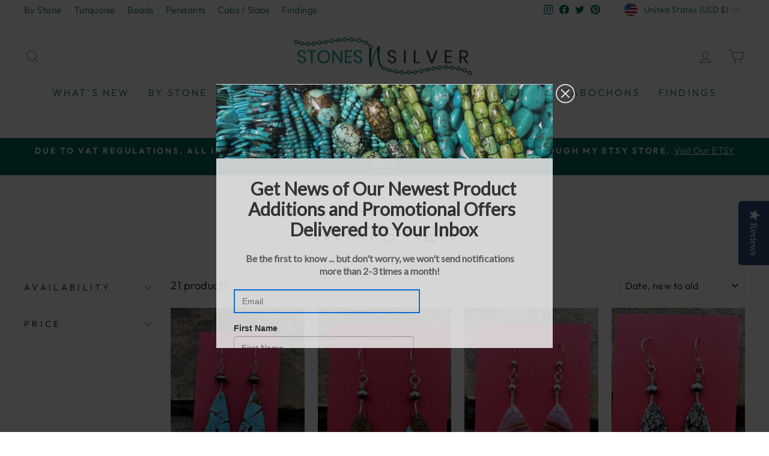

--- FILE ---
content_type: text/html; charset=utf-8
request_url: https://www.stonesnsilver.com/collections/whats-new/wire-wrapped-pendant
body_size: 27440
content:
<!doctype html>
<html class="no-js" lang="en" dir="ltr">
<head>
  <meta charset="utf-8">
  <meta http-equiv="X-UA-Compatible" content="IE=edge,chrome=1">
  <meta name="viewport" content="width=device-width,initial-scale=1">
  <meta name="theme-color" content="#046961">
  <link rel="canonical" href="https://www.stonesnsilver.com/collections/whats-new/wire-wrapped-pendant">
  <link rel="preconnect" href="https://cdn.shopify.com" crossorigin>
  <link rel="preconnect" href="https://fonts.shopifycdn.com" crossorigin>
  <link rel="dns-prefetch" href="https://productreviews.shopifycdn.com">
  <link rel="dns-prefetch" href="https://ajax.googleapis.com">
  <link rel="dns-prefetch" href="https://maps.googleapis.com">
  <link rel="dns-prefetch" href="https://maps.gstatic.com"><link rel="shortcut icon" href="//www.stonesnsilver.com/cdn/shop/files/ios_sample_32x32.png?v=1698065758" type="image/png" /><title>What&#39;s New - Newest arrivals of stones, turquoise cabs, gemstone cabs, slabs, and more
 &ndash; Tagged &quot;Wire Wrapped Pendant&quot;&ndash; StonesNSilver.com
</title>
<meta name="description" content="New Arrivals of Turquoise beads, genuine American turquoise nugget beads, one-of-a-kind Arizona turquoise focal pendant nuggets and beads, turquoise specimens for wire wrapping, turquoise earring slab beads and natural turquoise cabochon stones."><meta property="og:site_name" content="StonesNSilver.com">
  <meta property="og:url" content="https://www.stonesnsilver.com/collections/whats-new/wire-wrapped-pendant">
  <meta property="og:title" content="What&#39;s New - Newest arrivals of stones, turquoise cabs, gemstone cabs, slabs, and more">
  <meta property="og:type" content="website">
  <meta property="og:description" content="New Arrivals of Turquoise beads, genuine American turquoise nugget beads, one-of-a-kind Arizona turquoise focal pendant nuggets and beads, turquoise specimens for wire wrapping, turquoise earring slab beads and natural turquoise cabochon stones."><meta property="og:image" content="http://www.stonesnsilver.com/cdn/shop/files/V01.jpg?v=1700552721">
    <meta property="og:image:secure_url" content="https://www.stonesnsilver.com/cdn/shop/files/V01.jpg?v=1700552721">
    <meta property="og:image:width" content="387">
    <meta property="og:image:height" content="215"><meta name="twitter:site" content="@i/flow/login?redirect_after_login=%2Fstonesnsilver">
  <meta name="twitter:card" content="summary_large_image">
  <meta name="twitter:title" content="What&#39;s New - Newest arrivals of stones, turquoise cabs, gemstone cabs, slabs, and more">
  <meta name="twitter:description" content="New Arrivals of Turquoise beads, genuine American turquoise nugget beads, one-of-a-kind Arizona turquoise focal pendant nuggets and beads, turquoise specimens for wire wrapping, turquoise earring slab beads and natural turquoise cabochon stones.">
<style data-shopify>@font-face {
  font-family: "Tenor Sans";
  font-weight: 400;
  font-style: normal;
  font-display: swap;
  src: url("//www.stonesnsilver.com/cdn/fonts/tenor_sans/tenorsans_n4.966071a72c28462a9256039d3e3dc5b0cf314f65.woff2") format("woff2"),
       url("//www.stonesnsilver.com/cdn/fonts/tenor_sans/tenorsans_n4.2282841d948f9649ba5c3cad6ea46df268141820.woff") format("woff");
}

  @font-face {
  font-family: Outfit;
  font-weight: 300;
  font-style: normal;
  font-display: swap;
  src: url("//www.stonesnsilver.com/cdn/fonts/outfit/outfit_n3.8c97ae4c4fac7c2ea467a6dc784857f4de7e0e37.woff2") format("woff2"),
       url("//www.stonesnsilver.com/cdn/fonts/outfit/outfit_n3.b50a189ccde91f9bceee88f207c18c09f0b62a7b.woff") format("woff");
}


  @font-face {
  font-family: Outfit;
  font-weight: 600;
  font-style: normal;
  font-display: swap;
  src: url("//www.stonesnsilver.com/cdn/fonts/outfit/outfit_n6.dfcbaa80187851df2e8384061616a8eaa1702fdc.woff2") format("woff2"),
       url("//www.stonesnsilver.com/cdn/fonts/outfit/outfit_n6.88384e9fc3e36038624caccb938f24ea8008a91d.woff") format("woff");
}

  
  
</style><link href="//www.stonesnsilver.com/cdn/shop/t/11/assets/theme.css?v=26330817866675410861698906319" rel="stylesheet" type="text/css" media="all" />
<style data-shopify>:root {
    --typeHeaderPrimary: "Tenor Sans";
    --typeHeaderFallback: sans-serif;
    --typeHeaderSize: 36px;
    --typeHeaderWeight: 400;
    --typeHeaderLineHeight: 1;
    --typeHeaderSpacing: 0.0em;

    --typeBasePrimary:Outfit;
    --typeBaseFallback:sans-serif;
    --typeBaseSize: 18px;
    --typeBaseWeight: 300;
    --typeBaseSpacing: 0.025em;
    --typeBaseLineHeight: 1.4;
    --typeBaselineHeightMinus01: 1.3;

    --typeCollectionTitle: 20px;

    --iconWeight: 2px;
    --iconLinecaps: miter;

    
        --buttonRadius: 0;
    

    --colorGridOverlayOpacity: 0.1;
    }

    .placeholder-content {
    background-image: linear-gradient(100deg, #ffffff 40%, #f7f7f7 63%, #ffffff 79%);
    }</style><script>
    document.documentElement.className = document.documentElement.className.replace('no-js', 'js');

    window.theme = window.theme || {};
    theme.routes = {
      home: "/",
      cart: "/cart.js",
      cartPage: "/cart",
      cartAdd: "/cart/add.js",
      cartChange: "/cart/change.js",
      search: "/search",
      predictiveSearch: "/search/suggest"
    };
    theme.strings = {
      soldOut: "Sold Out",
      unavailable: "Unavailable",
      inStockLabel: "In stock, ready to ship",
      oneStockLabel: "Low stock - [count] item left",
      otherStockLabel: "Low stock - [count] items left",
      willNotShipUntil: "Ready to ship [date]",
      willBeInStockAfter: "Back in stock [date]",
      waitingForStock: "Inventory on the way",
      savePrice: "Save [saved_amount]",
      cartEmpty: "Your cart is currently empty.",
      cartTermsConfirmation: "You must agree with the terms and conditions of sales to check out",
      searchCollections: "Collections",
      searchPages: "Pages",
      searchArticles: "Articles",
      productFrom: "from ",
      maxQuantity: "You can only have [quantity] of [title] in your cart."
    };
    theme.settings = {
      cartType: "drawer",
      isCustomerTemplate: false,
      moneyFormat: "${{amount}}",
      saveType: "percent",
      productImageSize: "portrait",
      productImageCover: true,
      predictiveSearch: true,
      predictiveSearchType: null,
      predictiveSearchVendor: false,
      predictiveSearchPrice: false,
      quickView: false,
      themeName: 'Impulse',
      themeVersion: "7.4.0"
    };
  </script>

  <script>window.performance && window.performance.mark && window.performance.mark('shopify.content_for_header.start');</script><meta name="google-site-verification" content="OhyO87USH4XumAwuv5LiWLTsf_hsU3gRiEK_YL5pyrw">
<meta name="google-site-verification" content="5bvaR9eYqZMmR2XAZFxZN7qwpBTyg6exS4ONtaUw50E">
<meta id="shopify-digital-wallet" name="shopify-digital-wallet" content="/2329018480/digital_wallets/dialog">
<meta name="shopify-checkout-api-token" content="29e1723d7685e806fe1a374da5e41008">
<meta id="in-context-paypal-metadata" data-shop-id="2329018480" data-venmo-supported="false" data-environment="production" data-locale="en_US" data-paypal-v4="true" data-currency="USD">
<link rel="alternate" type="application/atom+xml" title="Feed" href="/collections/whats-new/wire-wrapped-pendant.atom" />
<link rel="alternate" type="application/json+oembed" href="https://www.stonesnsilver.com/collections/whats-new/wire-wrapped-pendant.oembed">
<script async="async" src="/checkouts/internal/preloads.js?locale=en-US"></script>
<link rel="preconnect" href="https://shop.app" crossorigin="anonymous">
<script async="async" src="https://shop.app/checkouts/internal/preloads.js?locale=en-US&shop_id=2329018480" crossorigin="anonymous"></script>
<script id="shopify-features" type="application/json">{"accessToken":"29e1723d7685e806fe1a374da5e41008","betas":["rich-media-storefront-analytics"],"domain":"www.stonesnsilver.com","predictiveSearch":true,"shopId":2329018480,"locale":"en"}</script>
<script>var Shopify = Shopify || {};
Shopify.shop = "stonesnsilver.myshopify.com";
Shopify.locale = "en";
Shopify.currency = {"active":"USD","rate":"1.0"};
Shopify.country = "US";
Shopify.theme = {"name":"Impulse Stonesnsilver","id":161558757653,"schema_name":"Impulse","schema_version":"7.4.0","theme_store_id":857,"role":"main"};
Shopify.theme.handle = "null";
Shopify.theme.style = {"id":null,"handle":null};
Shopify.cdnHost = "www.stonesnsilver.com/cdn";
Shopify.routes = Shopify.routes || {};
Shopify.routes.root = "/";</script>
<script type="module">!function(o){(o.Shopify=o.Shopify||{}).modules=!0}(window);</script>
<script>!function(o){function n(){var o=[];function n(){o.push(Array.prototype.slice.apply(arguments))}return n.q=o,n}var t=o.Shopify=o.Shopify||{};t.loadFeatures=n(),t.autoloadFeatures=n()}(window);</script>
<script>
  window.ShopifyPay = window.ShopifyPay || {};
  window.ShopifyPay.apiHost = "shop.app\/pay";
  window.ShopifyPay.redirectState = null;
</script>
<script id="shop-js-analytics" type="application/json">{"pageType":"collection"}</script>
<script defer="defer" async type="module" src="//www.stonesnsilver.com/cdn/shopifycloud/shop-js/modules/v2/client.init-shop-cart-sync_BT-GjEfc.en.esm.js"></script>
<script defer="defer" async type="module" src="//www.stonesnsilver.com/cdn/shopifycloud/shop-js/modules/v2/chunk.common_D58fp_Oc.esm.js"></script>
<script defer="defer" async type="module" src="//www.stonesnsilver.com/cdn/shopifycloud/shop-js/modules/v2/chunk.modal_xMitdFEc.esm.js"></script>
<script type="module">
  await import("//www.stonesnsilver.com/cdn/shopifycloud/shop-js/modules/v2/client.init-shop-cart-sync_BT-GjEfc.en.esm.js");
await import("//www.stonesnsilver.com/cdn/shopifycloud/shop-js/modules/v2/chunk.common_D58fp_Oc.esm.js");
await import("//www.stonesnsilver.com/cdn/shopifycloud/shop-js/modules/v2/chunk.modal_xMitdFEc.esm.js");

  window.Shopify.SignInWithShop?.initShopCartSync?.({"fedCMEnabled":true,"windoidEnabled":true});

</script>
<script>
  window.Shopify = window.Shopify || {};
  if (!window.Shopify.featureAssets) window.Shopify.featureAssets = {};
  window.Shopify.featureAssets['shop-js'] = {"shop-cart-sync":["modules/v2/client.shop-cart-sync_DZOKe7Ll.en.esm.js","modules/v2/chunk.common_D58fp_Oc.esm.js","modules/v2/chunk.modal_xMitdFEc.esm.js"],"init-fed-cm":["modules/v2/client.init-fed-cm_B6oLuCjv.en.esm.js","modules/v2/chunk.common_D58fp_Oc.esm.js","modules/v2/chunk.modal_xMitdFEc.esm.js"],"shop-cash-offers":["modules/v2/client.shop-cash-offers_D2sdYoxE.en.esm.js","modules/v2/chunk.common_D58fp_Oc.esm.js","modules/v2/chunk.modal_xMitdFEc.esm.js"],"shop-login-button":["modules/v2/client.shop-login-button_QeVjl5Y3.en.esm.js","modules/v2/chunk.common_D58fp_Oc.esm.js","modules/v2/chunk.modal_xMitdFEc.esm.js"],"pay-button":["modules/v2/client.pay-button_DXTOsIq6.en.esm.js","modules/v2/chunk.common_D58fp_Oc.esm.js","modules/v2/chunk.modal_xMitdFEc.esm.js"],"shop-button":["modules/v2/client.shop-button_DQZHx9pm.en.esm.js","modules/v2/chunk.common_D58fp_Oc.esm.js","modules/v2/chunk.modal_xMitdFEc.esm.js"],"avatar":["modules/v2/client.avatar_BTnouDA3.en.esm.js"],"init-windoid":["modules/v2/client.init-windoid_CR1B-cfM.en.esm.js","modules/v2/chunk.common_D58fp_Oc.esm.js","modules/v2/chunk.modal_xMitdFEc.esm.js"],"init-shop-for-new-customer-accounts":["modules/v2/client.init-shop-for-new-customer-accounts_C_vY_xzh.en.esm.js","modules/v2/client.shop-login-button_QeVjl5Y3.en.esm.js","modules/v2/chunk.common_D58fp_Oc.esm.js","modules/v2/chunk.modal_xMitdFEc.esm.js"],"init-shop-email-lookup-coordinator":["modules/v2/client.init-shop-email-lookup-coordinator_BI7n9ZSv.en.esm.js","modules/v2/chunk.common_D58fp_Oc.esm.js","modules/v2/chunk.modal_xMitdFEc.esm.js"],"init-shop-cart-sync":["modules/v2/client.init-shop-cart-sync_BT-GjEfc.en.esm.js","modules/v2/chunk.common_D58fp_Oc.esm.js","modules/v2/chunk.modal_xMitdFEc.esm.js"],"shop-toast-manager":["modules/v2/client.shop-toast-manager_DiYdP3xc.en.esm.js","modules/v2/chunk.common_D58fp_Oc.esm.js","modules/v2/chunk.modal_xMitdFEc.esm.js"],"init-customer-accounts":["modules/v2/client.init-customer-accounts_D9ZNqS-Q.en.esm.js","modules/v2/client.shop-login-button_QeVjl5Y3.en.esm.js","modules/v2/chunk.common_D58fp_Oc.esm.js","modules/v2/chunk.modal_xMitdFEc.esm.js"],"init-customer-accounts-sign-up":["modules/v2/client.init-customer-accounts-sign-up_iGw4briv.en.esm.js","modules/v2/client.shop-login-button_QeVjl5Y3.en.esm.js","modules/v2/chunk.common_D58fp_Oc.esm.js","modules/v2/chunk.modal_xMitdFEc.esm.js"],"shop-follow-button":["modules/v2/client.shop-follow-button_CqMgW2wH.en.esm.js","modules/v2/chunk.common_D58fp_Oc.esm.js","modules/v2/chunk.modal_xMitdFEc.esm.js"],"checkout-modal":["modules/v2/client.checkout-modal_xHeaAweL.en.esm.js","modules/v2/chunk.common_D58fp_Oc.esm.js","modules/v2/chunk.modal_xMitdFEc.esm.js"],"shop-login":["modules/v2/client.shop-login_D91U-Q7h.en.esm.js","modules/v2/chunk.common_D58fp_Oc.esm.js","modules/v2/chunk.modal_xMitdFEc.esm.js"],"lead-capture":["modules/v2/client.lead-capture_BJmE1dJe.en.esm.js","modules/v2/chunk.common_D58fp_Oc.esm.js","modules/v2/chunk.modal_xMitdFEc.esm.js"],"payment-terms":["modules/v2/client.payment-terms_Ci9AEqFq.en.esm.js","modules/v2/chunk.common_D58fp_Oc.esm.js","modules/v2/chunk.modal_xMitdFEc.esm.js"]};
</script>
<script>(function() {
  var isLoaded = false;
  function asyncLoad() {
    if (isLoaded) return;
    isLoaded = true;
    var urls = ["\/\/staticw2.yotpo.com\/U2eSnCODgunBf8aoa8nMup3FoKmctZx3MCu0s3d4\/widget.js?shop=stonesnsilver.myshopify.com","\/\/cdn.wishpond.net\/connect.js?merchantId=1505626\u0026writeKey=df8fd2e1cfa8\u0026shop=stonesnsilver.myshopify.com","https:\/\/d23dclunsivw3h.cloudfront.net\/redirect-app.js?shop=stonesnsilver.myshopify.com"];
    for (var i = 0; i < urls.length; i++) {
      var s = document.createElement('script');
      s.type = 'text/javascript';
      s.async = true;
      s.src = urls[i];
      var x = document.getElementsByTagName('script')[0];
      x.parentNode.insertBefore(s, x);
    }
  };
  if(window.attachEvent) {
    window.attachEvent('onload', asyncLoad);
  } else {
    window.addEventListener('load', asyncLoad, false);
  }
})();</script>
<script id="__st">var __st={"a":2329018480,"offset":-21600,"reqid":"8763cc6a-6552-4dc7-8280-b719cc4c7602-1769073865","pageurl":"www.stonesnsilver.com\/collections\/whats-new\/wire-wrapped-pendant","u":"a03d3971ce46","p":"collection","rtyp":"collection","rid":78884307056};</script>
<script>window.ShopifyPaypalV4VisibilityTracking = true;</script>
<script id="captcha-bootstrap">!function(){'use strict';const t='contact',e='account',n='new_comment',o=[[t,t],['blogs',n],['comments',n],[t,'customer']],c=[[e,'customer_login'],[e,'guest_login'],[e,'recover_customer_password'],[e,'create_customer']],r=t=>t.map((([t,e])=>`form[action*='/${t}']:not([data-nocaptcha='true']) input[name='form_type'][value='${e}']`)).join(','),a=t=>()=>t?[...document.querySelectorAll(t)].map((t=>t.form)):[];function s(){const t=[...o],e=r(t);return a(e)}const i='password',u='form_key',d=['recaptcha-v3-token','g-recaptcha-response','h-captcha-response',i],f=()=>{try{return window.sessionStorage}catch{return}},m='__shopify_v',_=t=>t.elements[u];function p(t,e,n=!1){try{const o=window.sessionStorage,c=JSON.parse(o.getItem(e)),{data:r}=function(t){const{data:e,action:n}=t;return t[m]||n?{data:e,action:n}:{data:t,action:n}}(c);for(const[e,n]of Object.entries(r))t.elements[e]&&(t.elements[e].value=n);n&&o.removeItem(e)}catch(o){console.error('form repopulation failed',{error:o})}}const l='form_type',E='cptcha';function T(t){t.dataset[E]=!0}const w=window,h=w.document,L='Shopify',v='ce_forms',y='captcha';let A=!1;((t,e)=>{const n=(g='f06e6c50-85a8-45c8-87d0-21a2b65856fe',I='https://cdn.shopify.com/shopifycloud/storefront-forms-hcaptcha/ce_storefront_forms_captcha_hcaptcha.v1.5.2.iife.js',D={infoText:'Protected by hCaptcha',privacyText:'Privacy',termsText:'Terms'},(t,e,n)=>{const o=w[L][v],c=o.bindForm;if(c)return c(t,g,e,D).then(n);var r;o.q.push([[t,g,e,D],n]),r=I,A||(h.body.append(Object.assign(h.createElement('script'),{id:'captcha-provider',async:!0,src:r})),A=!0)});var g,I,D;w[L]=w[L]||{},w[L][v]=w[L][v]||{},w[L][v].q=[],w[L][y]=w[L][y]||{},w[L][y].protect=function(t,e){n(t,void 0,e),T(t)},Object.freeze(w[L][y]),function(t,e,n,w,h,L){const[v,y,A,g]=function(t,e,n){const i=e?o:[],u=t?c:[],d=[...i,...u],f=r(d),m=r(i),_=r(d.filter((([t,e])=>n.includes(e))));return[a(f),a(m),a(_),s()]}(w,h,L),I=t=>{const e=t.target;return e instanceof HTMLFormElement?e:e&&e.form},D=t=>v().includes(t);t.addEventListener('submit',(t=>{const e=I(t);if(!e)return;const n=D(e)&&!e.dataset.hcaptchaBound&&!e.dataset.recaptchaBound,o=_(e),c=g().includes(e)&&(!o||!o.value);(n||c)&&t.preventDefault(),c&&!n&&(function(t){try{if(!f())return;!function(t){const e=f();if(!e)return;const n=_(t);if(!n)return;const o=n.value;o&&e.removeItem(o)}(t);const e=Array.from(Array(32),(()=>Math.random().toString(36)[2])).join('');!function(t,e){_(t)||t.append(Object.assign(document.createElement('input'),{type:'hidden',name:u})),t.elements[u].value=e}(t,e),function(t,e){const n=f();if(!n)return;const o=[...t.querySelectorAll(`input[type='${i}']`)].map((({name:t})=>t)),c=[...d,...o],r={};for(const[a,s]of new FormData(t).entries())c.includes(a)||(r[a]=s);n.setItem(e,JSON.stringify({[m]:1,action:t.action,data:r}))}(t,e)}catch(e){console.error('failed to persist form',e)}}(e),e.submit())}));const S=(t,e)=>{t&&!t.dataset[E]&&(n(t,e.some((e=>e===t))),T(t))};for(const o of['focusin','change'])t.addEventListener(o,(t=>{const e=I(t);D(e)&&S(e,y())}));const B=e.get('form_key'),M=e.get(l),P=B&&M;t.addEventListener('DOMContentLoaded',(()=>{const t=y();if(P)for(const e of t)e.elements[l].value===M&&p(e,B);[...new Set([...A(),...v().filter((t=>'true'===t.dataset.shopifyCaptcha))])].forEach((e=>S(e,t)))}))}(h,new URLSearchParams(w.location.search),n,t,e,['guest_login'])})(!0,!0)}();</script>
<script integrity="sha256-4kQ18oKyAcykRKYeNunJcIwy7WH5gtpwJnB7kiuLZ1E=" data-source-attribution="shopify.loadfeatures" defer="defer" src="//www.stonesnsilver.com/cdn/shopifycloud/storefront/assets/storefront/load_feature-a0a9edcb.js" crossorigin="anonymous"></script>
<script crossorigin="anonymous" defer="defer" src="//www.stonesnsilver.com/cdn/shopifycloud/storefront/assets/shopify_pay/storefront-65b4c6d7.js?v=20250812"></script>
<script data-source-attribution="shopify.dynamic_checkout.dynamic.init">var Shopify=Shopify||{};Shopify.PaymentButton=Shopify.PaymentButton||{isStorefrontPortableWallets:!0,init:function(){window.Shopify.PaymentButton.init=function(){};var t=document.createElement("script");t.src="https://www.stonesnsilver.com/cdn/shopifycloud/portable-wallets/latest/portable-wallets.en.js",t.type="module",document.head.appendChild(t)}};
</script>
<script data-source-attribution="shopify.dynamic_checkout.buyer_consent">
  function portableWalletsHideBuyerConsent(e){var t=document.getElementById("shopify-buyer-consent"),n=document.getElementById("shopify-subscription-policy-button");t&&n&&(t.classList.add("hidden"),t.setAttribute("aria-hidden","true"),n.removeEventListener("click",e))}function portableWalletsShowBuyerConsent(e){var t=document.getElementById("shopify-buyer-consent"),n=document.getElementById("shopify-subscription-policy-button");t&&n&&(t.classList.remove("hidden"),t.removeAttribute("aria-hidden"),n.addEventListener("click",e))}window.Shopify?.PaymentButton&&(window.Shopify.PaymentButton.hideBuyerConsent=portableWalletsHideBuyerConsent,window.Shopify.PaymentButton.showBuyerConsent=portableWalletsShowBuyerConsent);
</script>
<script data-source-attribution="shopify.dynamic_checkout.cart.bootstrap">document.addEventListener("DOMContentLoaded",(function(){function t(){return document.querySelector("shopify-accelerated-checkout-cart, shopify-accelerated-checkout")}if(t())Shopify.PaymentButton.init();else{new MutationObserver((function(e,n){t()&&(Shopify.PaymentButton.init(),n.disconnect())})).observe(document.body,{childList:!0,subtree:!0})}}));
</script>
<link id="shopify-accelerated-checkout-styles" rel="stylesheet" media="screen" href="https://www.stonesnsilver.com/cdn/shopifycloud/portable-wallets/latest/accelerated-checkout-backwards-compat.css" crossorigin="anonymous">
<style id="shopify-accelerated-checkout-cart">
        #shopify-buyer-consent {
  margin-top: 1em;
  display: inline-block;
  width: 100%;
}

#shopify-buyer-consent.hidden {
  display: none;
}

#shopify-subscription-policy-button {
  background: none;
  border: none;
  padding: 0;
  text-decoration: underline;
  font-size: inherit;
  cursor: pointer;
}

#shopify-subscription-policy-button::before {
  box-shadow: none;
}

      </style>

<script>window.performance && window.performance.mark && window.performance.mark('shopify.content_for_header.end');</script>

  <script src="//www.stonesnsilver.com/cdn/shop/t/11/assets/vendor-scripts-v11.js" defer="defer"></script><link rel="stylesheet" href="//www.stonesnsilver.com/cdn/shop/t/11/assets/country-flags.css"><script src="//www.stonesnsilver.com/cdn/shop/t/11/assets/theme.js?v=66447858802808184731697627296" defer="defer"></script>
<script>window.is_hulkpo_installed=false</script><!-- BEGIN app block: shopify://apps/seo-king/blocks/seo-king-robots-preview-image/4aa30173-495d-4e49-b377-c5ee4024262f --><meta name="robots" content="max-image-preview:large">


<!-- END app block --><!-- BEGIN app block: shopify://apps/hulk-discounts/blocks/app-embed/25745434-52e7-4378-88f1-890df18a0110 --><!-- BEGIN app snippet: hulkapps_volume_discount -->
    <script>
      var is_po = false
      if(window.hulkapps != undefined && window.hulkapps != '' ){
        var is_po = window.hulkapps.is_product_option
      }
      
        window.hulkapps = {
          shop_slug: "stonesnsilver",
          store_id: "stonesnsilver.myshopify.com",
          money_format: "${{amount}}",
          cart: null,
          product: null,
          product_collections: null,
          product_variants: null,
          is_volume_discount: true,
          is_product_option: is_po,
          product_id: null,
          page_type: null,
          po_url: "https://productoption.hulkapps.com",
          vd_url: "https://volumediscount.hulkapps.com",
          vd_proxy_url: "https://www.stonesnsilver.com",
          customer: null
        }
        

        window.hulkapps.page_type = "cart";
        window.hulkapps.cart = {"note":null,"attributes":{},"original_total_price":0,"total_price":0,"total_discount":0,"total_weight":0.0,"item_count":0,"items":[],"requires_shipping":false,"currency":"USD","items_subtotal_price":0,"cart_level_discount_applications":[],"checkout_charge_amount":0}
        if (typeof window.hulkapps.cart.items == "object") {
          for (var i=0; i<window.hulkapps.cart.items.length; i++) {
            ["sku", "grams", "vendor", "url", "image", "handle", "requires_shipping", "product_type", "product_description"].map(function(a) {
              delete window.hulkapps.cart.items[i][a]
            })
          }
        }
        window.hulkapps.cart_collections = {}
        window.hulkapps.product_tags = {}
        

      

    </script><!-- END app snippet --><!-- END app block --><!-- BEGIN app block: shopify://apps/sc-easy-redirects/blocks/app/be3f8dbd-5d43-46b4-ba43-2d65046054c2 -->
    <!-- common for all pages -->
    
    
        <script src="https://cdn.shopify.com/extensions/264f3360-3201-4ab7-9087-2c63466c86a3/sc-easy-redirects-5/assets/esc-redirect-app-live-feature.js" async></script>
    




<!-- END app block --><!-- BEGIN app block: shopify://apps/seo-king/blocks/seo-king-jsonld-organization/4aa30173-495d-4e49-b377-c5ee4024262f -->

<script type="application/ld+json">
  {
    "@context": "https://schema.org/",
    "@type": "Organization",
    "url": "https://www.stonesnsilver.com/",
	"@id": "https://www.stonesnsilver.com/#organization",
    "name": "StonesNSilver.com",
    "hasMerchantReturnPolicy": {
      "@type": "MerchantReturnPolicy",
      "merchantReturnLink": "https:\/\/www.stonesnsilver.com\/policies\/refund-policy",
	  "url": "https:\/\/www.stonesnsilver.com\/policies\/refund-policy",
	  "returnPolicyCountry": "US",
	  "applicableCountry": ["US","GB","JP","DE","FR","CA","BR","AU","ES","IT","NL","SE","NO","HR","EE","AT","SA","AE","ZA","CZ","IL","AR","CL","CO","GR","RO","PE"],
	  "merchantReturnDays": 30,
      "refundType": "https://schema.org/FullRefund",
      "returnFees": "https://schema.org/ReturnFeesCustomerResponsibility",
	  "returnMethod": "https://schema.org/ReturnByMail",
	  "returnPolicyCategory": "https://schema.org/MerchantReturnFiniteReturnWindow"
    },"description": "StonesNSilver.com has turquoise nuggets and semi precious gemstone beads, natural coral branch beads, high quality gemstone pendant beads and turquoise cabochons for jewelry making. See our large cabochons and gemstone slabs specimens for wire wrapping and ready to wear wire wrapped pendants.","sameAs": ["https://twitter.com/i/flow/login?redirect_after_login=%2Fstonesnsilver","https://www.facebook.com/stonesnsilverturquoise","https://www.pinterest.com/stonesnsilverco/","https://www.instagram.com/stonesnsilver/"]
  }
</script>




<!-- END app block --><!-- BEGIN app block: shopify://apps/yotpo-product-reviews/blocks/settings/eb7dfd7d-db44-4334-bc49-c893b51b36cf -->


<script type="text/javascript">
  (function e(){var e=document.createElement("script");
  e.type="text/javascript",e.async=true,
  e.src="//staticw2.yotpo.com//widget.js?lang=en";
  var t=document.getElementsByTagName("script")[0];
  t.parentNode.insertBefore(e,t)})();
</script>



  
<!-- END app block --><!-- BEGIN app block: shopify://apps/seo-king/blocks/seo-king-jsonld-breadcrumb/4aa30173-495d-4e49-b377-c5ee4024262f --><script type="application/ld+json">
		{
			"@context": "https://schema.org/",
			"@type": "BreadcrumbList",
			"name": "StonesNSilver.com Breadcrumbs",
			"itemListElement": [{
					"@type": "ListItem",
					"position": 1,
					"item": {
						"@type": "WebPage",
						"@id": "https://www.stonesnsilver.com/",
						"name": "StonesNSilver.com",
						"url": "https://www.stonesnsilver.com/"
					}
				},{
					"@type": "ListItem",
					"position": 2,
					"item": {
						"@type": "WebPage",
						"@id": "https://www.stonesnsilver.com/collections",
						"name": "Collections",
						"url": "https://www.stonesnsilver.com/collections"
					}
				},{
						"@type": "ListItem",
						"position": 3,
						"item": {
							"@type": "WebPage",
							"@id": "https://www.stonesnsilver.com/collections/whats-new/tagged/wire wrapped pendant",
							"name": "Wire Wrapped Pendant",
							"url": "https://www.stonesnsilver.com/collections/whats-new/tagged/wire wrapped pendant"
						}
					},{
				"@type": "ListItem",
				"position": 4,
				"item": {
					"@type": "WebPage",
					"@id": "https://www.stonesnsilver.com/collections/whats-new/wire-wrapped-pendant",
					"name": "What&#39;s New - Newest arrivals of stones, turquoise cabs, gemstone cabs, slabs, and more",
					"url": "https://www.stonesnsilver.com/collections/whats-new/wire-wrapped-pendant"
				}
			}

		]
	}
	</script><!-- END app block --><!-- BEGIN app block: shopify://apps/seo-king/blocks/seo-king-jsonld-collections/4aa30173-495d-4e49-b377-c5ee4024262f -->
    <script type="application/ld+json">
    {
        "@context": "https://schema.org/",
        "@type": "CollectionPage",
        "url": "https://www.stonesnsilver.com/collections/whats-new",
		"mainEntityOfPage": {
			"@type": "WebPage",
    		"@id": "https://www.stonesnsilver.com/collections/whats-new"
		},
		"name": "What&#39;s New",
		"image": ["https://www.stonesnsilver.com/cdn/shop/files/heidi-white-designs-kingman-turquoise-and-sterling-silver-earrings-wire-wrapped-252_1024x1024.jpg?v=1765580335","https://www.stonesnsilver.com/cdn/shop/files/heidi-white-designs-kingman-turquoise-and-sterling-silver-earrings-wire-wrapped-542_1024x1024.jpg?v=1765580330","https://www.stonesnsilver.com/cdn/shop/files/heidi-white-designs-laguna-lace-agate-sterling-and-14ktgf-earrings-wire-wrapped-581_1024x1024.jpg?v=1765580339","https://www.stonesnsilver.com/cdn/shop/files/heidi-white-designs-arizona-buffalo-and-sterling-silver-earrings-wire-wrapped-404_1024x1024.jpg?v=1765580314","https://www.stonesnsilver.com/cdn/shop/files/heidi-white-designs-arizona-buffalo-and-sterling-silver-earrings-wire-wrapped-747_1024x1024.jpg?v=1765580342"],
		"description": "What's New"
    }
    </script>



<!-- END app block --><script src="https://cdn.shopify.com/extensions/019b7356-b863-740e-a434-3295b201790d/volumediscount-74/assets/hulkcode.js" type="text/javascript" defer="defer"></script>
<link href="https://cdn.shopify.com/extensions/019b7356-b863-740e-a434-3295b201790d/volumediscount-74/assets/hulkcode.css" rel="stylesheet" type="text/css" media="all">
<link href="https://monorail-edge.shopifysvc.com" rel="dns-prefetch">
<script>(function(){if ("sendBeacon" in navigator && "performance" in window) {try {var session_token_from_headers = performance.getEntriesByType('navigation')[0].serverTiming.find(x => x.name == '_s').description;} catch {var session_token_from_headers = undefined;}var session_cookie_matches = document.cookie.match(/_shopify_s=([^;]*)/);var session_token_from_cookie = session_cookie_matches && session_cookie_matches.length === 2 ? session_cookie_matches[1] : "";var session_token = session_token_from_headers || session_token_from_cookie || "";function handle_abandonment_event(e) {var entries = performance.getEntries().filter(function(entry) {return /monorail-edge.shopifysvc.com/.test(entry.name);});if (!window.abandonment_tracked && entries.length === 0) {window.abandonment_tracked = true;var currentMs = Date.now();var navigation_start = performance.timing.navigationStart;var payload = {shop_id: 2329018480,url: window.location.href,navigation_start,duration: currentMs - navigation_start,session_token,page_type: "collection"};window.navigator.sendBeacon("https://monorail-edge.shopifysvc.com/v1/produce", JSON.stringify({schema_id: "online_store_buyer_site_abandonment/1.1",payload: payload,metadata: {event_created_at_ms: currentMs,event_sent_at_ms: currentMs}}));}}window.addEventListener('pagehide', handle_abandonment_event);}}());</script>
<script id="web-pixels-manager-setup">(function e(e,d,r,n,o){if(void 0===o&&(o={}),!Boolean(null===(a=null===(i=window.Shopify)||void 0===i?void 0:i.analytics)||void 0===a?void 0:a.replayQueue)){var i,a;window.Shopify=window.Shopify||{};var t=window.Shopify;t.analytics=t.analytics||{};var s=t.analytics;s.replayQueue=[],s.publish=function(e,d,r){return s.replayQueue.push([e,d,r]),!0};try{self.performance.mark("wpm:start")}catch(e){}var l=function(){var e={modern:/Edge?\/(1{2}[4-9]|1[2-9]\d|[2-9]\d{2}|\d{4,})\.\d+(\.\d+|)|Firefox\/(1{2}[4-9]|1[2-9]\d|[2-9]\d{2}|\d{4,})\.\d+(\.\d+|)|Chrom(ium|e)\/(9{2}|\d{3,})\.\d+(\.\d+|)|(Maci|X1{2}).+ Version\/(15\.\d+|(1[6-9]|[2-9]\d|\d{3,})\.\d+)([,.]\d+|)( \(\w+\)|)( Mobile\/\w+|) Safari\/|Chrome.+OPR\/(9{2}|\d{3,})\.\d+\.\d+|(CPU[ +]OS|iPhone[ +]OS|CPU[ +]iPhone|CPU IPhone OS|CPU iPad OS)[ +]+(15[._]\d+|(1[6-9]|[2-9]\d|\d{3,})[._]\d+)([._]\d+|)|Android:?[ /-](13[3-9]|1[4-9]\d|[2-9]\d{2}|\d{4,})(\.\d+|)(\.\d+|)|Android.+Firefox\/(13[5-9]|1[4-9]\d|[2-9]\d{2}|\d{4,})\.\d+(\.\d+|)|Android.+Chrom(ium|e)\/(13[3-9]|1[4-9]\d|[2-9]\d{2}|\d{4,})\.\d+(\.\d+|)|SamsungBrowser\/([2-9]\d|\d{3,})\.\d+/,legacy:/Edge?\/(1[6-9]|[2-9]\d|\d{3,})\.\d+(\.\d+|)|Firefox\/(5[4-9]|[6-9]\d|\d{3,})\.\d+(\.\d+|)|Chrom(ium|e)\/(5[1-9]|[6-9]\d|\d{3,})\.\d+(\.\d+|)([\d.]+$|.*Safari\/(?![\d.]+ Edge\/[\d.]+$))|(Maci|X1{2}).+ Version\/(10\.\d+|(1[1-9]|[2-9]\d|\d{3,})\.\d+)([,.]\d+|)( \(\w+\)|)( Mobile\/\w+|) Safari\/|Chrome.+OPR\/(3[89]|[4-9]\d|\d{3,})\.\d+\.\d+|(CPU[ +]OS|iPhone[ +]OS|CPU[ +]iPhone|CPU IPhone OS|CPU iPad OS)[ +]+(10[._]\d+|(1[1-9]|[2-9]\d|\d{3,})[._]\d+)([._]\d+|)|Android:?[ /-](13[3-9]|1[4-9]\d|[2-9]\d{2}|\d{4,})(\.\d+|)(\.\d+|)|Mobile Safari.+OPR\/([89]\d|\d{3,})\.\d+\.\d+|Android.+Firefox\/(13[5-9]|1[4-9]\d|[2-9]\d{2}|\d{4,})\.\d+(\.\d+|)|Android.+Chrom(ium|e)\/(13[3-9]|1[4-9]\d|[2-9]\d{2}|\d{4,})\.\d+(\.\d+|)|Android.+(UC? ?Browser|UCWEB|U3)[ /]?(15\.([5-9]|\d{2,})|(1[6-9]|[2-9]\d|\d{3,})\.\d+)\.\d+|SamsungBrowser\/(5\.\d+|([6-9]|\d{2,})\.\d+)|Android.+MQ{2}Browser\/(14(\.(9|\d{2,})|)|(1[5-9]|[2-9]\d|\d{3,})(\.\d+|))(\.\d+|)|K[Aa][Ii]OS\/(3\.\d+|([4-9]|\d{2,})\.\d+)(\.\d+|)/},d=e.modern,r=e.legacy,n=navigator.userAgent;return n.match(d)?"modern":n.match(r)?"legacy":"unknown"}(),u="modern"===l?"modern":"legacy",c=(null!=n?n:{modern:"",legacy:""})[u],f=function(e){return[e.baseUrl,"/wpm","/b",e.hashVersion,"modern"===e.buildTarget?"m":"l",".js"].join("")}({baseUrl:d,hashVersion:r,buildTarget:u}),m=function(e){var d=e.version,r=e.bundleTarget,n=e.surface,o=e.pageUrl,i=e.monorailEndpoint;return{emit:function(e){var a=e.status,t=e.errorMsg,s=(new Date).getTime(),l=JSON.stringify({metadata:{event_sent_at_ms:s},events:[{schema_id:"web_pixels_manager_load/3.1",payload:{version:d,bundle_target:r,page_url:o,status:a,surface:n,error_msg:t},metadata:{event_created_at_ms:s}}]});if(!i)return console&&console.warn&&console.warn("[Web Pixels Manager] No Monorail endpoint provided, skipping logging."),!1;try{return self.navigator.sendBeacon.bind(self.navigator)(i,l)}catch(e){}var u=new XMLHttpRequest;try{return u.open("POST",i,!0),u.setRequestHeader("Content-Type","text/plain"),u.send(l),!0}catch(e){return console&&console.warn&&console.warn("[Web Pixels Manager] Got an unhandled error while logging to Monorail."),!1}}}}({version:r,bundleTarget:l,surface:e.surface,pageUrl:self.location.href,monorailEndpoint:e.monorailEndpoint});try{o.browserTarget=l,function(e){var d=e.src,r=e.async,n=void 0===r||r,o=e.onload,i=e.onerror,a=e.sri,t=e.scriptDataAttributes,s=void 0===t?{}:t,l=document.createElement("script"),u=document.querySelector("head"),c=document.querySelector("body");if(l.async=n,l.src=d,a&&(l.integrity=a,l.crossOrigin="anonymous"),s)for(var f in s)if(Object.prototype.hasOwnProperty.call(s,f))try{l.dataset[f]=s[f]}catch(e){}if(o&&l.addEventListener("load",o),i&&l.addEventListener("error",i),u)u.appendChild(l);else{if(!c)throw new Error("Did not find a head or body element to append the script");c.appendChild(l)}}({src:f,async:!0,onload:function(){if(!function(){var e,d;return Boolean(null===(d=null===(e=window.Shopify)||void 0===e?void 0:e.analytics)||void 0===d?void 0:d.initialized)}()){var d=window.webPixelsManager.init(e)||void 0;if(d){var r=window.Shopify.analytics;r.replayQueue.forEach((function(e){var r=e[0],n=e[1],o=e[2];d.publishCustomEvent(r,n,o)})),r.replayQueue=[],r.publish=d.publishCustomEvent,r.visitor=d.visitor,r.initialized=!0}}},onerror:function(){return m.emit({status:"failed",errorMsg:"".concat(f," has failed to load")})},sri:function(e){var d=/^sha384-[A-Za-z0-9+/=]+$/;return"string"==typeof e&&d.test(e)}(c)?c:"",scriptDataAttributes:o}),m.emit({status:"loading"})}catch(e){m.emit({status:"failed",errorMsg:(null==e?void 0:e.message)||"Unknown error"})}}})({shopId: 2329018480,storefrontBaseUrl: "https://www.stonesnsilver.com",extensionsBaseUrl: "https://extensions.shopifycdn.com/cdn/shopifycloud/web-pixels-manager",monorailEndpoint: "https://monorail-edge.shopifysvc.com/unstable/produce_batch",surface: "storefront-renderer",enabledBetaFlags: ["2dca8a86"],webPixelsConfigList: [{"id":"1208484117","configuration":"{\"yotpoStoreId\":\"U2eSnCODgunBf8aoa8nMup3FoKmctZx3MCu0s3d4\"}","eventPayloadVersion":"v1","runtimeContext":"STRICT","scriptVersion":"8bb37a256888599d9a3d57f0551d3859","type":"APP","apiClientId":70132,"privacyPurposes":["ANALYTICS","MARKETING","SALE_OF_DATA"],"dataSharingAdjustments":{"protectedCustomerApprovalScopes":["read_customer_address","read_customer_email","read_customer_name","read_customer_personal_data","read_customer_phone"]}},{"id":"311197973","configuration":"{\"pixel_id\":\"316573555741254\",\"pixel_type\":\"facebook_pixel\",\"metaapp_system_user_token\":\"-\"}","eventPayloadVersion":"v1","runtimeContext":"OPEN","scriptVersion":"ca16bc87fe92b6042fbaa3acc2fbdaa6","type":"APP","apiClientId":2329312,"privacyPurposes":["ANALYTICS","MARKETING","SALE_OF_DATA"],"dataSharingAdjustments":{"protectedCustomerApprovalScopes":["read_customer_address","read_customer_email","read_customer_name","read_customer_personal_data","read_customer_phone"]}},{"id":"142016789","configuration":"{\"tagID\":\"2612957817792\"}","eventPayloadVersion":"v1","runtimeContext":"STRICT","scriptVersion":"18031546ee651571ed29edbe71a3550b","type":"APP","apiClientId":3009811,"privacyPurposes":["ANALYTICS","MARKETING","SALE_OF_DATA"],"dataSharingAdjustments":{"protectedCustomerApprovalScopes":["read_customer_address","read_customer_email","read_customer_name","read_customer_personal_data","read_customer_phone"]}},{"id":"107118869","eventPayloadVersion":"v1","runtimeContext":"LAX","scriptVersion":"1","type":"CUSTOM","privacyPurposes":["MARKETING"],"name":"Meta pixel (migrated)"},{"id":"120226069","eventPayloadVersion":"v1","runtimeContext":"LAX","scriptVersion":"1","type":"CUSTOM","privacyPurposes":["ANALYTICS"],"name":"Google Analytics tag (migrated)"},{"id":"shopify-app-pixel","configuration":"{}","eventPayloadVersion":"v1","runtimeContext":"STRICT","scriptVersion":"0450","apiClientId":"shopify-pixel","type":"APP","privacyPurposes":["ANALYTICS","MARKETING"]},{"id":"shopify-custom-pixel","eventPayloadVersion":"v1","runtimeContext":"LAX","scriptVersion":"0450","apiClientId":"shopify-pixel","type":"CUSTOM","privacyPurposes":["ANALYTICS","MARKETING"]}],isMerchantRequest: false,initData: {"shop":{"name":"StonesNSilver.com","paymentSettings":{"currencyCode":"USD"},"myshopifyDomain":"stonesnsilver.myshopify.com","countryCode":"US","storefrontUrl":"https:\/\/www.stonesnsilver.com"},"customer":null,"cart":null,"checkout":null,"productVariants":[],"purchasingCompany":null},},"https://www.stonesnsilver.com/cdn","fcfee988w5aeb613cpc8e4bc33m6693e112",{"modern":"","legacy":""},{"shopId":"2329018480","storefrontBaseUrl":"https:\/\/www.stonesnsilver.com","extensionBaseUrl":"https:\/\/extensions.shopifycdn.com\/cdn\/shopifycloud\/web-pixels-manager","surface":"storefront-renderer","enabledBetaFlags":"[\"2dca8a86\"]","isMerchantRequest":"false","hashVersion":"fcfee988w5aeb613cpc8e4bc33m6693e112","publish":"custom","events":"[[\"page_viewed\",{}],[\"collection_viewed\",{\"collection\":{\"id\":\"78884307056\",\"title\":\"What's New\",\"productVariants\":[{\"price\":{\"amount\":69.95,\"currencyCode\":\"USD\"},\"product\":{\"title\":\"Heidi White Designs Kingman Turquoise and Sterling Silver Earrings\",\"vendor\":\"stonesnsilver\",\"id\":\"9447107002645\",\"untranslatedTitle\":\"Heidi White Designs Kingman Turquoise and Sterling Silver Earrings\",\"url\":\"\/products\/heidi-white-designs-kingman-turquoise-and-sterling-silver-earrings-copy\",\"type\":\"Wire Wrapped Earrings\"},\"id\":\"49616511402261\",\"image\":{\"src\":\"\/\/www.stonesnsilver.com\/cdn\/shop\/files\/heidi-white-designs-kingman-turquoise-and-sterling-silver-earrings-wire-wrapped-252.jpg?v=1765580335\"},\"sku\":\"HWD42\",\"title\":\"Default Title\",\"untranslatedTitle\":\"Default Title\"},{\"price\":{\"amount\":69.95,\"currencyCode\":\"USD\"},\"product\":{\"title\":\"Heidi White Designs Kingman Turquoise and Sterling Silver Earrings\",\"vendor\":\"stonesnsilver\",\"id\":\"9447106806037\",\"untranslatedTitle\":\"Heidi White Designs Kingman Turquoise and Sterling Silver Earrings\",\"url\":\"\/products\/heidi-white-designs-laguna-lace-agate-sterling-and-14ktgf-earrings-copy\",\"type\":\"Wire Wrapped Earrings\"},\"id\":\"49616510583061\",\"image\":{\"src\":\"\/\/www.stonesnsilver.com\/cdn\/shop\/files\/heidi-white-designs-kingman-turquoise-and-sterling-silver-earrings-wire-wrapped-542.jpg?v=1765580330\"},\"sku\":\"HWD41\",\"title\":\"Default Title\",\"untranslatedTitle\":\"Default Title\"},{\"price\":{\"amount\":69.95,\"currencyCode\":\"USD\"},\"product\":{\"title\":\"Heidi White Designs Laguna Lace Agate Sterling and 14KtGF Earrings\",\"vendor\":\"stonesnsilver\",\"id\":\"9447106347285\",\"untranslatedTitle\":\"Heidi White Designs Laguna Lace Agate Sterling and 14KtGF Earrings\",\"url\":\"\/products\/heidi-white-designs-arizona-white-buffalo-and-sterling-silver-earrings-copy-1\",\"type\":\"Wire Wrapped Earrings\"},\"id\":\"49616509632789\",\"image\":{\"src\":\"\/\/www.stonesnsilver.com\/cdn\/shop\/files\/heidi-white-designs-laguna-lace-agate-sterling-and-14ktgf-earrings-wire-wrapped-581.jpg?v=1765580339\"},\"sku\":\"HWD40\",\"title\":\"Default Title\",\"untranslatedTitle\":\"Default Title\"},{\"price\":{\"amount\":59.95,\"currencyCode\":\"USD\"},\"product\":{\"title\":\"Heidi White Designs Arizona White Buffalo and Sterling Silver Earrings\",\"vendor\":\"stonesnsilver\",\"id\":\"9447104381205\",\"untranslatedTitle\":\"Heidi White Designs Arizona White Buffalo and Sterling Silver Earrings\",\"url\":\"\/products\/heidi-white-designs-arizona-white-buffalo-and-sterling-silver-earrings-copy\",\"type\":\"Wire Wrapped Earrings\"},\"id\":\"49616505667861\",\"image\":{\"src\":\"\/\/www.stonesnsilver.com\/cdn\/shop\/files\/heidi-white-designs-arizona-buffalo-and-sterling-silver-earrings-wire-wrapped-404.jpg?v=1765580314\"},\"sku\":\"HWD39\",\"title\":\"Default Title\",\"untranslatedTitle\":\"Default Title\"},{\"price\":{\"amount\":69.95,\"currencyCode\":\"USD\"},\"product\":{\"title\":\"Heidi White Designs Arizona White Buffalo and Sterling Silver Earrings\",\"vendor\":\"stonesnsilver\",\"id\":\"9447103594773\",\"untranslatedTitle\":\"Heidi White Designs Arizona White Buffalo and Sterling Silver Earrings\",\"url\":\"\/products\/heidi-white-designs-number-8-turquoise-and-sterling-silver-earrings-copy\",\"type\":\"Wire Wrapped Earrings\"},\"id\":\"49616504357141\",\"image\":{\"src\":\"\/\/www.stonesnsilver.com\/cdn\/shop\/files\/heidi-white-designs-arizona-buffalo-and-sterling-silver-earrings-wire-wrapped-747.jpg?v=1765580342\"},\"sku\":\"HWD38\",\"title\":\"Default Title\",\"untranslatedTitle\":\"Default Title\"},{\"price\":{\"amount\":59.95,\"currencyCode\":\"USD\"},\"product\":{\"title\":\"Heidi White Designs Number 8 Turquoise and Sterling Silver Earrings\",\"vendor\":\"stonesnsilver\",\"id\":\"9447101825301\",\"untranslatedTitle\":\"Heidi White Designs Number 8 Turquoise and Sterling Silver Earrings\",\"url\":\"\/products\/heidi-white-designs-fordite-and-sterling-silver-earrings-copy-1\",\"type\":\"Wire Wrapped Earrings\"},\"id\":\"49616502096149\",\"image\":{\"src\":\"\/\/www.stonesnsilver.com\/cdn\/shop\/files\/heidi-white-designs-number-8-turquoise-and-sterling-silver-earrings-wire-wrapped-703.jpg?v=1765580414\"},\"sku\":\"HWD37\",\"title\":\"Default Title\",\"untranslatedTitle\":\"Default Title\"},{\"price\":{\"amount\":69.95,\"currencyCode\":\"USD\"},\"product\":{\"title\":\"Heidi White Designs Fordite and Sterling Silver Earrings\",\"vendor\":\"stonesnsilver\",\"id\":\"9447099760917\",\"untranslatedTitle\":\"Heidi White Designs Fordite and Sterling Silver Earrings\",\"url\":\"\/products\/heidi-white-designs-fordite-and-sterling-silver-earrings-copy\",\"type\":\"Wire Wrapped Earrings\"},\"id\":\"49616491315477\",\"image\":{\"src\":\"\/\/www.stonesnsilver.com\/cdn\/shop\/files\/heidi-white-designs-fordite-and-sterling-silver-earrings-wire-wrapped-665.jpg?v=1765580347\"},\"sku\":\"HWD36\",\"title\":\"Default Title\",\"untranslatedTitle\":\"Default Title\"},{\"price\":{\"amount\":7.99,\"currencyCode\":\"USD\"},\"product\":{\"title\":\"Chalcedony Cabochon Pair (Dyed) 13x18mm\",\"vendor\":\"stonesnsilver\",\"id\":\"9413615845653\",\"untranslatedTitle\":\"Chalcedony Cabochon Pair (Dyed) 13x18mm\",\"url\":\"\/products\/heidi-white-designs-wire-wrapped-small-pendant-chalcedony-and-14kt-gold-filled-copy-2\",\"type\":\"Chalcedony\"},\"id\":\"49385682731285\",\"image\":{\"src\":\"\/\/www.stonesnsilver.com\/cdn\/shop\/files\/68dd4572a7055103933eccbd.png?v=1759336344\"},\"sku\":\"CAB1427\",\"title\":\"Default Title\",\"untranslatedTitle\":\"Default Title\"},{\"price\":{\"amount\":29.95,\"currencyCode\":\"USD\"},\"product\":{\"title\":\"Heidi White Designs Fordite and Sterling Silver Earrings\",\"vendor\":\"stonesnsilver\",\"id\":\"9300456276245\",\"untranslatedTitle\":\"Heidi White Designs Fordite and Sterling Silver Earrings\",\"url\":\"\/products\/heidi-white-designs-fused-glass-and-sterling-wire-starburst-earrings-copy-1\",\"type\":\"Wire Wrapped Earrings\"},\"id\":\"48811635835157\",\"image\":{\"src\":\"\/\/www.stonesnsilver.com\/cdn\/shop\/files\/heidi-white-designs-fordite-and-sterling-silver-earrings-wire-wrapped-447.jpg?v=1765571409\"},\"sku\":\"HWD35\",\"title\":\"Default Title\",\"untranslatedTitle\":\"Default Title\"},{\"price\":{\"amount\":169.95,\"currencyCode\":\"USD\"},\"product\":{\"title\":\"Heidi White Designs Fused Glass Wire Wrapped Pendant Sterling Silver\",\"vendor\":\"stonesnsilver\",\"id\":\"9300455063829\",\"untranslatedTitle\":\"Heidi White Designs Fused Glass Wire Wrapped Pendant Sterling Silver\",\"url\":\"\/products\/heidi-white-designs-fused-glass-and-sterling-starburst-pendant-copy\",\"type\":\"Heidi White Designs\"},\"id\":\"48811633508629\",\"image\":{\"src\":\"\/\/www.stonesnsilver.com\/cdn\/shop\/files\/heidi-white-designs-fused-glass-wire-wrapped-pendant-sterling-silver-509.jpg?v=1741373781\"},\"sku\":\"HWD34\",\"title\":\"Default Title\",\"untranslatedTitle\":\"Default Title\"},{\"price\":{\"amount\":59.95,\"currencyCode\":\"USD\"},\"product\":{\"title\":\"Heidi White Designs Fused Glass and Sterling Starburst Pendant\",\"vendor\":\"stonesnsilver\",\"id\":\"9300454768917\",\"untranslatedTitle\":\"Heidi White Designs Fused Glass and Sterling Starburst Pendant\",\"url\":\"\/products\/heidi-white-designs-fused-glass-and-sterling-wire-starburst-earrings-copy\",\"type\":\"Heidi White Designs\"},\"id\":\"48811631902997\",\"image\":{\"src\":\"\/\/www.stonesnsilver.com\/cdn\/shop\/files\/heidi-white-designs-fused-glass-and-sterling-starburst-pendant-952.jpg?v=1741374277\"},\"sku\":\"HWD33\",\"title\":\"Default Title\",\"untranslatedTitle\":\"Default Title\"},{\"price\":{\"amount\":49.95,\"currencyCode\":\"USD\"},\"product\":{\"title\":\"Heidi White Designs Fused Glass and Sterling Wire Starburst Earrings\",\"vendor\":\"stonesnsilver\",\"id\":\"9300451754261\",\"untranslatedTitle\":\"Heidi White Designs Fused Glass and Sterling Wire Starburst Earrings\",\"url\":\"\/products\/heidi-white-designs-wire-wrapped-blue-titanium-druzy-earrings-in-sterling-silver-copy-1\",\"type\":\"Wire Wrapped Earrings\"},\"id\":\"48811608998165\",\"image\":{\"src\":\"\/\/www.stonesnsilver.com\/cdn\/shop\/files\/heidi-white-designs-fused-glass-and-sterling-wire-starburst-earrings-wrapped-563.jpg?v=1741374057\"},\"sku\":\"HWD32\",\"title\":\"Default Title\",\"untranslatedTitle\":\"Default Title\"},{\"price\":{\"amount\":69.95,\"currencyCode\":\"USD\"},\"product\":{\"title\":\"Heidi White Designs Wire Wrapped Blue Pietersite Earrings in Sterling Silver\",\"vendor\":\"stonesnsilver\",\"id\":\"9211636187413\",\"untranslatedTitle\":\"Heidi White Designs Wire Wrapped Blue Pietersite Earrings in Sterling Silver\",\"url\":\"\/products\/heidi-white-designs-wire-wrapped-blue-titanium-druzy-earrings-in-sterling-silver-copy\",\"type\":\"Wire Wrapped Earrings\"},\"id\":\"48535207837973\",\"image\":{\"src\":\"\/\/www.stonesnsilver.com\/cdn\/shop\/files\/heidi-white-designs-wire-wrapped-blue-pietersite-earrings-in-sterling-silver-551.jpg?v=1726244305\"},\"sku\":\"HWD28\",\"title\":\"Default Title\",\"untranslatedTitle\":\"Default Title\"},{\"price\":{\"amount\":99.95,\"currencyCode\":\"USD\"},\"product\":{\"title\":\"Heidi White Designs Wire Wrapped Blue Titanium Druzy Earrings in Sterling Silver\",\"vendor\":\"stonesnsilver\",\"id\":\"9211631272213\",\"untranslatedTitle\":\"Heidi White Designs Wire Wrapped Blue Titanium Druzy Earrings in Sterling Silver\",\"url\":\"\/products\/heidi-white-designs-wire-wrapped-white-druzy-earrings-in-gold-filled-copy-1\",\"type\":\"Wire Wrapped Earrings\"},\"id\":\"48535207903509\",\"image\":{\"src\":\"\/\/www.stonesnsilver.com\/cdn\/shop\/files\/heidi-white-designs-wire-wrapped-blue-titanium-druzy-earrings-in-sterling-silver-103.jpg?v=1726243430\"},\"sku\":\"HWD25\",\"title\":\"Default Title\",\"untranslatedTitle\":\"Default Title\"},{\"price\":{\"amount\":129.95,\"currencyCode\":\"USD\"},\"product\":{\"title\":\"Heidi White Designs Wire Wrapped Kyanite Earrings in Gold Filled\",\"vendor\":\"stonesnsilver\",\"id\":\"9211621966101\",\"untranslatedTitle\":\"Heidi White Designs Wire Wrapped Kyanite Earrings in Gold Filled\",\"url\":\"\/products\/heidi-white-designs-wire-wrapped-white-druzy-earrings-in-gold-filled-copy\",\"type\":\"Wire Wrapped Earrings\"},\"id\":\"48535208427797\",\"image\":{\"src\":\"\/\/www.stonesnsilver.com\/cdn\/shop\/files\/heidi-white-designs-wire-wrapped-kyanite-earrings-in-gold-filled-202.jpg?v=1726243714\"},\"sku\":\"HWD27\",\"title\":\"Default Title\",\"untranslatedTitle\":\"Default Title\"},{\"price\":{\"amount\":129.95,\"currencyCode\":\"USD\"},\"product\":{\"title\":\"Heidi White Designs Wire Wrapped White Druzy Earrings in Gold Filled\",\"vendor\":\"stonesnsilver\",\"id\":\"9211611152661\",\"untranslatedTitle\":\"Heidi White Designs Wire Wrapped White Druzy Earrings in Gold Filled\",\"url\":\"\/products\/heidi-white-designs-wire-wrapped-rosarita-earrings-in-sterling-silver-copy-1\",\"type\":\"Wire Wrapped Earrings\"},\"id\":\"48535206166805\",\"image\":{\"src\":\"\/\/www.stonesnsilver.com\/cdn\/shop\/files\/heidi-white-designs-wire-wrapped-druzy-earrings-in-gold-filled-939.jpg?v=1726244923\"},\"sku\":\"HWD26\",\"title\":\"Default Title\",\"untranslatedTitle\":\"Default Title\"},{\"price\":{\"amount\":89.95,\"currencyCode\":\"USD\"},\"product\":{\"title\":\"Heidi White Designs Wire Wrapped Melody Stone and 14Kt Gold Filled\",\"vendor\":\"stonesnsilver\",\"id\":\"9211416117525\",\"untranslatedTitle\":\"Heidi White Designs Wire Wrapped Melody Stone and 14Kt Gold Filled\",\"url\":\"\/products\/heidi-white-designs-wire-wrapped-small-pendant-chalcedony-and-14kt-gold-filled-copy-1\",\"type\":\"Wire Wrapped Pendant\"},\"id\":\"48535207674133\",\"image\":{\"src\":\"\/\/www.stonesnsilver.com\/cdn\/shop\/files\/heidi-white-designs-wire-wrapped-melody-stone-and-14kt-gold-filled-pendant-265.jpg?v=1726245298\"},\"sku\":\"HWD06\",\"title\":\"Default Title\",\"untranslatedTitle\":\"Default Title\"},{\"price\":{\"amount\":64.95,\"currencyCode\":\"USD\"},\"product\":{\"title\":\"Heidi White Designs Wire Wrapped Pendant Amethyst and Sterling Silver\",\"vendor\":\"stonesnsilver\",\"id\":\"9211412873493\",\"untranslatedTitle\":\"Heidi White Designs Wire Wrapped Pendant Amethyst and Sterling Silver\",\"url\":\"\/products\/heidi-white-designs-wire-wrapped-small-pendant-chalcedony-and-14kt-gold-filled-copy\",\"type\":\"Wire Wrapped Pendant\"},\"id\":\"48535207739669\",\"image\":{\"src\":\"\/\/www.stonesnsilver.com\/cdn\/shop\/files\/heidi-white-designs-wire-wrapped-pendant-amethyst-and-sterling-silver-546.jpg?v=1726245099\"},\"sku\":\"HWD04\",\"title\":\"Default Title\",\"untranslatedTitle\":\"Default Title\"},{\"price\":{\"amount\":98.95,\"currencyCode\":\"USD\"},\"product\":{\"title\":\"Heidi White Designs Wire Wrapped Rosarita Earrings in Sterling Silver\",\"vendor\":\"stonesnsilver\",\"id\":\"9207779131669\",\"untranslatedTitle\":\"Heidi White Designs Wire Wrapped Rosarita Earrings in Sterling Silver\",\"url\":\"\/products\/heidi-white-designs-wire-wrapped-pendant-cripple-creek-turquoise-and-14kt-gold-filled-copy\",\"type\":\"Wire Wrapped Earrings\"},\"id\":\"48535207117077\",\"image\":{\"src\":\"\/\/www.stonesnsilver.com\/cdn\/shop\/files\/heidi-white-designs-wire-wrapped-rosarita-earrings-in-sterling-silver-604.jpg?v=1726244387\"},\"sku\":\"HWD02\",\"title\":\"Default Title\",\"untranslatedTitle\":\"Default Title\"},{\"price\":{\"amount\":64.95,\"currencyCode\":\"USD\"},\"product\":{\"title\":\"Heidi White Designs Wire Wrapped (Small) Pendant Chalcedony and 14Kt Gold Filled\",\"vendor\":\"stonesnsilver\",\"id\":\"9207772217621\",\"untranslatedTitle\":\"Heidi White Designs Wire Wrapped (Small) Pendant Chalcedony and 14Kt Gold Filled\",\"url\":\"\/products\/heidi-white-designs-wire-wrapped-pendant-carico-lake-turquoise-and-sonora-sunset-in-sterling-silver-copy\",\"type\":\"Wire Wrapped Pendant\"},\"id\":\"48535228055829\",\"image\":{\"src\":\"\/\/www.stonesnsilver.com\/cdn\/shop\/files\/heidi-white-designs-wire-wrapped-small-pendant-chalcedony-and-14kt-gold-filled-876.jpg?v=1726246149\"},\"sku\":\"HWD03\",\"title\":\"Default Title\",\"untranslatedTitle\":\"Default Title\"},{\"price\":{\"amount\":129.0,\"currencyCode\":\"USD\"},\"product\":{\"title\":\"Heidi White Designs Wire Wrapped Pendant Fossilized Palm Wood in Sterling Silver\",\"vendor\":\"stonesnsilver\",\"id\":\"8038921240853\",\"untranslatedTitle\":\"Heidi White Designs Wire Wrapped Pendant Fossilized Palm Wood in Sterling Silver\",\"url\":\"\/products\/copy-of-colorful-mookaite-crescent-focal-pendant-bead-with-sterling-bail\",\"type\":\"Wire Wrapped Pendant\"},\"id\":\"44012344082709\",\"image\":{\"src\":\"\/\/www.stonesnsilver.com\/cdn\/shop\/products\/heidi-white-designs-wire-wrapped-pendant-fossilized-palm-wood-in-sterling-silver-385.png?v=1671145007\"},\"sku\":\"PENDANT1\",\"title\":\"Default Title\",\"untranslatedTitle\":\"Default Title\"}]}}]]"});</script><script>
  window.ShopifyAnalytics = window.ShopifyAnalytics || {};
  window.ShopifyAnalytics.meta = window.ShopifyAnalytics.meta || {};
  window.ShopifyAnalytics.meta.currency = 'USD';
  var meta = {"products":[{"id":9447107002645,"gid":"gid:\/\/shopify\/Product\/9447107002645","vendor":"stonesnsilver","type":"Wire Wrapped Earrings","handle":"heidi-white-designs-kingman-turquoise-and-sterling-silver-earrings-copy","variants":[{"id":49616511402261,"price":6995,"name":"Heidi White Designs Kingman Turquoise and Sterling Silver Earrings","public_title":null,"sku":"HWD42"}],"remote":false},{"id":9447106806037,"gid":"gid:\/\/shopify\/Product\/9447106806037","vendor":"stonesnsilver","type":"Wire Wrapped Earrings","handle":"heidi-white-designs-laguna-lace-agate-sterling-and-14ktgf-earrings-copy","variants":[{"id":49616510583061,"price":6995,"name":"Heidi White Designs Kingman Turquoise and Sterling Silver Earrings","public_title":null,"sku":"HWD41"}],"remote":false},{"id":9447106347285,"gid":"gid:\/\/shopify\/Product\/9447106347285","vendor":"stonesnsilver","type":"Wire Wrapped Earrings","handle":"heidi-white-designs-arizona-white-buffalo-and-sterling-silver-earrings-copy-1","variants":[{"id":49616509632789,"price":6995,"name":"Heidi White Designs Laguna Lace Agate Sterling and 14KtGF Earrings","public_title":null,"sku":"HWD40"}],"remote":false},{"id":9447104381205,"gid":"gid:\/\/shopify\/Product\/9447104381205","vendor":"stonesnsilver","type":"Wire Wrapped Earrings","handle":"heidi-white-designs-arizona-white-buffalo-and-sterling-silver-earrings-copy","variants":[{"id":49616505667861,"price":5995,"name":"Heidi White Designs Arizona White Buffalo and Sterling Silver Earrings","public_title":null,"sku":"HWD39"}],"remote":false},{"id":9447103594773,"gid":"gid:\/\/shopify\/Product\/9447103594773","vendor":"stonesnsilver","type":"Wire Wrapped Earrings","handle":"heidi-white-designs-number-8-turquoise-and-sterling-silver-earrings-copy","variants":[{"id":49616504357141,"price":6995,"name":"Heidi White Designs Arizona White Buffalo and Sterling Silver Earrings","public_title":null,"sku":"HWD38"}],"remote":false},{"id":9447101825301,"gid":"gid:\/\/shopify\/Product\/9447101825301","vendor":"stonesnsilver","type":"Wire Wrapped Earrings","handle":"heidi-white-designs-fordite-and-sterling-silver-earrings-copy-1","variants":[{"id":49616502096149,"price":5995,"name":"Heidi White Designs Number 8 Turquoise and Sterling Silver Earrings","public_title":null,"sku":"HWD37"}],"remote":false},{"id":9447099760917,"gid":"gid:\/\/shopify\/Product\/9447099760917","vendor":"stonesnsilver","type":"Wire Wrapped Earrings","handle":"heidi-white-designs-fordite-and-sterling-silver-earrings-copy","variants":[{"id":49616491315477,"price":6995,"name":"Heidi White Designs Fordite and Sterling Silver Earrings","public_title":null,"sku":"HWD36"}],"remote":false},{"id":9413615845653,"gid":"gid:\/\/shopify\/Product\/9413615845653","vendor":"stonesnsilver","type":"Chalcedony","handle":"heidi-white-designs-wire-wrapped-small-pendant-chalcedony-and-14kt-gold-filled-copy-2","variants":[{"id":49385682731285,"price":799,"name":"Chalcedony Cabochon Pair (Dyed) 13x18mm","public_title":null,"sku":"CAB1427"}],"remote":false},{"id":9300456276245,"gid":"gid:\/\/shopify\/Product\/9300456276245","vendor":"stonesnsilver","type":"Wire Wrapped Earrings","handle":"heidi-white-designs-fused-glass-and-sterling-wire-starburst-earrings-copy-1","variants":[{"id":48811635835157,"price":2995,"name":"Heidi White Designs Fordite and Sterling Silver Earrings","public_title":null,"sku":"HWD35"}],"remote":false},{"id":9300455063829,"gid":"gid:\/\/shopify\/Product\/9300455063829","vendor":"stonesnsilver","type":"Heidi White Designs","handle":"heidi-white-designs-fused-glass-and-sterling-starburst-pendant-copy","variants":[{"id":48811633508629,"price":16995,"name":"Heidi White Designs Fused Glass Wire Wrapped Pendant Sterling Silver","public_title":null,"sku":"HWD34"}],"remote":false},{"id":9300454768917,"gid":"gid:\/\/shopify\/Product\/9300454768917","vendor":"stonesnsilver","type":"Heidi White Designs","handle":"heidi-white-designs-fused-glass-and-sterling-wire-starburst-earrings-copy","variants":[{"id":48811631902997,"price":5995,"name":"Heidi White Designs Fused Glass and Sterling Starburst Pendant","public_title":null,"sku":"HWD33"}],"remote":false},{"id":9300451754261,"gid":"gid:\/\/shopify\/Product\/9300451754261","vendor":"stonesnsilver","type":"Wire Wrapped Earrings","handle":"heidi-white-designs-wire-wrapped-blue-titanium-druzy-earrings-in-sterling-silver-copy-1","variants":[{"id":48811608998165,"price":4995,"name":"Heidi White Designs Fused Glass and Sterling Wire Starburst Earrings","public_title":null,"sku":"HWD32"}],"remote":false},{"id":9211636187413,"gid":"gid:\/\/shopify\/Product\/9211636187413","vendor":"stonesnsilver","type":"Wire Wrapped Earrings","handle":"heidi-white-designs-wire-wrapped-blue-titanium-druzy-earrings-in-sterling-silver-copy","variants":[{"id":48535207837973,"price":6995,"name":"Heidi White Designs Wire Wrapped Blue Pietersite Earrings in Sterling Silver","public_title":null,"sku":"HWD28"}],"remote":false},{"id":9211631272213,"gid":"gid:\/\/shopify\/Product\/9211631272213","vendor":"stonesnsilver","type":"Wire Wrapped Earrings","handle":"heidi-white-designs-wire-wrapped-white-druzy-earrings-in-gold-filled-copy-1","variants":[{"id":48535207903509,"price":9995,"name":"Heidi White Designs Wire Wrapped Blue Titanium Druzy Earrings in Sterling Silver","public_title":null,"sku":"HWD25"}],"remote":false},{"id":9211621966101,"gid":"gid:\/\/shopify\/Product\/9211621966101","vendor":"stonesnsilver","type":"Wire Wrapped Earrings","handle":"heidi-white-designs-wire-wrapped-white-druzy-earrings-in-gold-filled-copy","variants":[{"id":48535208427797,"price":12995,"name":"Heidi White Designs Wire Wrapped Kyanite Earrings in Gold Filled","public_title":null,"sku":"HWD27"}],"remote":false},{"id":9211611152661,"gid":"gid:\/\/shopify\/Product\/9211611152661","vendor":"stonesnsilver","type":"Wire Wrapped Earrings","handle":"heidi-white-designs-wire-wrapped-rosarita-earrings-in-sterling-silver-copy-1","variants":[{"id":48535206166805,"price":12995,"name":"Heidi White Designs Wire Wrapped White Druzy Earrings in Gold Filled","public_title":null,"sku":"HWD26"}],"remote":false},{"id":9211416117525,"gid":"gid:\/\/shopify\/Product\/9211416117525","vendor":"stonesnsilver","type":"Wire Wrapped Pendant","handle":"heidi-white-designs-wire-wrapped-small-pendant-chalcedony-and-14kt-gold-filled-copy-1","variants":[{"id":48535207674133,"price":8995,"name":"Heidi White Designs Wire Wrapped Melody Stone and 14Kt Gold Filled","public_title":null,"sku":"HWD06"}],"remote":false},{"id":9211412873493,"gid":"gid:\/\/shopify\/Product\/9211412873493","vendor":"stonesnsilver","type":"Wire Wrapped Pendant","handle":"heidi-white-designs-wire-wrapped-small-pendant-chalcedony-and-14kt-gold-filled-copy","variants":[{"id":48535207739669,"price":6495,"name":"Heidi White Designs Wire Wrapped Pendant Amethyst and Sterling Silver","public_title":null,"sku":"HWD04"}],"remote":false},{"id":9207779131669,"gid":"gid:\/\/shopify\/Product\/9207779131669","vendor":"stonesnsilver","type":"Wire Wrapped Earrings","handle":"heidi-white-designs-wire-wrapped-pendant-cripple-creek-turquoise-and-14kt-gold-filled-copy","variants":[{"id":48535207117077,"price":9895,"name":"Heidi White Designs Wire Wrapped Rosarita Earrings in Sterling Silver","public_title":null,"sku":"HWD02"}],"remote":false},{"id":9207772217621,"gid":"gid:\/\/shopify\/Product\/9207772217621","vendor":"stonesnsilver","type":"Wire Wrapped Pendant","handle":"heidi-white-designs-wire-wrapped-pendant-carico-lake-turquoise-and-sonora-sunset-in-sterling-silver-copy","variants":[{"id":48535228055829,"price":6495,"name":"Heidi White Designs Wire Wrapped (Small) Pendant Chalcedony and 14Kt Gold Filled","public_title":null,"sku":"HWD03"}],"remote":false},{"id":8038921240853,"gid":"gid:\/\/shopify\/Product\/8038921240853","vendor":"stonesnsilver","type":"Wire Wrapped Pendant","handle":"copy-of-colorful-mookaite-crescent-focal-pendant-bead-with-sterling-bail","variants":[{"id":44012344082709,"price":12900,"name":"Heidi White Designs Wire Wrapped Pendant Fossilized Palm Wood in Sterling Silver","public_title":null,"sku":"PENDANT1"}],"remote":false}],"page":{"pageType":"collection","resourceType":"collection","resourceId":78884307056,"requestId":"8763cc6a-6552-4dc7-8280-b719cc4c7602-1769073865"}};
  for (var attr in meta) {
    window.ShopifyAnalytics.meta[attr] = meta[attr];
  }
</script>
<script class="analytics">
  (function () {
    var customDocumentWrite = function(content) {
      var jquery = null;

      if (window.jQuery) {
        jquery = window.jQuery;
      } else if (window.Checkout && window.Checkout.$) {
        jquery = window.Checkout.$;
      }

      if (jquery) {
        jquery('body').append(content);
      }
    };

    var hasLoggedConversion = function(token) {
      if (token) {
        return document.cookie.indexOf('loggedConversion=' + token) !== -1;
      }
      return false;
    }

    var setCookieIfConversion = function(token) {
      if (token) {
        var twoMonthsFromNow = new Date(Date.now());
        twoMonthsFromNow.setMonth(twoMonthsFromNow.getMonth() + 2);

        document.cookie = 'loggedConversion=' + token + '; expires=' + twoMonthsFromNow;
      }
    }

    var trekkie = window.ShopifyAnalytics.lib = window.trekkie = window.trekkie || [];
    if (trekkie.integrations) {
      return;
    }
    trekkie.methods = [
      'identify',
      'page',
      'ready',
      'track',
      'trackForm',
      'trackLink'
    ];
    trekkie.factory = function(method) {
      return function() {
        var args = Array.prototype.slice.call(arguments);
        args.unshift(method);
        trekkie.push(args);
        return trekkie;
      };
    };
    for (var i = 0; i < trekkie.methods.length; i++) {
      var key = trekkie.methods[i];
      trekkie[key] = trekkie.factory(key);
    }
    trekkie.load = function(config) {
      trekkie.config = config || {};
      trekkie.config.initialDocumentCookie = document.cookie;
      var first = document.getElementsByTagName('script')[0];
      var script = document.createElement('script');
      script.type = 'text/javascript';
      script.onerror = function(e) {
        var scriptFallback = document.createElement('script');
        scriptFallback.type = 'text/javascript';
        scriptFallback.onerror = function(error) {
                var Monorail = {
      produce: function produce(monorailDomain, schemaId, payload) {
        var currentMs = new Date().getTime();
        var event = {
          schema_id: schemaId,
          payload: payload,
          metadata: {
            event_created_at_ms: currentMs,
            event_sent_at_ms: currentMs
          }
        };
        return Monorail.sendRequest("https://" + monorailDomain + "/v1/produce", JSON.stringify(event));
      },
      sendRequest: function sendRequest(endpointUrl, payload) {
        // Try the sendBeacon API
        if (window && window.navigator && typeof window.navigator.sendBeacon === 'function' && typeof window.Blob === 'function' && !Monorail.isIos12()) {
          var blobData = new window.Blob([payload], {
            type: 'text/plain'
          });

          if (window.navigator.sendBeacon(endpointUrl, blobData)) {
            return true;
          } // sendBeacon was not successful

        } // XHR beacon

        var xhr = new XMLHttpRequest();

        try {
          xhr.open('POST', endpointUrl);
          xhr.setRequestHeader('Content-Type', 'text/plain');
          xhr.send(payload);
        } catch (e) {
          console.log(e);
        }

        return false;
      },
      isIos12: function isIos12() {
        return window.navigator.userAgent.lastIndexOf('iPhone; CPU iPhone OS 12_') !== -1 || window.navigator.userAgent.lastIndexOf('iPad; CPU OS 12_') !== -1;
      }
    };
    Monorail.produce('monorail-edge.shopifysvc.com',
      'trekkie_storefront_load_errors/1.1',
      {shop_id: 2329018480,
      theme_id: 161558757653,
      app_name: "storefront",
      context_url: window.location.href,
      source_url: "//www.stonesnsilver.com/cdn/s/trekkie.storefront.1bbfab421998800ff09850b62e84b8915387986d.min.js"});

        };
        scriptFallback.async = true;
        scriptFallback.src = '//www.stonesnsilver.com/cdn/s/trekkie.storefront.1bbfab421998800ff09850b62e84b8915387986d.min.js';
        first.parentNode.insertBefore(scriptFallback, first);
      };
      script.async = true;
      script.src = '//www.stonesnsilver.com/cdn/s/trekkie.storefront.1bbfab421998800ff09850b62e84b8915387986d.min.js';
      first.parentNode.insertBefore(script, first);
    };
    trekkie.load(
      {"Trekkie":{"appName":"storefront","development":false,"defaultAttributes":{"shopId":2329018480,"isMerchantRequest":null,"themeId":161558757653,"themeCityHash":"2318615588982499322","contentLanguage":"en","currency":"USD","eventMetadataId":"84a9b71c-d0ff-437b-a85c-0d31efdbfec1"},"isServerSideCookieWritingEnabled":true,"monorailRegion":"shop_domain","enabledBetaFlags":["65f19447"]},"Session Attribution":{},"S2S":{"facebookCapiEnabled":true,"source":"trekkie-storefront-renderer","apiClientId":580111}}
    );

    var loaded = false;
    trekkie.ready(function() {
      if (loaded) return;
      loaded = true;

      window.ShopifyAnalytics.lib = window.trekkie;

      var originalDocumentWrite = document.write;
      document.write = customDocumentWrite;
      try { window.ShopifyAnalytics.merchantGoogleAnalytics.call(this); } catch(error) {};
      document.write = originalDocumentWrite;

      window.ShopifyAnalytics.lib.page(null,{"pageType":"collection","resourceType":"collection","resourceId":78884307056,"requestId":"8763cc6a-6552-4dc7-8280-b719cc4c7602-1769073865","shopifyEmitted":true});

      var match = window.location.pathname.match(/checkouts\/(.+)\/(thank_you|post_purchase)/)
      var token = match? match[1]: undefined;
      if (!hasLoggedConversion(token)) {
        setCookieIfConversion(token);
        window.ShopifyAnalytics.lib.track("Viewed Product Category",{"currency":"USD","category":"Collection: whats-new","collectionName":"whats-new","collectionId":78884307056,"nonInteraction":true},undefined,undefined,{"shopifyEmitted":true});
      }
    });


        var eventsListenerScript = document.createElement('script');
        eventsListenerScript.async = true;
        eventsListenerScript.src = "//www.stonesnsilver.com/cdn/shopifycloud/storefront/assets/shop_events_listener-3da45d37.js";
        document.getElementsByTagName('head')[0].appendChild(eventsListenerScript);

})();</script>
  <script>
  if (!window.ga || (window.ga && typeof window.ga !== 'function')) {
    window.ga = function ga() {
      (window.ga.q = window.ga.q || []).push(arguments);
      if (window.Shopify && window.Shopify.analytics && typeof window.Shopify.analytics.publish === 'function') {
        window.Shopify.analytics.publish("ga_stub_called", {}, {sendTo: "google_osp_migration"});
      }
      console.error("Shopify's Google Analytics stub called with:", Array.from(arguments), "\nSee https://help.shopify.com/manual/promoting-marketing/pixels/pixel-migration#google for more information.");
    };
    if (window.Shopify && window.Shopify.analytics && typeof window.Shopify.analytics.publish === 'function') {
      window.Shopify.analytics.publish("ga_stub_initialized", {}, {sendTo: "google_osp_migration"});
    }
  }
</script>
<script
  defer
  src="https://www.stonesnsilver.com/cdn/shopifycloud/perf-kit/shopify-perf-kit-3.0.4.min.js"
  data-application="storefront-renderer"
  data-shop-id="2329018480"
  data-render-region="gcp-us-central1"
  data-page-type="collection"
  data-theme-instance-id="161558757653"
  data-theme-name="Impulse"
  data-theme-version="7.4.0"
  data-monorail-region="shop_domain"
  data-resource-timing-sampling-rate="10"
  data-shs="true"
  data-shs-beacon="true"
  data-shs-export-with-fetch="true"
  data-shs-logs-sample-rate="1"
  data-shs-beacon-endpoint="https://www.stonesnsilver.com/api/collect"
></script>
</head>

<body class="template-collection" data-center-text="true" data-button_style="square" data-type_header_capitalize="true" data-type_headers_align_text="true" data-type_product_capitalize="true" data-swatch_style="round" >

  <a class="in-page-link visually-hidden skip-link" href="#MainContent">Skip to content</a>

  <div id="PageContainer" class="page-container">
    <div class="transition-body"><!-- BEGIN sections: header-group -->
<div id="shopify-section-sections--21308906963221__header" class="shopify-section shopify-section-group-header-group">

<div id="NavDrawer" class="drawer drawer--left">
  <div class="drawer__contents">
    <div class="drawer__fixed-header">
      <div class="drawer__header appear-animation appear-delay-1">
        <div class="h2 drawer__title"></div>
        <div class="drawer__close">
          <button type="button" class="drawer__close-button js-drawer-close">
            <svg aria-hidden="true" focusable="false" role="presentation" class="icon icon-close" viewBox="0 0 64 64"><title>icon-X</title><path d="m19 17.61 27.12 27.13m0-27.12L19 44.74"/></svg>
            <span class="icon__fallback-text">Close menu</span>
          </button>
        </div>
      </div>
    </div>
    <div class="drawer__scrollable">
      <ul class="mobile-nav" role="navigation" aria-label="Primary"><li class="mobile-nav__item appear-animation appear-delay-2"><a href="/collections/whats-new" class="mobile-nav__link mobile-nav__link--top-level" data-active="true">What's new</a></li><li class="mobile-nav__item appear-animation appear-delay-3"><a href="/pages/by-stone" class="mobile-nav__link mobile-nav__link--top-level">By Stone</a></li><li class="mobile-nav__item appear-animation appear-delay-4"><a href="/pages/beads" class="mobile-nav__link mobile-nav__link--top-level">Beads</a></li><li class="mobile-nav__item appear-animation appear-delay-5"><a href="/pages/turquoise" class="mobile-nav__link mobile-nav__link--top-level">Turquoise</a></li><li class="mobile-nav__item appear-animation appear-delay-6"><a href="/pages/pendants" class="mobile-nav__link mobile-nav__link--top-level">Pendants & Earring Pairs</a></li><li class="mobile-nav__item appear-animation appear-delay-7"><a href="/pages/cabs-slabs" class="mobile-nav__link mobile-nav__link--top-level">Cabochons</a></li><li class="mobile-nav__item appear-animation appear-delay-8"><a href="/collections/findings" class="mobile-nav__link mobile-nav__link--top-level">Findings</a></li><li class="mobile-nav__item appear-animation appear-delay-9"><a href="/collections/clearance-beads" class="mobile-nav__link mobile-nav__link--top-level">Clearance</a></li><li class="mobile-nav__item appear-animation appear-delay-10"><a href="/collections/heidi-white-designs" class="mobile-nav__link mobile-nav__link--top-level">Heidi White Designs</a></li><li class="mobile-nav__item mobile-nav__item--secondary">
            <div class="grid"><div class="grid__item one-half appear-animation appear-delay-11 medium-up--hide">
                    <a href="/pages/by-stone" class="mobile-nav__link">By Stone</a>
                  </div><div class="grid__item one-half appear-animation appear-delay-12 medium-up--hide">
                    <a href="/pages/turquoise" class="mobile-nav__link">Turquoise</a>
                  </div><div class="grid__item one-half appear-animation appear-delay-13 medium-up--hide">
                    <a href="/pages/beads" class="mobile-nav__link">Beads</a>
                  </div><div class="grid__item one-half appear-animation appear-delay-14 medium-up--hide">
                    <a href="/pages/pendants" class="mobile-nav__link">Pendants</a>
                  </div><div class="grid__item one-half appear-animation appear-delay-15 medium-up--hide">
                    <a href="/pages/cabs-slabs" class="mobile-nav__link">Cabs / Slabs</a>
                  </div><div class="grid__item one-half appear-animation appear-delay-16 medium-up--hide">
                    <a href="/collections/findings" class="mobile-nav__link">Findings</a>
                  </div><div class="grid__item one-half appear-animation appear-delay-17">
                  <a href="/account" class="mobile-nav__link">Log in
</a>
                </div></div>
          </li></ul><ul class="mobile-nav__social appear-animation appear-delay-18"><li class="mobile-nav__social-item">
            <a target="_blank" rel="noopener" href="https://www.instagram.com/stonesnsilver/" title="StonesNSilver.com on Instagram">
              <svg aria-hidden="true" focusable="false" role="presentation" class="icon icon-instagram" viewBox="0 0 32 32"><title>instagram</title><path fill="#444" d="M16 3.094c4.206 0 4.7.019 6.363.094 1.538.069 2.369.325 2.925.544.738.287 1.262.625 1.813 1.175s.894 1.075 1.175 1.813c.212.556.475 1.387.544 2.925.075 1.662.094 2.156.094 6.363s-.019 4.7-.094 6.363c-.069 1.538-.325 2.369-.544 2.925-.288.738-.625 1.262-1.175 1.813s-1.075.894-1.813 1.175c-.556.212-1.387.475-2.925.544-1.663.075-2.156.094-6.363.094s-4.7-.019-6.363-.094c-1.537-.069-2.369-.325-2.925-.544-.737-.288-1.263-.625-1.813-1.175s-.894-1.075-1.175-1.813c-.212-.556-.475-1.387-.544-2.925-.075-1.663-.094-2.156-.094-6.363s.019-4.7.094-6.363c.069-1.537.325-2.369.544-2.925.287-.737.625-1.263 1.175-1.813s1.075-.894 1.813-1.175c.556-.212 1.388-.475 2.925-.544 1.662-.081 2.156-.094 6.363-.094zm0-2.838c-4.275 0-4.813.019-6.494.094-1.675.075-2.819.344-3.819.731-1.037.4-1.913.944-2.788 1.819S1.486 4.656 1.08 5.688c-.387 1-.656 2.144-.731 3.825-.075 1.675-.094 2.213-.094 6.488s.019 4.813.094 6.494c.075 1.675.344 2.819.731 3.825.4 1.038.944 1.913 1.819 2.788s1.756 1.413 2.788 1.819c1 .387 2.144.656 3.825.731s2.213.094 6.494.094 4.813-.019 6.494-.094c1.675-.075 2.819-.344 3.825-.731 1.038-.4 1.913-.944 2.788-1.819s1.413-1.756 1.819-2.788c.387-1 .656-2.144.731-3.825s.094-2.212.094-6.494-.019-4.813-.094-6.494c-.075-1.675-.344-2.819-.731-3.825-.4-1.038-.944-1.913-1.819-2.788s-1.756-1.413-2.788-1.819c-1-.387-2.144-.656-3.825-.731C20.812.275 20.275.256 16 .256z"/><path fill="#444" d="M16 7.912a8.088 8.088 0 0 0 0 16.175c4.463 0 8.087-3.625 8.087-8.088s-3.625-8.088-8.088-8.088zm0 13.338a5.25 5.25 0 1 1 0-10.5 5.25 5.25 0 1 1 0 10.5zM26.294 7.594a1.887 1.887 0 1 1-3.774.002 1.887 1.887 0 0 1 3.774-.003z"/></svg>
              <span class="icon__fallback-text">Instagram</span>
            </a>
          </li><li class="mobile-nav__social-item">
            <a target="_blank" rel="noopener" href="https://www.facebook.com/stonesnsilverturquoise" title="StonesNSilver.com on Facebook">
              <svg aria-hidden="true" focusable="false" role="presentation" class="icon icon-facebook" viewBox="0 0 14222 14222"><path d="M14222 7112c0 3549.352-2600.418 6491.344-6000 7024.72V9168h1657l315-2056H8222V5778c0-562 275-1111 1159-1111h897V2917s-814-139-1592-139c-1624 0-2686 984-2686 2767v1567H4194v2056h1806v4968.72C2600.418 13603.344 0 10661.352 0 7112 0 3184.703 3183.703 1 7111 1s7111 3183.703 7111 7111Zm-8222 7025c362 57 733 86 1111 86-377.945 0-749.003-29.485-1111-86.28Zm2222 0v-.28a7107.458 7107.458 0 0 1-167.717 24.267A7407.158 7407.158 0 0 0 8222 14137Zm-167.717 23.987C7745.664 14201.89 7430.797 14223 7111 14223c319.843 0 634.675-21.479 943.283-62.013Z"/></svg>
              <span class="icon__fallback-text">Facebook</span>
            </a>
          </li><li class="mobile-nav__social-item">
            <a target="_blank" rel="noopener" href="https://twitter.com/i/flow/login?redirect_after_login=%2Fstonesnsilver" title="StonesNSilver.com on Twitter">
              <svg aria-hidden="true" focusable="false" role="presentation" class="icon icon-twitter" viewBox="0 0 32 32"><title>twitter</title><path fill="#444" d="M31.281 6.733q-1.304 1.924-3.13 3.26 0 .13.033.408t.033.408q0 2.543-.75 5.086t-2.282 4.858-3.635 4.108-5.053 2.869-6.341 1.076q-5.282 0-9.65-2.836.913.065 1.5.065 4.401 0 7.857-2.673-2.054-.033-3.668-1.255t-2.266-3.146q.554.13 1.206.13.88 0 1.663-.261-2.184-.456-3.619-2.184t-1.435-3.977v-.065q1.239.652 2.836.717-1.271-.848-2.021-2.233t-.75-2.983q0-1.63.815-3.195 2.38 2.967 5.754 4.678t7.319 1.907q-.228-.815-.228-1.434 0-2.608 1.858-4.45t4.532-1.842q1.304 0 2.51.522t2.054 1.467q2.152-.424 4.01-1.532-.685 2.217-2.771 3.488 1.989-.261 3.619-.978z"/></svg>
              <span class="icon__fallback-text">Twitter</span>
            </a>
          </li><li class="mobile-nav__social-item">
            <a target="_blank" rel="noopener" href="https://www.pinterest.com/stonesnsilverco/" title="StonesNSilver.com on Pinterest">
              <svg aria-hidden="true" focusable="false" role="presentation" class="icon icon-pinterest" viewBox="0 0 256 256"><path d="M0 128.002c0 52.414 31.518 97.442 76.619 117.239-.36-8.938-.064-19.668 2.228-29.393 2.461-10.391 16.47-69.748 16.47-69.748s-4.089-8.173-4.089-20.252c0-18.969 10.994-33.136 24.686-33.136 11.643 0 17.268 8.745 17.268 19.217 0 11.704-7.465 29.211-11.304 45.426-3.207 13.578 6.808 24.653 20.203 24.653 24.252 0 40.586-31.149 40.586-68.055 0-28.054-18.895-49.052-53.262-49.052-38.828 0-63.017 28.956-63.017 61.3 0 11.152 3.288 19.016 8.438 25.106 2.368 2.797 2.697 3.922 1.84 7.134-.614 2.355-2.024 8.025-2.608 10.272-.852 3.242-3.479 4.401-6.409 3.204-17.884-7.301-26.213-26.886-26.213-48.902 0-36.361 30.666-79.961 91.482-79.961 48.87 0 81.035 35.364 81.035 73.325 0 50.213-27.916 87.726-69.066 87.726-13.819 0-26.818-7.47-31.271-15.955 0 0-7.431 29.492-9.005 35.187-2.714 9.869-8.026 19.733-12.883 27.421a127.897 127.897 0 0 0 36.277 5.249c70.684 0 127.996-57.309 127.996-128.005C256.001 57.309 198.689 0 128.005 0 57.314 0 0 57.309 0 128.002Z"/></svg>
              <span class="icon__fallback-text">Pinterest</span>
            </a>
          </li></ul>
    </div>
  </div>
</div>
<div id="CartDrawer" class="drawer drawer--right">
    <form id="CartDrawerForm" action="/cart" method="post" novalidate class="drawer__contents" data-location="cart-drawer">
      <div class="drawer__fixed-header">
        <div class="drawer__header appear-animation appear-delay-1">
          <div class="h2 drawer__title">Cart</div>
          <div class="drawer__close">
            <button type="button" class="drawer__close-button js-drawer-close">
              <svg aria-hidden="true" focusable="false" role="presentation" class="icon icon-close" viewBox="0 0 64 64"><title>icon-X</title><path d="m19 17.61 27.12 27.13m0-27.12L19 44.74"/></svg>
              <span class="icon__fallback-text">Close cart</span>
            </button>
          </div>
        </div>
      </div>

      <div class="drawer__inner">
        <div class="drawer__scrollable">
          <div data-products class="appear-animation appear-delay-2"></div>

          
        </div>

        <div class="drawer__footer appear-animation appear-delay-4">
          <div data-discounts>
            
          </div>

          <div class="cart__item-sub cart__item-row">
            <div class="ajaxcart__subtotal">Subtotal</div>
            <div  data-hulkapps-cart-total data-subtotal>$0.00</div>
          </div>

          <div class="cart__item-row text-center">
            <small>
              Shipping, taxes, and discount codes calculated at checkout.<br />
            </small>
          </div>

          

          <div class="cart__checkout-wrapper">
            <button type="submit" name="checkout" data-terms-required="false" class="btn cart__checkout">
              Check out
            </button>

            
          </div>
        </div>
      </div>

      <div class="drawer__cart-empty appear-animation appear-delay-2">
        <div class="drawer__scrollable">
          Your cart is currently empty.
        </div>
      </div>
    </form>
  </div><style>
  .site-nav__link,
  .site-nav__dropdown-link:not(.site-nav__dropdown-link--top-level) {
    font-size: 16px;
  }
  
    .site-nav__link, .mobile-nav__link--top-level {
      text-transform: uppercase;
      letter-spacing: 0.2em;
    }
    .mobile-nav__link--top-level {
      font-size: 1.1em;
    }
  

  

  
.site-header {
      box-shadow: 0 0 1px rgba(0,0,0,0.2);
    }

    .toolbar + .header-sticky-wrapper .site-header {
      border-top: 0;
    }</style>

<div data-section-id="sections--21308906963221__header" data-section-type="header"><div class="toolbar small--hide">
  <div class="page-width">
    <div class="toolbar__content"><div class="toolbar__item toolbar__item--menu">
          <ul class="inline-list toolbar__menu"><li>
              <a href="/pages/by-stone">By Stone</a>
            </li><li>
              <a href="/pages/turquoise">Turquoise</a>
            </li><li>
              <a href="/pages/beads">Beads</a>
            </li><li>
              <a href="/pages/pendants">Pendants</a>
            </li><li>
              <a href="/pages/cabs-slabs">Cabs / Slabs</a>
            </li><li>
              <a href="/collections/findings">Findings</a>
            </li></ul>
        </div><div class="toolbar__item">
          <ul class="no-bullets social-icons inline-list toolbar__social"><li>
      <a target="_blank" rel="noopener" href="https://www.instagram.com/stonesnsilver/" title="StonesNSilver.com on Instagram">
        <svg aria-hidden="true" focusable="false" role="presentation" class="icon icon-instagram" viewBox="0 0 32 32"><title>instagram</title><path fill="#444" d="M16 3.094c4.206 0 4.7.019 6.363.094 1.538.069 2.369.325 2.925.544.738.287 1.262.625 1.813 1.175s.894 1.075 1.175 1.813c.212.556.475 1.387.544 2.925.075 1.662.094 2.156.094 6.363s-.019 4.7-.094 6.363c-.069 1.538-.325 2.369-.544 2.925-.288.738-.625 1.262-1.175 1.813s-1.075.894-1.813 1.175c-.556.212-1.387.475-2.925.544-1.663.075-2.156.094-6.363.094s-4.7-.019-6.363-.094c-1.537-.069-2.369-.325-2.925-.544-.737-.288-1.263-.625-1.813-1.175s-.894-1.075-1.175-1.813c-.212-.556-.475-1.387-.544-2.925-.075-1.663-.094-2.156-.094-6.363s.019-4.7.094-6.363c.069-1.537.325-2.369.544-2.925.287-.737.625-1.263 1.175-1.813s1.075-.894 1.813-1.175c.556-.212 1.388-.475 2.925-.544 1.662-.081 2.156-.094 6.363-.094zm0-2.838c-4.275 0-4.813.019-6.494.094-1.675.075-2.819.344-3.819.731-1.037.4-1.913.944-2.788 1.819S1.486 4.656 1.08 5.688c-.387 1-.656 2.144-.731 3.825-.075 1.675-.094 2.213-.094 6.488s.019 4.813.094 6.494c.075 1.675.344 2.819.731 3.825.4 1.038.944 1.913 1.819 2.788s1.756 1.413 2.788 1.819c1 .387 2.144.656 3.825.731s2.213.094 6.494.094 4.813-.019 6.494-.094c1.675-.075 2.819-.344 3.825-.731 1.038-.4 1.913-.944 2.788-1.819s1.413-1.756 1.819-2.788c.387-1 .656-2.144.731-3.825s.094-2.212.094-6.494-.019-4.813-.094-6.494c-.075-1.675-.344-2.819-.731-3.825-.4-1.038-.944-1.913-1.819-2.788s-1.756-1.413-2.788-1.819c-1-.387-2.144-.656-3.825-.731C20.812.275 20.275.256 16 .256z"/><path fill="#444" d="M16 7.912a8.088 8.088 0 0 0 0 16.175c4.463 0 8.087-3.625 8.087-8.088s-3.625-8.088-8.088-8.088zm0 13.338a5.25 5.25 0 1 1 0-10.5 5.25 5.25 0 1 1 0 10.5zM26.294 7.594a1.887 1.887 0 1 1-3.774.002 1.887 1.887 0 0 1 3.774-.003z"/></svg>
        <span class="icon__fallback-text">Instagram</span>
      </a>
    </li><li>
      <a target="_blank" rel="noopener" href="https://www.facebook.com/stonesnsilverturquoise" title="StonesNSilver.com on Facebook">
        <svg aria-hidden="true" focusable="false" role="presentation" class="icon icon-facebook" viewBox="0 0 14222 14222"><path d="M14222 7112c0 3549.352-2600.418 6491.344-6000 7024.72V9168h1657l315-2056H8222V5778c0-562 275-1111 1159-1111h897V2917s-814-139-1592-139c-1624 0-2686 984-2686 2767v1567H4194v2056h1806v4968.72C2600.418 13603.344 0 10661.352 0 7112 0 3184.703 3183.703 1 7111 1s7111 3183.703 7111 7111Zm-8222 7025c362 57 733 86 1111 86-377.945 0-749.003-29.485-1111-86.28Zm2222 0v-.28a7107.458 7107.458 0 0 1-167.717 24.267A7407.158 7407.158 0 0 0 8222 14137Zm-167.717 23.987C7745.664 14201.89 7430.797 14223 7111 14223c319.843 0 634.675-21.479 943.283-62.013Z"/></svg>
        <span class="icon__fallback-text">Facebook</span>
      </a>
    </li><li>
      <a target="_blank" rel="noopener" href="https://twitter.com/i/flow/login?redirect_after_login=%2Fstonesnsilver" title="StonesNSilver.com on Twitter">
        <svg aria-hidden="true" focusable="false" role="presentation" class="icon icon-twitter" viewBox="0 0 32 32"><title>twitter</title><path fill="#444" d="M31.281 6.733q-1.304 1.924-3.13 3.26 0 .13.033.408t.033.408q0 2.543-.75 5.086t-2.282 4.858-3.635 4.108-5.053 2.869-6.341 1.076q-5.282 0-9.65-2.836.913.065 1.5.065 4.401 0 7.857-2.673-2.054-.033-3.668-1.255t-2.266-3.146q.554.13 1.206.13.88 0 1.663-.261-2.184-.456-3.619-2.184t-1.435-3.977v-.065q1.239.652 2.836.717-1.271-.848-2.021-2.233t-.75-2.983q0-1.63.815-3.195 2.38 2.967 5.754 4.678t7.319 1.907q-.228-.815-.228-1.434 0-2.608 1.858-4.45t4.532-1.842q1.304 0 2.51.522t2.054 1.467q2.152-.424 4.01-1.532-.685 2.217-2.771 3.488 1.989-.261 3.619-.978z"/></svg>
        <span class="icon__fallback-text">Twitter</span>
      </a>
    </li><li>
      <a target="_blank" rel="noopener" href="https://www.pinterest.com/stonesnsilverco/" title="StonesNSilver.com on Pinterest">
        <svg aria-hidden="true" focusable="false" role="presentation" class="icon icon-pinterest" viewBox="0 0 256 256"><path d="M0 128.002c0 52.414 31.518 97.442 76.619 117.239-.36-8.938-.064-19.668 2.228-29.393 2.461-10.391 16.47-69.748 16.47-69.748s-4.089-8.173-4.089-20.252c0-18.969 10.994-33.136 24.686-33.136 11.643 0 17.268 8.745 17.268 19.217 0 11.704-7.465 29.211-11.304 45.426-3.207 13.578 6.808 24.653 20.203 24.653 24.252 0 40.586-31.149 40.586-68.055 0-28.054-18.895-49.052-53.262-49.052-38.828 0-63.017 28.956-63.017 61.3 0 11.152 3.288 19.016 8.438 25.106 2.368 2.797 2.697 3.922 1.84 7.134-.614 2.355-2.024 8.025-2.608 10.272-.852 3.242-3.479 4.401-6.409 3.204-17.884-7.301-26.213-26.886-26.213-48.902 0-36.361 30.666-79.961 91.482-79.961 48.87 0 81.035 35.364 81.035 73.325 0 50.213-27.916 87.726-69.066 87.726-13.819 0-26.818-7.47-31.271-15.955 0 0-7.431 29.492-9.005 35.187-2.714 9.869-8.026 19.733-12.883 27.421a127.897 127.897 0 0 0 36.277 5.249c70.684 0 127.996-57.309 127.996-128.005C256.001 57.309 198.689 0 128.005 0 57.314 0 0 57.309 0 128.002Z"/></svg>
        <span class="icon__fallback-text">Pinterest</span>
      </a>
    </li></ul>

        </div><div class="toolbar__item"><form method="post" action="/localization" id="localization_formtoolbar" accept-charset="UTF-8" class="multi-selectors" enctype="multipart/form-data" data-disclosure-form=""><input type="hidden" name="form_type" value="localization" /><input type="hidden" name="utf8" value="✓" /><input type="hidden" name="_method" value="put" /><input type="hidden" name="return_to" value="/collections/whats-new/wire-wrapped-pendant" /><div class="multi-selectors__item">
      <h2 class="visually-hidden" id="CurrencyHeading-toolbar">
        Currency
      </h2>

      <div class="disclosure" data-disclosure-currency>
        <button type="button" class="faux-select disclosure__toggle" aria-expanded="false" aria-controls="CurrencyList-toolbar" aria-describedby="CurrencyHeading-toolbar" data-disclosure-toggle><span class="currency-flag currency-flag--us" data-flag="USD" aria-hidden="true"></span><span class="disclosure-list__label">
            United States (USD $)
          </span>
          <svg aria-hidden="true" focusable="false" role="presentation" class="icon icon--wide icon-chevron-down" viewBox="0 0 28 16"><path d="m1.57 1.59 12.76 12.77L27.1 1.59" stroke-width="2" stroke="#000" fill="none"/></svg>
        </button>
        <ul id="CurrencyList-toolbar" class="disclosure-list disclosure-list--down disclosure-list--left" data-disclosure-list><li class="disclosure-list__item">
              <a class="disclosure-list__option" href="#" data-value="AU" data-disclosure-option><span class="currency-flag currency-flag--au" data-flag="AUD" aria-hidden="true"></span><span class="disclosure-list__label">
                  Australia (AUD $)
                </span>
              </a>
            </li><li class="disclosure-list__item">
              <a class="disclosure-list__option" href="#" data-value="AT" data-disclosure-option><span class="currency-flag currency-flag--at" data-flag="EUR" aria-hidden="true"></span><span class="disclosure-list__label">
                  Austria (EUR €)
                </span>
              </a>
            </li><li class="disclosure-list__item">
              <a class="disclosure-list__option" href="#" data-value="VG" data-disclosure-option><span class="currency-flag currency-flag--vg" data-flag="USD" aria-hidden="true"></span><span class="disclosure-list__label">
                  British Virgin Islands (USD $)
                </span>
              </a>
            </li><li class="disclosure-list__item">
              <a class="disclosure-list__option" href="#" data-value="CA" data-disclosure-option><span class="currency-flag currency-flag--ca" data-flag="CAD" aria-hidden="true"></span><span class="disclosure-list__label">
                  Canada (CAD $)
                </span>
              </a>
            </li><li class="disclosure-list__item">
              <a class="disclosure-list__option" href="#" data-value="DK" data-disclosure-option><span class="currency-flag currency-flag--dk" data-flag="DKK" aria-hidden="true"></span><span class="disclosure-list__label">
                  Denmark (DKK kr.)
                </span>
              </a>
            </li><li class="disclosure-list__item">
              <a class="disclosure-list__option" href="#" data-value="FI" data-disclosure-option><span class="currency-flag currency-flag--fi" data-flag="EUR" aria-hidden="true"></span><span class="disclosure-list__label">
                  Finland (EUR €)
                </span>
              </a>
            </li><li class="disclosure-list__item">
              <a class="disclosure-list__option" href="#" data-value="FR" data-disclosure-option><span class="currency-flag currency-flag--fr" data-flag="EUR" aria-hidden="true"></span><span class="disclosure-list__label">
                  France (EUR €)
                </span>
              </a>
            </li><li class="disclosure-list__item">
              <a class="disclosure-list__option" href="#" data-value="GF" data-disclosure-option><span class="currency-flag currency-flag--gf" data-flag="EUR" aria-hidden="true"></span><span class="disclosure-list__label">
                  French Guiana (EUR €)
                </span>
              </a>
            </li><li class="disclosure-list__item">
              <a class="disclosure-list__option" href="#" data-value="DE" data-disclosure-option><span class="currency-flag currency-flag--de" data-flag="EUR" aria-hidden="true"></span><span class="disclosure-list__label">
                  Germany (EUR €)
                </span>
              </a>
            </li><li class="disclosure-list__item">
              <a class="disclosure-list__option" href="#" data-value="HK" data-disclosure-option><span class="currency-flag currency-flag--hk" data-flag="HKD" aria-hidden="true"></span><span class="disclosure-list__label">
                  Hong Kong SAR (HKD $)
                </span>
              </a>
            </li><li class="disclosure-list__item">
              <a class="disclosure-list__option" href="#" data-value="IE" data-disclosure-option><span class="currency-flag currency-flag--ie" data-flag="EUR" aria-hidden="true"></span><span class="disclosure-list__label">
                  Ireland (EUR €)
                </span>
              </a>
            </li><li class="disclosure-list__item">
              <a class="disclosure-list__option" href="#" data-value="IL" data-disclosure-option><span class="currency-flag currency-flag--il" data-flag="ILS" aria-hidden="true"></span><span class="disclosure-list__label">
                  Israel (ILS ₪)
                </span>
              </a>
            </li><li class="disclosure-list__item">
              <a class="disclosure-list__option" href="#" data-value="IT" data-disclosure-option><span class="currency-flag currency-flag--it" data-flag="EUR" aria-hidden="true"></span><span class="disclosure-list__label">
                  Italy (EUR €)
                </span>
              </a>
            </li><li class="disclosure-list__item">
              <a class="disclosure-list__option" href="#" data-value="JP" data-disclosure-option><span class="currency-flag currency-flag--jp" data-flag="JPY" aria-hidden="true"></span><span class="disclosure-list__label">
                  Japan (JPY ¥)
                </span>
              </a>
            </li><li class="disclosure-list__item">
              <a class="disclosure-list__option" href="#" data-value="MC" data-disclosure-option><span class="currency-flag currency-flag--mc" data-flag="EUR" aria-hidden="true"></span><span class="disclosure-list__label">
                  Monaco (EUR €)
                </span>
              </a>
            </li><li class="disclosure-list__item">
              <a class="disclosure-list__option" href="#" data-value="NL" data-disclosure-option><span class="currency-flag currency-flag--nl" data-flag="EUR" aria-hidden="true"></span><span class="disclosure-list__label">
                  Netherlands (EUR €)
                </span>
              </a>
            </li><li class="disclosure-list__item">
              <a class="disclosure-list__option" href="#" data-value="NZ" data-disclosure-option><span class="currency-flag currency-flag--nz" data-flag="NZD" aria-hidden="true"></span><span class="disclosure-list__label">
                  New Zealand (NZD $)
                </span>
              </a>
            </li><li class="disclosure-list__item">
              <a class="disclosure-list__option" href="#" data-value="NO" data-disclosure-option><span class="currency-flag currency-flag--no" data-flag="USD" aria-hidden="true"></span><span class="disclosure-list__label">
                  Norway (USD $)
                </span>
              </a>
            </li><li class="disclosure-list__item">
              <a class="disclosure-list__option" href="#" data-value="SG" data-disclosure-option><span class="currency-flag currency-flag--sg" data-flag="SGD" aria-hidden="true"></span><span class="disclosure-list__label">
                  Singapore (SGD $)
                </span>
              </a>
            </li><li class="disclosure-list__item">
              <a class="disclosure-list__option" href="#" data-value="KR" data-disclosure-option><span class="currency-flag currency-flag--kr" data-flag="KRW" aria-hidden="true"></span><span class="disclosure-list__label">
                  South Korea (KRW ₩)
                </span>
              </a>
            </li><li class="disclosure-list__item">
              <a class="disclosure-list__option" href="#" data-value="SE" data-disclosure-option><span class="currency-flag currency-flag--se" data-flag="SEK" aria-hidden="true"></span><span class="disclosure-list__label">
                  Sweden (SEK kr)
                </span>
              </a>
            </li><li class="disclosure-list__item">
              <a class="disclosure-list__option" href="#" data-value="CH" data-disclosure-option><span class="currency-flag currency-flag--ch" data-flag="CHF" aria-hidden="true"></span><span class="disclosure-list__label">
                  Switzerland (CHF CHF)
                </span>
              </a>
            </li><li class="disclosure-list__item">
              <a class="disclosure-list__option" href="#" data-value="TW" data-disclosure-option><span class="currency-flag currency-flag--tw" data-flag="TWD" aria-hidden="true"></span><span class="disclosure-list__label">
                  Taiwan (TWD $)
                </span>
              </a>
            </li><li class="disclosure-list__item">
              <a class="disclosure-list__option" href="#" data-value="UM" data-disclosure-option><span class="currency-flag currency-flag--um" data-flag="USD" aria-hidden="true"></span><span class="disclosure-list__label">
                  U.S. Outlying Islands (USD $)
                </span>
              </a>
            </li><li class="disclosure-list__item">
              <a class="disclosure-list__option" href="#" data-value="GB" data-disclosure-option><span class="currency-flag currency-flag--gb" data-flag="GBP" aria-hidden="true"></span><span class="disclosure-list__label">
                  United Kingdom (GBP £)
                </span>
              </a>
            </li><li class="disclosure-list__item disclosure-list__item--current">
              <a class="disclosure-list__option" href="#" aria-current="true" data-value="US" data-disclosure-option><span class="currency-flag currency-flag--us" data-flag="USD" aria-hidden="true"></span><span class="disclosure-list__label">
                  United States (USD $)
                </span>
              </a>
            </li></ul>
        <input type="hidden" name="country_code" value="US" data-disclosure-input>
      </div>
    </div></form></div></div>

  </div>
</div>
<div class="header-sticky-wrapper">
    <div id="HeaderWrapper" class="header-wrapper"><header
        id="SiteHeader"
        class="site-header"
        data-sticky="false"
        data-overlay="false">
        <div class="page-width">
          <div
            class="header-layout header-layout--center"
            data-logo-align="center"><div class="header-item header-item--left header-item--navigation"><div class="site-nav small--hide">
                      <a href="/search" class="site-nav__link site-nav__link--icon js-search-header">
                        <svg aria-hidden="true" focusable="false" role="presentation" class="icon icon-search" viewBox="0 0 64 64"><title>icon-search</title><path d="M47.16 28.58A18.58 18.58 0 1 1 28.58 10a18.58 18.58 0 0 1 18.58 18.58ZM54 54 41.94 42"/></svg>
                        <span class="icon__fallback-text">Search</span>
                      </a>
                    </div><div class="site-nav medium-up--hide">
                  <button
                    type="button"
                    class="site-nav__link site-nav__link--icon js-drawer-open-nav"
                    aria-controls="NavDrawer">
                    <svg aria-hidden="true" focusable="false" role="presentation" class="icon icon-hamburger" viewBox="0 0 64 64"><title>icon-hamburger</title><path d="M7 15h51M7 32h43M7 49h51"/></svg>
                    <span class="icon__fallback-text">Site navigation</span>
                  </button>
                </div>
              </div><div class="header-item header-item--logo"><style data-shopify>.header-item--logo,
    .header-layout--left-center .header-item--logo,
    .header-layout--left-center .header-item--icons {
      -webkit-box-flex: 0 1 110px;
      -ms-flex: 0 1 110px;
      flex: 0 1 110px;
    }

    @media only screen and (min-width: 769px) {
      .header-item--logo,
      .header-layout--left-center .header-item--logo,
      .header-layout--left-center .header-item--icons {
        -webkit-box-flex: 0 0 300px;
        -ms-flex: 0 0 300px;
        flex: 0 0 300px;
      }
    }

    .site-header__logo a {
      width: 110px;
    }
    .is-light .site-header__logo .logo--inverted {
      width: 110px;
    }
    @media only screen and (min-width: 769px) {
      .site-header__logo a {
        width: 300px;
      }

      .is-light .site-header__logo .logo--inverted {
        width: 300px;
      }
    }</style><div class="h1 site-header__logo" itemscope itemtype="http://schema.org/Organization" >
      <a
        href="/"
        itemprop="url"
        class="site-header__logo-link logo--has-inverted"
        style="padding-top: 21.037037037037038%">

        





<image-element data-aos="image-fade-in" data-aos-offset="150" data-hulkapps-lineitem >


  
    
    <img src="//www.stonesnsilver.com/cdn/shop/files/PNG_Logo.png?v=1702290324&amp;width=600" alt="" srcset="//www.stonesnsilver.com/cdn/shop/files/PNG_Logo.png?v=1702290324&amp;width=300 300w, //www.stonesnsilver.com/cdn/shop/files/PNG_Logo.png?v=1702290324&amp;width=600 600w" width="300" height="63.111111111111114" loading="eager" class="small--hide image-element" sizes="300px" itemprop="logo" style="max-height: 63.111111111111114px;max-width: 300px;">
  


</image-element>





<image-element data-aos="image-fade-in" data-aos-offset="150" data-hulkapps-lineitem >


  
    
    <img src="//www.stonesnsilver.com/cdn/shop/files/PNG_Logo.png?v=1702290324&amp;width=220" alt="" srcset="//www.stonesnsilver.com/cdn/shop/files/PNG_Logo.png?v=1702290324&amp;width=110 110w, //www.stonesnsilver.com/cdn/shop/files/PNG_Logo.png?v=1702290324&amp;width=220 220w" width="110" height="23.140740740740743" loading="eager" class="medium-up--hide image-element" sizes="110px" style="max-height: 23.140740740740743px;max-width: 110px;">
  


</image-element>

</a><a
          href="/"
          itemprop="url"
          class="site-header__logo-link logo--inverted"
          style="padding-top: 21.037037037037038%">

          





<image-element data-aos="image-fade-in" data-aos-offset="150" data-hulkapps-lineitem >


  
    
    <img src="//www.stonesnsilver.com/cdn/shop/files/PNG_white_logo.png?v=1702290400&amp;width=600" alt="" srcset="//www.stonesnsilver.com/cdn/shop/files/PNG_white_logo.png?v=1702290400&amp;width=300 300w, //www.stonesnsilver.com/cdn/shop/files/PNG_white_logo.png?v=1702290400&amp;width=600 600w" width="300" height="63.111111111111114" loading="eager" class="small--hide image-element" sizes="300px" itemprop="logo" style="max-height: 63.111111111111114px;max-width: 300px;">
  


</image-element>





<image-element data-aos="image-fade-in" data-aos-offset="150" data-hulkapps-lineitem >


  
    
    <img src="//www.stonesnsilver.com/cdn/shop/files/PNG_white_logo.png?v=1702290400&amp;width=220" alt="" srcset="//www.stonesnsilver.com/cdn/shop/files/PNG_white_logo.png?v=1702290400&amp;width=110 110w, //www.stonesnsilver.com/cdn/shop/files/PNG_white_logo.png?v=1702290400&amp;width=220 220w" width="110" height="23.140740740740743" loading="eager" class="medium-up--hide image-element" sizes="110px" style="max-height: 23.140740740740743px;max-width: 110px;">
  


</image-element>

</a></div></div><div class="header-item header-item--icons"><div class="site-nav">
  <div class="site-nav__icons"><a class="site-nav__link site-nav__link--icon small--hide" href="/account">
        <svg aria-hidden="true" focusable="false" role="presentation" class="icon icon-user" viewBox="0 0 64 64"><title>account</title><path d="M35 39.84v-2.53c3.3-1.91 6-6.66 6-11.41 0-7.63 0-13.82-9-13.82s-9 6.19-9 13.82c0 4.75 2.7 9.51 6 11.41v2.53c-10.18.85-18 6-18 12.16h42c0-6.19-7.82-11.31-18-12.16Z"/></svg>
        <span class="icon__fallback-text">Log in
</span>
      </a><a href="/search" class="site-nav__link site-nav__link--icon js-search-header medium-up--hide">
        <svg aria-hidden="true" focusable="false" role="presentation" class="icon icon-search" viewBox="0 0 64 64"><title>icon-search</title><path d="M47.16 28.58A18.58 18.58 0 1 1 28.58 10a18.58 18.58 0 0 1 18.58 18.58ZM54 54 41.94 42"/></svg>
        <span class="icon__fallback-text">Search</span>
      </a><a href="/cart" class="site-nav__link site-nav__link--icon js-drawer-open-cart" aria-controls="CartDrawer" data-icon="cart">
      <span class="cart-link"><svg aria-hidden="true" focusable="false" role="presentation" class="icon icon-cart" viewBox="0 0 64 64"><path style="stroke-miterlimit:10" d="M14 17.44h46.79l-7.94 25.61H20.96l-9.65-35.1H3"/><circle cx="27" cy="53" r="2"/><circle cx="47" cy="53" r="2"/></svg><span class="icon__fallback-text">Cart</span>
        <span class="cart-link__bubble"></span>
      </span>
    </a>
  </div>
</div>
</div>
          </div><div class="text-center"><ul
  class="site-nav site-navigation small--hide"
><li class="site-nav__item site-nav__expanded-item">
      
        <a
          href="/collections/whats-new"
          class="site-nav__link site-nav__link--underline"
        >
          What's new
        </a>
      

    </li><li class="site-nav__item site-nav__expanded-item">
      
        <a
          href="/pages/by-stone"
          class="site-nav__link site-nav__link--underline"
        >
          By Stone
        </a>
      

    </li><li class="site-nav__item site-nav__expanded-item">
      
        <a
          href="/pages/beads"
          class="site-nav__link site-nav__link--underline"
        >
          Beads
        </a>
      

    </li><li class="site-nav__item site-nav__expanded-item">
      
        <a
          href="/pages/turquoise"
          class="site-nav__link site-nav__link--underline"
        >
          Turquoise
        </a>
      

    </li><li class="site-nav__item site-nav__expanded-item">
      
        <a
          href="/pages/pendants"
          class="site-nav__link site-nav__link--underline"
        >
          Pendants & Earring Pairs
        </a>
      

    </li><li class="site-nav__item site-nav__expanded-item">
      
        <a
          href="/pages/cabs-slabs"
          class="site-nav__link site-nav__link--underline"
        >
          Cabochons
        </a>
      

    </li><li class="site-nav__item site-nav__expanded-item">
      
        <a
          href="/collections/findings"
          class="site-nav__link site-nav__link--underline"
        >
          Findings
        </a>
      

    </li><li class="site-nav__item site-nav__expanded-item">
      
        <a
          href="/collections/clearance-beads"
          class="site-nav__link site-nav__link--underline"
        >
          Clearance
        </a>
      

    </li><li class="site-nav__item site-nav__expanded-item">
      
        <a
          href="/collections/heidi-white-designs"
          class="site-nav__link site-nav__link--underline"
        >
          Heidi White Designs
        </a>
      

    </li></ul></div></div>
        <div class="site-header__search-container">
          <div class="site-header__search">
            <div class="page-width">
              <predictive-search data-context="header" data-enabled="true" data-dark="false">
  <div class="predictive__screen" data-screen></div>
  <form action="/search" method="get" role="search">
    <label for="Search" class="hidden-label">Search</label>
    <div class="search__input-wrap">
      <input
        class="search__input"
        id="Search"
        type="search"
        name="q"
        value=""
        role="combobox"
        aria-expanded="false"
        aria-owns="predictive-search-results"
        aria-controls="predictive-search-results"
        aria-haspopup="listbox"
        aria-autocomplete="list"
        autocorrect="off"
        autocomplete="off"
        autocapitalize="off"
        spellcheck="false"
        placeholder="Search"
        tabindex="0"
      >
      <input name="options[prefix]" type="hidden" value="last">
      <button class="btn--search" type="submit">
        <svg aria-hidden="true" focusable="false" role="presentation" class="icon icon-search" viewBox="0 0 64 64"><defs><style>.cls-1{fill:none;stroke:#000;stroke-miterlimit:10;stroke-width:2px}</style></defs><path class="cls-1" d="M47.16 28.58A18.58 18.58 0 1 1 28.58 10a18.58 18.58 0 0 1 18.58 18.58zM54 54L41.94 42"/></svg>
        <span class="icon__fallback-text">Search</span>
      </button>
    </div>

    <button class="btn--close-search">
      <svg aria-hidden="true" focusable="false" role="presentation" class="icon icon-close" viewBox="0 0 64 64"><defs><style>.cls-1{fill:none;stroke:#000;stroke-miterlimit:10;stroke-width:2px}</style></defs><path class="cls-1" d="M19 17.61l27.12 27.13m0-27.13L19 44.74"/></svg>
    </button>
    <div id="predictive-search" class="search__results" tabindex="-1"></div>
  </form>
</predictive-search>

            </div>
          </div>
        </div>
      </header>
    </div>
  </div>
</div>

</div><div id="shopify-section-sections--21308906963221__announcement" class="shopify-section shopify-section-group-header-group"><style></style>
  <div class="announcement-bar">
    <div class="page-width">
      <div class="slideshow-wrapper">
        <button type="button" class="visually-hidden slideshow__pause" data-id="sections--21308906963221__announcement" aria-live="polite">
          <span class="slideshow__pause-stop">
            <svg aria-hidden="true" focusable="false" role="presentation" class="icon icon-pause" viewBox="0 0 10 13"><path d="M0 0h3v13H0zm7 0h3v13H7z" fill-rule="evenodd"/></svg>
            <span class="icon__fallback-text">Pause slideshow</span>
          </span>
          <span class="slideshow__pause-play">
            <svg aria-hidden="true" focusable="false" role="presentation" class="icon icon-play" viewBox="18.24 17.35 24.52 28.3"><path fill="#323232" d="M22.1 19.151v25.5l20.4-13.489-20.4-12.011z"/></svg>
            <span class="icon__fallback-text">Play slideshow</span>
          </span>
        </button>

        <div
          id="AnnouncementSlider"
          class="announcement-slider"
          data-compact="true"
          data-block-count="1"><div
                id="AnnouncementSlide-announcement-0"
                class="announcement-slider__slide"
                data-index="0"
                
              ><a class="announcement-link" href="https://www.etsy.com/shop/StonesNSilverllc" target="_blank"><span class="announcement-text">Due to VAT regulations, All international shipments to Europe must be placed through my Etsy Store.</span><span class="announcement-link-text">Visit Our ETSY Store</span></a></div></div>
      </div>
    </div>
  </div>




</div>
<!-- END sections: header-group --><!-- BEGIN sections: popup-group -->

<!-- END sections: popup-group --><main class="main-content" id="MainContent">
        <div id="shopify-section-template--21308910633237__collection-header" class="shopify-section"><div class="page-width page-content page-content--top">
      <header class="section-header section-header--flush">


  <nav class="breadcrumb" role="navigation" aria-label="breadcrumbs">
    <a href="/" title="Back to the frontpage">Home</a>

    
      
        <span class="breadcrumb__divider" aria-hidden="true">/</span>
        <a href="/collections">Collections</a>
      

      <span class="breadcrumb__divider" aria-hidden="true">/</span>

      

        
        <a href="/collections/whats-new" title="">What's New</a>

        <span class="breadcrumb__divider" aria-hidden="true">/</span>

        
          

          
          
          <span>Wire wrapped pendant</span>

          

        
      

    
  </nav>



<h1 class="section-header__title">
          What's New
        </h1>
      </header>
    </div>
  <div
    id="CollectionHeaderSection"
    data-section-id="template--21308910633237__collection-header"
    data-section-type="collection-header">
  </div></div><div id="shopify-section-template--21308910633237__main-collection" class="shopify-section"><div
  class="collection-content"
  data-section-id="template--21308910633237__main-collection"
  data-section-type="collection-grid"
>
  <div id="CollectionAjaxContent">
    <div class="page-width">
      <div class="grid">
        <div class="grid__item medium-up--one-fifth grid__item--sidebar">
<div id="CollectionSidebar" data-style="sidebar"><div class="collection-sidebar small--hide">

<ul class="no-bullets tag-list tag-list--active-tags"></ul>

<form class="filter-form"><div class="collection-sidebar__group--1">
    <div class="collection-sidebar__group">
      <button
          type="button"
          class="collapsible-trigger collapsible-trigger-btn collapsible--auto-height tag-list__header"
          aria-controls="CollectionSidebar-1-filter-availability"
          data-collapsible-id="filter-availability">
          Availability
<span class="collapsible-trigger__icon collapsible-trigger__icon--open" role="presentation">
  <svg aria-hidden="true" focusable="false" role="presentation" class="icon icon--wide icon-chevron-down" viewBox="0 0 28 16"><path d="m1.57 1.59 12.76 12.77L27.1 1.59" stroke-width="2" stroke="#000" fill="none"/></svg>
</span>
</button>
      <div
      id="CollectionSidebar-1-filter-availability"
      class="collapsible-content collapsible-content--sidebar"
      data-collapsible-id="filter-availability"
      >
        <div class="collapsible-content__inner"><ul class="no-bullets tag-list"><li class="tag">
                  <label class="tag__checkbox-wrapper text-label">
                      <input
                      type="checkbox"
                      class="tag__input"
                      name="filter.v.availability"
                      value="1"
                      ><span class="tag__checkbox"></span>
                      <span>
                          <span class="tag__text">In stock</span> (21)
                      </span></label>
                </li><li class="tag hide">
                  <label class="tag__checkbox-wrapper text-label">
                      <input
                      type="checkbox"
                      class="tag__input"
                      name="filter.v.availability"
                      value="0"
                      ><span class="tag__checkbox"></span>
                      <span>
                          <span class="tag__text">Out of stock</span> (0)
                      </span></label>
                </li></ul></div>
      </div>
    </div>
  </div><div class="collection-sidebar__group--2">
    <div class="collection-sidebar__group">
      <button
          type="button"
          class="collapsible-trigger collapsible-trigger-btn collapsible--auto-height tag-list__header"
          aria-controls="CollectionSidebar-2-filter-price"
          data-collapsible-id="filter-price">
          Price
<span class="collapsible-trigger__icon collapsible-trigger__icon--open" role="presentation">
  <svg aria-hidden="true" focusable="false" role="presentation" class="icon icon--wide icon-chevron-down" viewBox="0 0 28 16"><path d="m1.57 1.59 12.76 12.77L27.1 1.59" stroke-width="2" stroke="#000" fill="none"/></svg>
</span>
</button>
      <div
      id="CollectionSidebar-2-filter-price"
      class="collapsible-content collapsible-content--sidebar"
      data-collapsible-id="filter-price"
      >
        <div class="collapsible-content__inner">
              
              <div
              class="price-range"
              data-min-value=""
              data-min-name="filter.v.price.gte"
              data-min=""
              data-max-value=""
              data-max-name="filter.v.price.lte"
              data-max="169.95">
                <div class="price-range__display-wrapper">
                  <span class="price-range__display-min"></span>
                  <span class="price-range__display-max"></span>
                </div>
                <div class="price-range__slider-wrapper">
                  <div class="price-range__slider"></div>
                </div>
                <input
                  class="price-range__input price-range__input-min"
                  name="filter.v.price.gte"
                  value=""
                  readonly>
                <input
                  class="price-range__input price-range__input-max"
                  name="filter.v.price.lte"
                  value=""
                  readonly>
              </div></div>
      </div>
    </div>
  </div></form>
</div><div id="FilterDrawer" class="drawer drawer--left">
      <div class="drawer__contents">
        <div class="drawer__fixed-header">
          <div class="drawer__header appear-animation appear-delay-1">
            <div class="h2 drawer__title">
              Filter
            </div>
            <div class="drawer__close">
              <button type="button" class="drawer__close-button js-drawer-close">
                <svg aria-hidden="true" focusable="false" role="presentation" class="icon icon-close" viewBox="0 0 64 64"><title>icon-X</title><path d="m19 17.61 27.12 27.13m0-27.12L19 44.74"/></svg>
                <span class="icon__fallback-text">Close menu</span>
              </button>
            </div>
          </div>
        </div><div class="drawer__scrollable appear-animation appear-delay-2">

<ul class="no-bullets tag-list tag-list--active-tags"></ul>

<form class="filter-form"><div class="collection-sidebar__group--1">
    <div class="collection-sidebar__group">
      <button
          type="button"
          class="collapsible-trigger collapsible-trigger-btn collapsible--auto-height tag-list__header"
          aria-controls="SidebarDrawer-1-filter-availability"
          data-collapsible-id="filter-availability">
          Availability
<span class="collapsible-trigger__icon collapsible-trigger__icon--open" role="presentation">
  <svg aria-hidden="true" focusable="false" role="presentation" class="icon icon--wide icon-chevron-down" viewBox="0 0 28 16"><path d="m1.57 1.59 12.76 12.77L27.1 1.59" stroke-width="2" stroke="#000" fill="none"/></svg>
</span>
</button>
      <div
      id="SidebarDrawer-1-filter-availability"
      class="collapsible-content collapsible-content--sidebar"
      data-collapsible-id="filter-availability"
      >
        <div class="collapsible-content__inner"><ul class="no-bullets tag-list"><li class="tag">
                  <label class="tag__checkbox-wrapper text-label">
                      <input
                      type="checkbox"
                      class="tag__input"
                      name="filter.v.availability"
                      value="1"
                      ><span class="tag__checkbox"></span>
                      <span>
                          <span class="tag__text">In stock</span> (21)
                      </span></label>
                </li><li class="tag hide">
                  <label class="tag__checkbox-wrapper text-label">
                      <input
                      type="checkbox"
                      class="tag__input"
                      name="filter.v.availability"
                      value="0"
                      ><span class="tag__checkbox"></span>
                      <span>
                          <span class="tag__text">Out of stock</span> (0)
                      </span></label>
                </li></ul></div>
      </div>
    </div>
  </div><div class="collection-sidebar__group--2">
    <div class="collection-sidebar__group">
      <button
          type="button"
          class="collapsible-trigger collapsible-trigger-btn collapsible--auto-height tag-list__header"
          aria-controls="SidebarDrawer-2-filter-price"
          data-collapsible-id="filter-price">
          Price
<span class="collapsible-trigger__icon collapsible-trigger__icon--open" role="presentation">
  <svg aria-hidden="true" focusable="false" role="presentation" class="icon icon--wide icon-chevron-down" viewBox="0 0 28 16"><path d="m1.57 1.59 12.76 12.77L27.1 1.59" stroke-width="2" stroke="#000" fill="none"/></svg>
</span>
</button>
      <div
      id="SidebarDrawer-2-filter-price"
      class="collapsible-content collapsible-content--sidebar"
      data-collapsible-id="filter-price"
      >
        <div class="collapsible-content__inner">
              
              <div
              class="price-range"
              data-min-value=""
              data-min-name="filter.v.price.gte"
              data-min=""
              data-max-value=""
              data-max-name="filter.v.price.lte"
              data-max="169.95">
                <div class="price-range__display-wrapper">
                  <span class="price-range__display-min"></span>
                  <span class="price-range__display-max"></span>
                </div>
                <div class="price-range__slider-wrapper">
                  <div class="price-range__slider"></div>
                </div>
                <input
                  class="price-range__input price-range__input-min"
                  name="filter.v.price.gte"
                  value=""
                  readonly>
                <input
                  class="price-range__input price-range__input-max"
                  name="filter.v.price.lte"
                  value=""
                  readonly>
              </div></div>
      </div>
    </div>
  </div></form>
</div>
      </div>
    </div>
</div></div>
        <div class="grid__item medium-up--four-fifths grid__item--content"><div  ></div><div  >
</div><div  ><div data-scroll-to>
                  



<div class="collection-grid__wrapper">
  <div class="collection-filter">
    <div class="collection-filter__item collection-filter__item--drawer">
      <button
        type="button"
        class="js-drawer-open-collection-filters btn btn--tertiary"
        aria-controls="FilterDrawer">
          <svg aria-hidden="true" focusable="false" role="presentation" class="icon icon-filter" viewBox="0 0 64 64"><title>icon-filter</title><path d="M48 42h10m-10 0a5 5 0 1 1-5-5 5 5 0 0 1 5 5ZM7 42h31M16 22H6m10 0a5 5 0 1 1 5 5 5 5 0 0 1-5-5Zm41 0H26"/></svg>
          Filter
</button>
    </div>

    <div class="collection-filter__item collection-filter__item--count small--hide">21 products
</div>

    <div class="collection-filter__item collection-filter__item--sort">
        <div class="collection-filter__sort-container"><label for="SortBy" class="hidden-label">Sort</label>
        <select name="SortBy" id="SortBy" data-default-sortby="created-descending">
          <option value="title-ascending" selected="selected">Sort</option><option value="manual">Featured</option><option value="best-selling">Best selling</option><option value="title-ascending">Alphabetically, A-Z</option><option value="title-descending">Alphabetically, Z-A</option><option value="price-ascending">Price, low to high</option><option value="price-descending">Price, high to low</option><option value="created-ascending">Date, old to new</option><option value="created-descending" selected="selected">Date, new to old</option></select>
        </div>
    </div>
  </div>

  <div class="grid grid--uniform">
<div class="grid__item grid-product small--one-half medium-up--one-quarter " data-aos="row-of-4" data-product-handle="heidi-white-designs-kingman-turquoise-and-sterling-silver-earrings-copy" data-product-id="9447107002645">
  <div class="grid-product__content"><div class="grid__item-image-wrapper">
      <div class="grid-product__image-mask"><div
            class="grid__image-ratio grid__image-ratio--portrait">



<image-element data-aos="image-fade-in" data-aos-offset="150" data-hulkapps-lineitem >


  
    
    <img src="//www.stonesnsilver.com/cdn/shop/files/heidi-white-designs-kingman-turquoise-and-sterling-silver-earrings-wire-wrapped-252.jpg?v=1765580335&amp;width=1080" alt="Heidi White Designs Kingman Turquoise and Sterling Silver" srcset="//www.stonesnsilver.com/cdn/shop/files/heidi-white-designs-kingman-turquoise-and-sterling-silver-earrings-wire-wrapped-252.jpg?v=1765580335&amp;width=360 360w, //www.stonesnsilver.com/cdn/shop/files/heidi-white-designs-kingman-turquoise-and-sterling-silver-earrings-wire-wrapped-252.jpg?v=1765580335&amp;width=540 540w, //www.stonesnsilver.com/cdn/shop/files/heidi-white-designs-kingman-turquoise-and-sterling-silver-earrings-wire-wrapped-252.jpg?v=1765580335&amp;width=720 720w, //www.stonesnsilver.com/cdn/shop/files/heidi-white-designs-kingman-turquoise-and-sterling-silver-earrings-wire-wrapped-252.jpg?v=1765580335&amp;width=900 900w, //www.stonesnsilver.com/cdn/shop/files/heidi-white-designs-kingman-turquoise-and-sterling-silver-earrings-wire-wrapped-252.jpg?v=1765580335&amp;width=1080 1080w" loading="lazy" class=" image-style--
 image-element" sizes="(min-width: 769px) 25vw, 50vw">
  


</image-element>

</div><div class="grid-product__secondary-image small--hide">



<image-element data-aos="image-fade-in" data-aos-offset="150" data-hulkapps-lineitem >


  
    
    <img src="//www.stonesnsilver.com/cdn/shop/files/heidi-white-designs-kingman-turquoise-and-sterling-silver-earrings-wire-wrapped-922.jpg?v=1765580340&amp;width=1000" alt="Heidi White Designs Kingman Turquoise and Sterling Silver" srcset="//www.stonesnsilver.com/cdn/shop/files/heidi-white-designs-kingman-turquoise-and-sterling-silver-earrings-wire-wrapped-922.jpg?v=1765580340&amp;width=360 360w, //www.stonesnsilver.com/cdn/shop/files/heidi-white-designs-kingman-turquoise-and-sterling-silver-earrings-wire-wrapped-922.jpg?v=1765580340&amp;width=540 540w, //www.stonesnsilver.com/cdn/shop/files/heidi-white-designs-kingman-turquoise-and-sterling-silver-earrings-wire-wrapped-922.jpg?v=1765580340&amp;width=720 720w, //www.stonesnsilver.com/cdn/shop/files/heidi-white-designs-kingman-turquoise-and-sterling-silver-earrings-wire-wrapped-922.jpg?v=1765580340&amp;width=1000 1000w" loading="lazy" class="image-style--
 image-element" sizes="(min-width: 769px) 25vw, 50vw">
  


</image-element>

</div></div>

      <a href="/collections/whats-new/products/heidi-white-designs-kingman-turquoise-and-sterling-silver-earrings-copy" class="grid-product__link">
        <div class="grid-product__meta">
          <div class="grid-product__title grid-product__title--heading">Heidi White Designs Kingman Turquoise and Sterling Silver Earrings</div><div class="grid-product__price">$69.95
</div><div class="product-sku-wrapper">
            <p class="product-sku"><strong>Item #:</strong><span> HWD42</span></p>
          </div>
        </div>
      </a>
    </div>
  </div></div>

<div class="grid__item grid-product small--one-half medium-up--one-quarter " data-aos="row-of-4" data-product-handle="heidi-white-designs-laguna-lace-agate-sterling-and-14ktgf-earrings-copy" data-product-id="9447106806037">
  <div class="grid-product__content"><div class="grid__item-image-wrapper">
      <div class="grid-product__image-mask"><div
            class="grid__image-ratio grid__image-ratio--portrait">



<image-element data-aos="image-fade-in" data-aos-offset="150" data-hulkapps-lineitem >


  
    
    <img src="//www.stonesnsilver.com/cdn/shop/files/heidi-white-designs-kingman-turquoise-and-sterling-silver-earrings-wire-wrapped-542.jpg?v=1765580330&amp;width=1080" alt="Heidi White Designs Kingman Turquoise and Sterling Silver" srcset="//www.stonesnsilver.com/cdn/shop/files/heidi-white-designs-kingman-turquoise-and-sterling-silver-earrings-wire-wrapped-542.jpg?v=1765580330&amp;width=360 360w, //www.stonesnsilver.com/cdn/shop/files/heidi-white-designs-kingman-turquoise-and-sterling-silver-earrings-wire-wrapped-542.jpg?v=1765580330&amp;width=540 540w, //www.stonesnsilver.com/cdn/shop/files/heidi-white-designs-kingman-turquoise-and-sterling-silver-earrings-wire-wrapped-542.jpg?v=1765580330&amp;width=720 720w, //www.stonesnsilver.com/cdn/shop/files/heidi-white-designs-kingman-turquoise-and-sterling-silver-earrings-wire-wrapped-542.jpg?v=1765580330&amp;width=900 900w, //www.stonesnsilver.com/cdn/shop/files/heidi-white-designs-kingman-turquoise-and-sterling-silver-earrings-wire-wrapped-542.jpg?v=1765580330&amp;width=1080 1080w" loading="lazy" class=" image-style--
 image-element" sizes="(min-width: 769px) 25vw, 50vw">
  


</image-element>

</div><div class="grid-product__secondary-image small--hide">



<image-element data-aos="image-fade-in" data-aos-offset="150" data-hulkapps-lineitem >


  
    
    <img src="//www.stonesnsilver.com/cdn/shop/files/heidi-white-designs-kingman-turquoise-and-sterling-silver-earrings-wire-wrapped-795.jpg?v=1765580334&amp;width=1000" alt="Heidi White Designs Kingman Turquoise and Sterling Silver" srcset="//www.stonesnsilver.com/cdn/shop/files/heidi-white-designs-kingman-turquoise-and-sterling-silver-earrings-wire-wrapped-795.jpg?v=1765580334&amp;width=360 360w, //www.stonesnsilver.com/cdn/shop/files/heidi-white-designs-kingman-turquoise-and-sterling-silver-earrings-wire-wrapped-795.jpg?v=1765580334&amp;width=540 540w, //www.stonesnsilver.com/cdn/shop/files/heidi-white-designs-kingman-turquoise-and-sterling-silver-earrings-wire-wrapped-795.jpg?v=1765580334&amp;width=720 720w, //www.stonesnsilver.com/cdn/shop/files/heidi-white-designs-kingman-turquoise-and-sterling-silver-earrings-wire-wrapped-795.jpg?v=1765580334&amp;width=1000 1000w" loading="lazy" class="image-style--
 image-element" sizes="(min-width: 769px) 25vw, 50vw">
  


</image-element>

</div></div>

      <a href="/collections/whats-new/products/heidi-white-designs-laguna-lace-agate-sterling-and-14ktgf-earrings-copy" class="grid-product__link">
        <div class="grid-product__meta">
          <div class="grid-product__title grid-product__title--heading">Heidi White Designs Kingman Turquoise and Sterling Silver Earrings</div><div class="grid-product__price">$69.95
</div><div class="product-sku-wrapper">
            <p class="product-sku"><strong>Item #:</strong><span> HWD41</span></p>
          </div>
        </div>
      </a>
    </div>
  </div></div>

<div class="grid__item grid-product small--one-half medium-up--one-quarter " data-aos="row-of-4" data-product-handle="heidi-white-designs-arizona-white-buffalo-and-sterling-silver-earrings-copy-1" data-product-id="9447106347285">
  <div class="grid-product__content"><div class="grid__item-image-wrapper">
      <div class="grid-product__image-mask"><div
            class="grid__image-ratio grid__image-ratio--portrait">



<image-element data-aos="image-fade-in" data-aos-offset="150" data-hulkapps-lineitem >


  
    
    <img src="//www.stonesnsilver.com/cdn/shop/files/heidi-white-designs-laguna-lace-agate-sterling-and-14ktgf-earrings-wire-wrapped-581.jpg?v=1765580339&amp;width=1080" alt="Heidi White Designs Laguna Lace Agate Sterling and 14KtGF" srcset="//www.stonesnsilver.com/cdn/shop/files/heidi-white-designs-laguna-lace-agate-sterling-and-14ktgf-earrings-wire-wrapped-581.jpg?v=1765580339&amp;width=360 360w, //www.stonesnsilver.com/cdn/shop/files/heidi-white-designs-laguna-lace-agate-sterling-and-14ktgf-earrings-wire-wrapped-581.jpg?v=1765580339&amp;width=540 540w, //www.stonesnsilver.com/cdn/shop/files/heidi-white-designs-laguna-lace-agate-sterling-and-14ktgf-earrings-wire-wrapped-581.jpg?v=1765580339&amp;width=720 720w, //www.stonesnsilver.com/cdn/shop/files/heidi-white-designs-laguna-lace-agate-sterling-and-14ktgf-earrings-wire-wrapped-581.jpg?v=1765580339&amp;width=900 900w, //www.stonesnsilver.com/cdn/shop/files/heidi-white-designs-laguna-lace-agate-sterling-and-14ktgf-earrings-wire-wrapped-581.jpg?v=1765580339&amp;width=1080 1080w" loading="lazy" class=" image-style--
 image-element" sizes="(min-width: 769px) 25vw, 50vw">
  


</image-element>

</div><div class="grid-product__secondary-image small--hide">



<image-element data-aos="image-fade-in" data-aos-offset="150" data-hulkapps-lineitem >


  
    
    <img src="//www.stonesnsilver.com/cdn/shop/files/heidi-white-designs-laguna-lace-agate-sterling-and-14ktgf-earrings-wire-wrapped-285.jpg?v=1765580343&amp;width=1000" alt="Heidi White Designs Laguna Lace Agate Sterling and 14KtGF" srcset="//www.stonesnsilver.com/cdn/shop/files/heidi-white-designs-laguna-lace-agate-sterling-and-14ktgf-earrings-wire-wrapped-285.jpg?v=1765580343&amp;width=360 360w, //www.stonesnsilver.com/cdn/shop/files/heidi-white-designs-laguna-lace-agate-sterling-and-14ktgf-earrings-wire-wrapped-285.jpg?v=1765580343&amp;width=540 540w, //www.stonesnsilver.com/cdn/shop/files/heidi-white-designs-laguna-lace-agate-sterling-and-14ktgf-earrings-wire-wrapped-285.jpg?v=1765580343&amp;width=720 720w, //www.stonesnsilver.com/cdn/shop/files/heidi-white-designs-laguna-lace-agate-sterling-and-14ktgf-earrings-wire-wrapped-285.jpg?v=1765580343&amp;width=1000 1000w" loading="lazy" class="image-style--
 image-element" sizes="(min-width: 769px) 25vw, 50vw">
  


</image-element>

</div></div>

      <a href="/collections/whats-new/products/heidi-white-designs-arizona-white-buffalo-and-sterling-silver-earrings-copy-1" class="grid-product__link">
        <div class="grid-product__meta">
          <div class="grid-product__title grid-product__title--heading">Heidi White Designs Laguna Lace Agate Sterling and 14KtGF Earrings</div><div class="grid-product__price">$69.95
</div><div class="product-sku-wrapper">
            <p class="product-sku"><strong>Item #:</strong><span> HWD40</span></p>
          </div>
        </div>
      </a>
    </div>
  </div></div>

<div class="grid__item grid-product small--one-half medium-up--one-quarter " data-aos="row-of-4" data-product-handle="heidi-white-designs-arizona-white-buffalo-and-sterling-silver-earrings-copy" data-product-id="9447104381205">
  <div class="grid-product__content"><div class="grid__item-image-wrapper">
      <div class="grid-product__image-mask"><div
            class="grid__image-ratio grid__image-ratio--portrait">



<image-element data-aos="image-fade-in" data-aos-offset="150" data-hulkapps-lineitem >


  
    
    <img src="//www.stonesnsilver.com/cdn/shop/files/heidi-white-designs-arizona-buffalo-and-sterling-silver-earrings-wire-wrapped-404.jpg?v=1765580314&amp;width=1080" alt="Heidi White Designs Arizona White Buffalo and Sterling" srcset="//www.stonesnsilver.com/cdn/shop/files/heidi-white-designs-arizona-buffalo-and-sterling-silver-earrings-wire-wrapped-404.jpg?v=1765580314&amp;width=360 360w, //www.stonesnsilver.com/cdn/shop/files/heidi-white-designs-arizona-buffalo-and-sterling-silver-earrings-wire-wrapped-404.jpg?v=1765580314&amp;width=540 540w, //www.stonesnsilver.com/cdn/shop/files/heidi-white-designs-arizona-buffalo-and-sterling-silver-earrings-wire-wrapped-404.jpg?v=1765580314&amp;width=720 720w, //www.stonesnsilver.com/cdn/shop/files/heidi-white-designs-arizona-buffalo-and-sterling-silver-earrings-wire-wrapped-404.jpg?v=1765580314&amp;width=900 900w, //www.stonesnsilver.com/cdn/shop/files/heidi-white-designs-arizona-buffalo-and-sterling-silver-earrings-wire-wrapped-404.jpg?v=1765580314&amp;width=1080 1080w" loading="lazy" class=" image-style--
 image-element" sizes="(min-width: 769px) 25vw, 50vw">
  


</image-element>

</div><div class="grid-product__secondary-image small--hide">



<image-element data-aos="image-fade-in" data-aos-offset="150" data-hulkapps-lineitem >


  
    
    <img src="//www.stonesnsilver.com/cdn/shop/files/heidi-white-designs-arizona-buffalo-and-sterling-silver-earrings-wire-wrapped-942.jpg?v=1765580319&amp;width=1000" alt="Heidi White Designs Arizona White Buffalo and Sterling" srcset="//www.stonesnsilver.com/cdn/shop/files/heidi-white-designs-arizona-buffalo-and-sterling-silver-earrings-wire-wrapped-942.jpg?v=1765580319&amp;width=360 360w, //www.stonesnsilver.com/cdn/shop/files/heidi-white-designs-arizona-buffalo-and-sterling-silver-earrings-wire-wrapped-942.jpg?v=1765580319&amp;width=540 540w, //www.stonesnsilver.com/cdn/shop/files/heidi-white-designs-arizona-buffalo-and-sterling-silver-earrings-wire-wrapped-942.jpg?v=1765580319&amp;width=720 720w, //www.stonesnsilver.com/cdn/shop/files/heidi-white-designs-arizona-buffalo-and-sterling-silver-earrings-wire-wrapped-942.jpg?v=1765580319&amp;width=1000 1000w" loading="lazy" class="image-style--
 image-element" sizes="(min-width: 769px) 25vw, 50vw">
  


</image-element>

</div></div>

      <a href="/collections/whats-new/products/heidi-white-designs-arizona-white-buffalo-and-sterling-silver-earrings-copy" class="grid-product__link">
        <div class="grid-product__meta">
          <div class="grid-product__title grid-product__title--heading">Heidi White Designs Arizona White Buffalo and Sterling Silver Earrings</div><div class="grid-product__price">$59.95
</div><div class="product-sku-wrapper">
            <p class="product-sku"><strong>Item #:</strong><span> HWD39</span></p>
          </div>
        </div>
      </a>
    </div>
  </div></div>

<div class="grid__item grid-product small--one-half medium-up--one-quarter " data-aos="row-of-4" data-product-handle="heidi-white-designs-number-8-turquoise-and-sterling-silver-earrings-copy" data-product-id="9447103594773">
  <div class="grid-product__content"><div class="grid__item-image-wrapper">
      <div class="grid-product__image-mask"><div
            class="grid__image-ratio grid__image-ratio--portrait">



<image-element data-aos="image-fade-in" data-aos-offset="150" data-hulkapps-lineitem >


  
    
    <img src="//www.stonesnsilver.com/cdn/shop/files/heidi-white-designs-arizona-buffalo-and-sterling-silver-earrings-wire-wrapped-747.jpg?v=1765580342&amp;width=1080" alt="Heidi White Designs Arizona White Buffalo and Sterling" srcset="//www.stonesnsilver.com/cdn/shop/files/heidi-white-designs-arizona-buffalo-and-sterling-silver-earrings-wire-wrapped-747.jpg?v=1765580342&amp;width=360 360w, //www.stonesnsilver.com/cdn/shop/files/heidi-white-designs-arizona-buffalo-and-sterling-silver-earrings-wire-wrapped-747.jpg?v=1765580342&amp;width=540 540w, //www.stonesnsilver.com/cdn/shop/files/heidi-white-designs-arizona-buffalo-and-sterling-silver-earrings-wire-wrapped-747.jpg?v=1765580342&amp;width=720 720w, //www.stonesnsilver.com/cdn/shop/files/heidi-white-designs-arizona-buffalo-and-sterling-silver-earrings-wire-wrapped-747.jpg?v=1765580342&amp;width=900 900w, //www.stonesnsilver.com/cdn/shop/files/heidi-white-designs-arizona-buffalo-and-sterling-silver-earrings-wire-wrapped-747.jpg?v=1765580342&amp;width=1080 1080w" loading="lazy" class=" image-style--
 image-element" sizes="(min-width: 769px) 25vw, 50vw">
  


</image-element>

</div><div class="grid-product__secondary-image small--hide">



<image-element data-aos="image-fade-in" data-aos-offset="150" data-hulkapps-lineitem >


  
    
    <img src="//www.stonesnsilver.com/cdn/shop/files/heidi-white-designs-arizona-buffalo-and-sterling-silver-earrings-wire-wrapped-658.jpg?v=1765580347&amp;width=1000" alt="Heidi White Designs Arizona White Buffalo and Sterling" srcset="//www.stonesnsilver.com/cdn/shop/files/heidi-white-designs-arizona-buffalo-and-sterling-silver-earrings-wire-wrapped-658.jpg?v=1765580347&amp;width=360 360w, //www.stonesnsilver.com/cdn/shop/files/heidi-white-designs-arizona-buffalo-and-sterling-silver-earrings-wire-wrapped-658.jpg?v=1765580347&amp;width=540 540w, //www.stonesnsilver.com/cdn/shop/files/heidi-white-designs-arizona-buffalo-and-sterling-silver-earrings-wire-wrapped-658.jpg?v=1765580347&amp;width=720 720w, //www.stonesnsilver.com/cdn/shop/files/heidi-white-designs-arizona-buffalo-and-sterling-silver-earrings-wire-wrapped-658.jpg?v=1765580347&amp;width=1000 1000w" loading="lazy" class="image-style--
 image-element" sizes="(min-width: 769px) 25vw, 50vw">
  


</image-element>

</div></div>

      <a href="/collections/whats-new/products/heidi-white-designs-number-8-turquoise-and-sterling-silver-earrings-copy" class="grid-product__link">
        <div class="grid-product__meta">
          <div class="grid-product__title grid-product__title--heading">Heidi White Designs Arizona White Buffalo and Sterling Silver Earrings</div><div class="grid-product__price">$69.95
</div><div class="product-sku-wrapper">
            <p class="product-sku"><strong>Item #:</strong><span> HWD38</span></p>
          </div>
        </div>
      </a>
    </div>
  </div></div>

<div class="grid__item grid-product small--one-half medium-up--one-quarter " data-aos="row-of-4" data-product-handle="heidi-white-designs-fordite-and-sterling-silver-earrings-copy-1" data-product-id="9447101825301">
  <div class="grid-product__content"><div class="grid__item-image-wrapper">
      <div class="grid-product__image-mask"><div
            class="grid__image-ratio grid__image-ratio--portrait">



<image-element data-aos="image-fade-in" data-aos-offset="150" data-hulkapps-lineitem >


  
    
    <img src="//www.stonesnsilver.com/cdn/shop/files/heidi-white-designs-number-8-turquoise-and-sterling-silver-earrings-wire-wrapped-703.jpg?v=1765580414&amp;width=1080" alt="Heidi White Designs Number 8 Turquoise and Sterling Silver" srcset="//www.stonesnsilver.com/cdn/shop/files/heidi-white-designs-number-8-turquoise-and-sterling-silver-earrings-wire-wrapped-703.jpg?v=1765580414&amp;width=360 360w, //www.stonesnsilver.com/cdn/shop/files/heidi-white-designs-number-8-turquoise-and-sterling-silver-earrings-wire-wrapped-703.jpg?v=1765580414&amp;width=540 540w, //www.stonesnsilver.com/cdn/shop/files/heidi-white-designs-number-8-turquoise-and-sterling-silver-earrings-wire-wrapped-703.jpg?v=1765580414&amp;width=720 720w, //www.stonesnsilver.com/cdn/shop/files/heidi-white-designs-number-8-turquoise-and-sterling-silver-earrings-wire-wrapped-703.jpg?v=1765580414&amp;width=900 900w, //www.stonesnsilver.com/cdn/shop/files/heidi-white-designs-number-8-turquoise-and-sterling-silver-earrings-wire-wrapped-703.jpg?v=1765580414&amp;width=1080 1080w" loading="lazy" class=" image-style--
 image-element" sizes="(min-width: 769px) 25vw, 50vw">
  


</image-element>

</div><div class="grid-product__secondary-image small--hide">



<image-element data-aos="image-fade-in" data-aos-offset="150" data-hulkapps-lineitem >


  
    
    <img src="//www.stonesnsilver.com/cdn/shop/files/heidi-white-designs-number-8-turquoise-and-sterling-silver-earrings-wire-wrapped-180.jpg?v=1765580419&amp;width=1000" alt="Heidi White Designs Number 8 Turquoise and Sterling Silver" srcset="//www.stonesnsilver.com/cdn/shop/files/heidi-white-designs-number-8-turquoise-and-sterling-silver-earrings-wire-wrapped-180.jpg?v=1765580419&amp;width=360 360w, //www.stonesnsilver.com/cdn/shop/files/heidi-white-designs-number-8-turquoise-and-sterling-silver-earrings-wire-wrapped-180.jpg?v=1765580419&amp;width=540 540w, //www.stonesnsilver.com/cdn/shop/files/heidi-white-designs-number-8-turquoise-and-sterling-silver-earrings-wire-wrapped-180.jpg?v=1765580419&amp;width=720 720w, //www.stonesnsilver.com/cdn/shop/files/heidi-white-designs-number-8-turquoise-and-sterling-silver-earrings-wire-wrapped-180.jpg?v=1765580419&amp;width=1000 1000w" loading="lazy" class="image-style--
 image-element" sizes="(min-width: 769px) 25vw, 50vw">
  


</image-element>

</div></div>

      <a href="/collections/whats-new/products/heidi-white-designs-fordite-and-sterling-silver-earrings-copy-1" class="grid-product__link">
        <div class="grid-product__meta">
          <div class="grid-product__title grid-product__title--heading">Heidi White Designs Number 8 Turquoise and Sterling Silver Earrings</div><div class="grid-product__price">$59.95
</div><div class="product-sku-wrapper">
            <p class="product-sku"><strong>Item #:</strong><span> HWD37</span></p>
          </div>
        </div>
      </a>
    </div>
  </div></div>

<div class="grid__item grid-product small--one-half medium-up--one-quarter " data-aos="row-of-4" data-product-handle="heidi-white-designs-fordite-and-sterling-silver-earrings-copy" data-product-id="9447099760917">
  <div class="grid-product__content"><div class="grid__item-image-wrapper">
      <div class="grid-product__image-mask"><div
            class="grid__image-ratio grid__image-ratio--portrait">



<image-element data-aos="image-fade-in" data-aos-offset="150" data-hulkapps-lineitem >


  
    
    <img src="//www.stonesnsilver.com/cdn/shop/files/heidi-white-designs-fordite-and-sterling-silver-earrings-wire-wrapped-665.jpg?v=1765580347&amp;width=1080" alt="Heidi White Designs Fordite and Sterling Silver Earrings" srcset="//www.stonesnsilver.com/cdn/shop/files/heidi-white-designs-fordite-and-sterling-silver-earrings-wire-wrapped-665.jpg?v=1765580347&amp;width=360 360w, //www.stonesnsilver.com/cdn/shop/files/heidi-white-designs-fordite-and-sterling-silver-earrings-wire-wrapped-665.jpg?v=1765580347&amp;width=540 540w, //www.stonesnsilver.com/cdn/shop/files/heidi-white-designs-fordite-and-sterling-silver-earrings-wire-wrapped-665.jpg?v=1765580347&amp;width=720 720w, //www.stonesnsilver.com/cdn/shop/files/heidi-white-designs-fordite-and-sterling-silver-earrings-wire-wrapped-665.jpg?v=1765580347&amp;width=900 900w, //www.stonesnsilver.com/cdn/shop/files/heidi-white-designs-fordite-and-sterling-silver-earrings-wire-wrapped-665.jpg?v=1765580347&amp;width=1080 1080w" loading="lazy" class=" image-style--
 image-element" sizes="(min-width: 769px) 25vw, 50vw">
  


</image-element>

</div><div class="grid-product__secondary-image small--hide">



<image-element data-aos="image-fade-in" data-aos-offset="150" data-hulkapps-lineitem >


  
    
    <img src="//www.stonesnsilver.com/cdn/shop/files/heidi-white-designs-fordite-and-sterling-silver-earrings-wire-wrapped-906.jpg?v=1765580351&amp;width=1000" alt="Heidi White Designs Fordite and Sterling Silver Earrings" srcset="//www.stonesnsilver.com/cdn/shop/files/heidi-white-designs-fordite-and-sterling-silver-earrings-wire-wrapped-906.jpg?v=1765580351&amp;width=360 360w, //www.stonesnsilver.com/cdn/shop/files/heidi-white-designs-fordite-and-sterling-silver-earrings-wire-wrapped-906.jpg?v=1765580351&amp;width=540 540w, //www.stonesnsilver.com/cdn/shop/files/heidi-white-designs-fordite-and-sterling-silver-earrings-wire-wrapped-906.jpg?v=1765580351&amp;width=720 720w, //www.stonesnsilver.com/cdn/shop/files/heidi-white-designs-fordite-and-sterling-silver-earrings-wire-wrapped-906.jpg?v=1765580351&amp;width=1000 1000w" loading="lazy" class="image-style--
 image-element" sizes="(min-width: 769px) 25vw, 50vw">
  


</image-element>

</div></div>

      <a href="/collections/whats-new/products/heidi-white-designs-fordite-and-sterling-silver-earrings-copy" class="grid-product__link">
        <div class="grid-product__meta">
          <div class="grid-product__title grid-product__title--heading">Heidi White Designs Fordite and Sterling Silver Earrings</div><div class="grid-product__price">$69.95
</div><div class="product-sku-wrapper">
            <p class="product-sku"><strong>Item #:</strong><span> HWD36</span></p>
          </div>
        </div>
      </a>
    </div>
  </div></div>

<div class="grid__item grid-product small--one-half medium-up--one-quarter " data-aos="row-of-4" data-product-handle="heidi-white-designs-wire-wrapped-small-pendant-chalcedony-and-14kt-gold-filled-copy-2" data-product-id="9413615845653">
  <div class="grid-product__content"><div class="grid__item-image-wrapper">
      <div class="grid-product__image-mask"><div
            class="grid__image-ratio grid__image-ratio--portrait">



<image-element data-aos="image-fade-in" data-aos-offset="150" data-hulkapps-lineitem >


  
    
    <img src="//www.stonesnsilver.com/cdn/shop/files/68dd4572a7055103933eccbd.png?v=1759336344&amp;width=1080" alt="" srcset="//www.stonesnsilver.com/cdn/shop/files/68dd4572a7055103933eccbd.png?v=1759336344&amp;width=360 360w, //www.stonesnsilver.com/cdn/shop/files/68dd4572a7055103933eccbd.png?v=1759336344&amp;width=540 540w, //www.stonesnsilver.com/cdn/shop/files/68dd4572a7055103933eccbd.png?v=1759336344&amp;width=720 720w, //www.stonesnsilver.com/cdn/shop/files/68dd4572a7055103933eccbd.png?v=1759336344&amp;width=900 900w, //www.stonesnsilver.com/cdn/shop/files/68dd4572a7055103933eccbd.png?v=1759336344&amp;width=1080 1080w" loading="lazy" class=" image-style--
 image-element" sizes="(min-width: 769px) 25vw, 50vw">
  


</image-element>

</div><div class="grid-product__secondary-image small--hide">



<image-element data-aos="image-fade-in" data-aos-offset="150" data-hulkapps-lineitem >


  
    
    <img src="//www.stonesnsilver.com/cdn/shop/files/68dd4573a7055103933ecce5.png?v=1759336343&amp;width=1000" alt="" srcset="//www.stonesnsilver.com/cdn/shop/files/68dd4573a7055103933ecce5.png?v=1759336343&amp;width=360 360w, //www.stonesnsilver.com/cdn/shop/files/68dd4573a7055103933ecce5.png?v=1759336343&amp;width=540 540w, //www.stonesnsilver.com/cdn/shop/files/68dd4573a7055103933ecce5.png?v=1759336343&amp;width=720 720w, //www.stonesnsilver.com/cdn/shop/files/68dd4573a7055103933ecce5.png?v=1759336343&amp;width=1000 1000w" loading="lazy" class="image-style--
 image-element" sizes="(min-width: 769px) 25vw, 50vw">
  


</image-element>

</div></div>

      <a href="/collections/whats-new/products/heidi-white-designs-wire-wrapped-small-pendant-chalcedony-and-14kt-gold-filled-copy-2" class="grid-product__link">
        <div class="grid-product__meta">
          <div class="grid-product__title grid-product__title--heading">Chalcedony Cabochon Pair (Dyed) 13x18mm</div><div class="grid-product__price">$7.99
</div><div class="product-sku-wrapper">
            <p class="product-sku"><strong>Item #:</strong><span> CAB1427</span></p>
          </div>
        </div>
      </a>
    </div>
  </div></div>

<div class="grid__item grid-product small--one-half medium-up--one-quarter " data-aos="row-of-4" data-product-handle="heidi-white-designs-fused-glass-and-sterling-wire-starburst-earrings-copy-1" data-product-id="9300456276245">
  <div class="grid-product__content"><div class="grid__item-image-wrapper">
      <div class="grid-product__image-mask"><div
            class="grid__image-ratio grid__image-ratio--portrait">



<image-element data-aos="image-fade-in" data-aos-offset="150" data-hulkapps-lineitem >


  
    
    <img src="//www.stonesnsilver.com/cdn/shop/files/heidi-white-designs-fordite-and-sterling-silver-earrings-wire-wrapped-447.jpg?v=1765571409&amp;width=1080" alt="Heidi White Designs Fordite and Sterling Silver Earrings" srcset="//www.stonesnsilver.com/cdn/shop/files/heidi-white-designs-fordite-and-sterling-silver-earrings-wire-wrapped-447.jpg?v=1765571409&amp;width=360 360w, //www.stonesnsilver.com/cdn/shop/files/heidi-white-designs-fordite-and-sterling-silver-earrings-wire-wrapped-447.jpg?v=1765571409&amp;width=540 540w, //www.stonesnsilver.com/cdn/shop/files/heidi-white-designs-fordite-and-sterling-silver-earrings-wire-wrapped-447.jpg?v=1765571409&amp;width=720 720w, //www.stonesnsilver.com/cdn/shop/files/heidi-white-designs-fordite-and-sterling-silver-earrings-wire-wrapped-447.jpg?v=1765571409&amp;width=900 900w, //www.stonesnsilver.com/cdn/shop/files/heidi-white-designs-fordite-and-sterling-silver-earrings-wire-wrapped-447.jpg?v=1765571409&amp;width=1080 1080w" loading="lazy" class=" image-style--
 image-element" sizes="(min-width: 769px) 25vw, 50vw">
  


</image-element>

</div><div class="grid-product__secondary-image small--hide">



<image-element data-aos="image-fade-in" data-aos-offset="150" data-hulkapps-lineitem >


  
    
    <img src="//www.stonesnsilver.com/cdn/shop/files/heidi-white-designs-fordite-and-sterling-silver-earrings-wire-wrapped-273.jpg?v=1765571414&amp;width=1000" alt="Heidi White Designs Fordite and Sterling Silver Earrings" srcset="//www.stonesnsilver.com/cdn/shop/files/heidi-white-designs-fordite-and-sterling-silver-earrings-wire-wrapped-273.jpg?v=1765571414&amp;width=360 360w, //www.stonesnsilver.com/cdn/shop/files/heidi-white-designs-fordite-and-sterling-silver-earrings-wire-wrapped-273.jpg?v=1765571414&amp;width=540 540w, //www.stonesnsilver.com/cdn/shop/files/heidi-white-designs-fordite-and-sterling-silver-earrings-wire-wrapped-273.jpg?v=1765571414&amp;width=720 720w, //www.stonesnsilver.com/cdn/shop/files/heidi-white-designs-fordite-and-sterling-silver-earrings-wire-wrapped-273.jpg?v=1765571414&amp;width=1000 1000w" loading="lazy" class="image-style--
 image-element" sizes="(min-width: 769px) 25vw, 50vw">
  


</image-element>

</div></div>

      <a href="/collections/whats-new/products/heidi-white-designs-fused-glass-and-sterling-wire-starburst-earrings-copy-1" class="grid-product__link">
        <div class="grid-product__meta">
          <div class="grid-product__title grid-product__title--heading">Heidi White Designs Fordite and Sterling Silver Earrings</div><div class="grid-product__price">$29.95
</div><div class="product-sku-wrapper">
            <p class="product-sku"><strong>Item #:</strong><span> HWD35</span></p>
          </div>
        </div>
      </a>
    </div>
  </div></div>

<div class="grid__item grid-product small--one-half medium-up--one-quarter " data-aos="row-of-4" data-product-handle="heidi-white-designs-fused-glass-and-sterling-starburst-pendant-copy" data-product-id="9300455063829">
  <div class="grid-product__content"><div class="grid-product__tag grid-product__tag--sale">
          Sale
        </div><div class="grid__item-image-wrapper">
      <div class="grid-product__image-mask"><div
            class="grid__image-ratio grid__image-ratio--portrait">



<image-element data-aos="image-fade-in" data-aos-offset="150" data-hulkapps-lineitem >


  
    
    <img src="//www.stonesnsilver.com/cdn/shop/files/heidi-white-designs-fused-glass-wire-wrapped-pendant-sterling-silver-509.jpg?v=1741373781&amp;width=1080" alt="Heidi White Designs Fused Glass Wire Wrapped Pendant" srcset="//www.stonesnsilver.com/cdn/shop/files/heidi-white-designs-fused-glass-wire-wrapped-pendant-sterling-silver-509.jpg?v=1741373781&amp;width=360 360w, //www.stonesnsilver.com/cdn/shop/files/heidi-white-designs-fused-glass-wire-wrapped-pendant-sterling-silver-509.jpg?v=1741373781&amp;width=540 540w, //www.stonesnsilver.com/cdn/shop/files/heidi-white-designs-fused-glass-wire-wrapped-pendant-sterling-silver-509.jpg?v=1741373781&amp;width=720 720w, //www.stonesnsilver.com/cdn/shop/files/heidi-white-designs-fused-glass-wire-wrapped-pendant-sterling-silver-509.jpg?v=1741373781&amp;width=900 900w, //www.stonesnsilver.com/cdn/shop/files/heidi-white-designs-fused-glass-wire-wrapped-pendant-sterling-silver-509.jpg?v=1741373781&amp;width=1080 1080w" loading="lazy" class=" image-style--
 image-element" sizes="(min-width: 769px) 25vw, 50vw">
  


</image-element>

</div><div class="grid-product__secondary-image small--hide">



<image-element data-aos="image-fade-in" data-aos-offset="150" data-hulkapps-lineitem >


  
    
    <img src="//www.stonesnsilver.com/cdn/shop/files/heidi-white-designs-fused-glass-wire-wrapped-pendant-sterling-silver-187.jpg?v=1741373785&amp;width=1000" alt="Heidi White Designs Fused Glass Wire Wrapped Pendant" srcset="//www.stonesnsilver.com/cdn/shop/files/heidi-white-designs-fused-glass-wire-wrapped-pendant-sterling-silver-187.jpg?v=1741373785&amp;width=360 360w, //www.stonesnsilver.com/cdn/shop/files/heidi-white-designs-fused-glass-wire-wrapped-pendant-sterling-silver-187.jpg?v=1741373785&amp;width=540 540w, //www.stonesnsilver.com/cdn/shop/files/heidi-white-designs-fused-glass-wire-wrapped-pendant-sterling-silver-187.jpg?v=1741373785&amp;width=720 720w, //www.stonesnsilver.com/cdn/shop/files/heidi-white-designs-fused-glass-wire-wrapped-pendant-sterling-silver-187.jpg?v=1741373785&amp;width=1000 1000w" loading="lazy" class="image-style--
 image-element" sizes="(min-width: 769px) 25vw, 50vw">
  


</image-element>

</div></div>

      <a href="/collections/whats-new/products/heidi-white-designs-fused-glass-and-sterling-starburst-pendant-copy" class="grid-product__link">
        <div class="grid-product__meta">
          <div class="grid-product__title grid-product__title--heading">Heidi White Designs Fused Glass Wire Wrapped Pendant Sterling Silver</div><div class="grid-product__price"><span class="visually-hidden">Regular price</span>
              <span class="grid-product__price--original">$189.95</span>
              <span class="visually-hidden">Sale price</span>$169.95
<span class="grid-product__price--savings">
                  Save 11%
                </span></div><div class="product-sku-wrapper">
            <p class="product-sku"><strong>Item #:</strong><span> HWD34</span></p>
          </div>
        </div>
      </a>
    </div>
  </div></div>

<div class="grid__item grid-product small--one-half medium-up--one-quarter " data-aos="row-of-4" data-product-handle="heidi-white-designs-fused-glass-and-sterling-wire-starburst-earrings-copy" data-product-id="9300454768917">
  <div class="grid-product__content"><div class="grid__item-image-wrapper">
      <div class="grid-product__image-mask"><div
            class="grid__image-ratio grid__image-ratio--portrait">



<image-element data-aos="image-fade-in" data-aos-offset="150" data-hulkapps-lineitem >


  
    
    <img src="//www.stonesnsilver.com/cdn/shop/files/heidi-white-designs-fused-glass-and-sterling-starburst-pendant-952.jpg?v=1741374277&amp;width=1080" alt="Heidi White Designs Fused Glass and Sterling Starburst" srcset="//www.stonesnsilver.com/cdn/shop/files/heidi-white-designs-fused-glass-and-sterling-starburst-pendant-952.jpg?v=1741374277&amp;width=360 360w, //www.stonesnsilver.com/cdn/shop/files/heidi-white-designs-fused-glass-and-sterling-starburst-pendant-952.jpg?v=1741374277&amp;width=540 540w, //www.stonesnsilver.com/cdn/shop/files/heidi-white-designs-fused-glass-and-sterling-starburst-pendant-952.jpg?v=1741374277&amp;width=720 720w, //www.stonesnsilver.com/cdn/shop/files/heidi-white-designs-fused-glass-and-sterling-starburst-pendant-952.jpg?v=1741374277&amp;width=900 900w, //www.stonesnsilver.com/cdn/shop/files/heidi-white-designs-fused-glass-and-sterling-starburst-pendant-952.jpg?v=1741374277&amp;width=1080 1080w" loading="lazy" class=" image-style--
 image-element" sizes="(min-width: 769px) 25vw, 50vw">
  


</image-element>

</div><div class="grid-product__secondary-image small--hide">



<image-element data-aos="image-fade-in" data-aos-offset="150" data-hulkapps-lineitem >


  
    
    <img src="//www.stonesnsilver.com/cdn/shop/files/heidi-white-designs-fused-glass-and-sterling-starburst-pendant-665.jpg?v=1741374281&amp;width=1000" alt="Heidi White Designs Fused Glass and Sterling Starburst" srcset="//www.stonesnsilver.com/cdn/shop/files/heidi-white-designs-fused-glass-and-sterling-starburst-pendant-665.jpg?v=1741374281&amp;width=360 360w, //www.stonesnsilver.com/cdn/shop/files/heidi-white-designs-fused-glass-and-sterling-starburst-pendant-665.jpg?v=1741374281&amp;width=540 540w, //www.stonesnsilver.com/cdn/shop/files/heidi-white-designs-fused-glass-and-sterling-starburst-pendant-665.jpg?v=1741374281&amp;width=720 720w, //www.stonesnsilver.com/cdn/shop/files/heidi-white-designs-fused-glass-and-sterling-starburst-pendant-665.jpg?v=1741374281&amp;width=1000 1000w" loading="lazy" class="image-style--
 image-element" sizes="(min-width: 769px) 25vw, 50vw">
  


</image-element>

</div></div>

      <a href="/collections/whats-new/products/heidi-white-designs-fused-glass-and-sterling-wire-starburst-earrings-copy" class="grid-product__link">
        <div class="grid-product__meta">
          <div class="grid-product__title grid-product__title--heading">Heidi White Designs Fused Glass and Sterling Starburst Pendant</div><div class="grid-product__price">$59.95
</div><div class="product-sku-wrapper">
            <p class="product-sku"><strong>Item #:</strong><span> HWD33</span></p>
          </div>
        </div>
      </a>
    </div>
  </div></div>

<div class="grid__item grid-product small--one-half medium-up--one-quarter " data-aos="row-of-4" data-product-handle="heidi-white-designs-wire-wrapped-blue-titanium-druzy-earrings-in-sterling-silver-copy-1" data-product-id="9300451754261">
  <div class="grid-product__content"><div class="grid__item-image-wrapper">
      <div class="grid-product__image-mask"><div
            class="grid__image-ratio grid__image-ratio--portrait">



<image-element data-aos="image-fade-in" data-aos-offset="150" data-hulkapps-lineitem >


  
    
    <img src="//www.stonesnsilver.com/cdn/shop/files/heidi-white-designs-fused-glass-and-sterling-wire-starburst-earrings-wrapped-563.jpg?v=1741374057&amp;width=1080" alt="Heidi White Designs Fused Glass and Sterling Wire Starburst" srcset="//www.stonesnsilver.com/cdn/shop/files/heidi-white-designs-fused-glass-and-sterling-wire-starburst-earrings-wrapped-563.jpg?v=1741374057&amp;width=360 360w, //www.stonesnsilver.com/cdn/shop/files/heidi-white-designs-fused-glass-and-sterling-wire-starburst-earrings-wrapped-563.jpg?v=1741374057&amp;width=540 540w, //www.stonesnsilver.com/cdn/shop/files/heidi-white-designs-fused-glass-and-sterling-wire-starburst-earrings-wrapped-563.jpg?v=1741374057&amp;width=720 720w, //www.stonesnsilver.com/cdn/shop/files/heidi-white-designs-fused-glass-and-sterling-wire-starburst-earrings-wrapped-563.jpg?v=1741374057&amp;width=900 900w, //www.stonesnsilver.com/cdn/shop/files/heidi-white-designs-fused-glass-and-sterling-wire-starburst-earrings-wrapped-563.jpg?v=1741374057&amp;width=1080 1080w" loading="lazy" class=" image-style--
 image-element" sizes="(min-width: 769px) 25vw, 50vw">
  


</image-element>

</div><div class="grid-product__secondary-image small--hide">



<image-element data-aos="image-fade-in" data-aos-offset="150" data-hulkapps-lineitem >


  
    
    <img src="//www.stonesnsilver.com/cdn/shop/files/heidi-white-designs-fused-glass-and-sterling-wire-starburst-earrings-wrapped-881.jpg?v=1741374062&amp;width=1000" alt="Heidi White Designs Fused Glass and Sterling Wire Starburst" srcset="//www.stonesnsilver.com/cdn/shop/files/heidi-white-designs-fused-glass-and-sterling-wire-starburst-earrings-wrapped-881.jpg?v=1741374062&amp;width=360 360w, //www.stonesnsilver.com/cdn/shop/files/heidi-white-designs-fused-glass-and-sterling-wire-starburst-earrings-wrapped-881.jpg?v=1741374062&amp;width=540 540w, //www.stonesnsilver.com/cdn/shop/files/heidi-white-designs-fused-glass-and-sterling-wire-starburst-earrings-wrapped-881.jpg?v=1741374062&amp;width=720 720w, //www.stonesnsilver.com/cdn/shop/files/heidi-white-designs-fused-glass-and-sterling-wire-starburst-earrings-wrapped-881.jpg?v=1741374062&amp;width=1000 1000w" loading="lazy" class="image-style--
 image-element" sizes="(min-width: 769px) 25vw, 50vw">
  


</image-element>

</div></div>

      <a href="/collections/whats-new/products/heidi-white-designs-wire-wrapped-blue-titanium-druzy-earrings-in-sterling-silver-copy-1" class="grid-product__link">
        <div class="grid-product__meta">
          <div class="grid-product__title grid-product__title--heading">Heidi White Designs Fused Glass and Sterling Wire Starburst Earrings</div><div class="grid-product__price">$49.95
</div><div class="product-sku-wrapper">
            <p class="product-sku"><strong>Item #:</strong><span> HWD32</span></p>
          </div>
        </div>
      </a>
    </div>
  </div></div>

<div class="grid__item grid-product small--one-half medium-up--one-quarter " data-aos="row-of-4" data-product-handle="heidi-white-designs-wire-wrapped-blue-titanium-druzy-earrings-in-sterling-silver-copy" data-product-id="9211636187413">
  <div class="grid-product__content"><div class="grid__item-image-wrapper">
      <div class="grid-product__image-mask"><div
            class="grid__image-ratio grid__image-ratio--portrait">



<image-element data-aos="image-fade-in" data-aos-offset="150" data-hulkapps-lineitem >


  
    
    <img src="//www.stonesnsilver.com/cdn/shop/files/heidi-white-designs-wire-wrapped-blue-pietersite-earrings-in-sterling-silver-551.jpg?v=1726244305&amp;width=1080" alt="Heidi White Designs Wire Wrapped Blue Pietersite Earrings" srcset="//www.stonesnsilver.com/cdn/shop/files/heidi-white-designs-wire-wrapped-blue-pietersite-earrings-in-sterling-silver-551.jpg?v=1726244305&amp;width=360 360w, //www.stonesnsilver.com/cdn/shop/files/heidi-white-designs-wire-wrapped-blue-pietersite-earrings-in-sterling-silver-551.jpg?v=1726244305&amp;width=540 540w, //www.stonesnsilver.com/cdn/shop/files/heidi-white-designs-wire-wrapped-blue-pietersite-earrings-in-sterling-silver-551.jpg?v=1726244305&amp;width=720 720w, //www.stonesnsilver.com/cdn/shop/files/heidi-white-designs-wire-wrapped-blue-pietersite-earrings-in-sterling-silver-551.jpg?v=1726244305&amp;width=900 900w, //www.stonesnsilver.com/cdn/shop/files/heidi-white-designs-wire-wrapped-blue-pietersite-earrings-in-sterling-silver-551.jpg?v=1726244305&amp;width=1080 1080w" loading="lazy" class=" image-style--
 image-element" sizes="(min-width: 769px) 25vw, 50vw">
  


</image-element>

</div><div class="grid-product__secondary-image small--hide">



<image-element data-aos="image-fade-in" data-aos-offset="150" data-hulkapps-lineitem >


  
    
    <img src="//www.stonesnsilver.com/cdn/shop/files/heidi-white-designs-wire-wrapped-blue-pietersite-earrings-in-sterling-silver-587.jpg?v=1726244309&amp;width=1000" alt="Heidi White Designs Wire Wrapped Blue Pietersite Earrings" srcset="//www.stonesnsilver.com/cdn/shop/files/heidi-white-designs-wire-wrapped-blue-pietersite-earrings-in-sterling-silver-587.jpg?v=1726244309&amp;width=360 360w, //www.stonesnsilver.com/cdn/shop/files/heidi-white-designs-wire-wrapped-blue-pietersite-earrings-in-sterling-silver-587.jpg?v=1726244309&amp;width=540 540w, //www.stonesnsilver.com/cdn/shop/files/heidi-white-designs-wire-wrapped-blue-pietersite-earrings-in-sterling-silver-587.jpg?v=1726244309&amp;width=720 720w, //www.stonesnsilver.com/cdn/shop/files/heidi-white-designs-wire-wrapped-blue-pietersite-earrings-in-sterling-silver-587.jpg?v=1726244309&amp;width=1000 1000w" loading="lazy" class="image-style--
 image-element" sizes="(min-width: 769px) 25vw, 50vw">
  


</image-element>

</div></div>

      <a href="/collections/whats-new/products/heidi-white-designs-wire-wrapped-blue-titanium-druzy-earrings-in-sterling-silver-copy" class="grid-product__link">
        <div class="grid-product__meta">
          <div class="grid-product__title grid-product__title--heading">Heidi White Designs Wire Wrapped Blue Pietersite Earrings in Sterling Silver</div><div class="grid-product__price">$69.95
</div><div class="product-sku-wrapper">
            <p class="product-sku"><strong>Item #:</strong><span> HWD28</span></p>
          </div>
        </div>
      </a>
    </div>
  </div></div>

<div class="grid__item grid-product small--one-half medium-up--one-quarter " data-aos="row-of-4" data-product-handle="heidi-white-designs-wire-wrapped-white-druzy-earrings-in-gold-filled-copy-1" data-product-id="9211631272213">
  <div class="grid-product__content"><div class="grid__item-image-wrapper">
      <div class="grid-product__image-mask"><div
            class="grid__image-ratio grid__image-ratio--portrait">



<image-element data-aos="image-fade-in" data-aos-offset="150" data-hulkapps-lineitem >


  
    
    <img src="//www.stonesnsilver.com/cdn/shop/files/heidi-white-designs-wire-wrapped-blue-titanium-druzy-earrings-in-sterling-silver-103.jpg?v=1726243430&amp;width=1080" alt="Heidi White Designs Wire Wrapped Blue Titanium Druzy" srcset="//www.stonesnsilver.com/cdn/shop/files/heidi-white-designs-wire-wrapped-blue-titanium-druzy-earrings-in-sterling-silver-103.jpg?v=1726243430&amp;width=360 360w, //www.stonesnsilver.com/cdn/shop/files/heidi-white-designs-wire-wrapped-blue-titanium-druzy-earrings-in-sterling-silver-103.jpg?v=1726243430&amp;width=540 540w, //www.stonesnsilver.com/cdn/shop/files/heidi-white-designs-wire-wrapped-blue-titanium-druzy-earrings-in-sterling-silver-103.jpg?v=1726243430&amp;width=720 720w, //www.stonesnsilver.com/cdn/shop/files/heidi-white-designs-wire-wrapped-blue-titanium-druzy-earrings-in-sterling-silver-103.jpg?v=1726243430&amp;width=900 900w, //www.stonesnsilver.com/cdn/shop/files/heidi-white-designs-wire-wrapped-blue-titanium-druzy-earrings-in-sterling-silver-103.jpg?v=1726243430&amp;width=1080 1080w" loading="lazy" class=" image-style--
 image-element" sizes="(min-width: 769px) 25vw, 50vw">
  


</image-element>

</div><div class="grid-product__secondary-image small--hide">



<image-element data-aos="image-fade-in" data-aos-offset="150" data-hulkapps-lineitem >


  
    
    <img src="//www.stonesnsilver.com/cdn/shop/files/heidi-white-designs-wire-wrapped-blue-titanium-druzy-earrings-in-sterling-silver-993.jpg?v=1726243434&amp;width=1000" alt="Heidi White Designs Wire Wrapped Blue Titanium Druzy" srcset="//www.stonesnsilver.com/cdn/shop/files/heidi-white-designs-wire-wrapped-blue-titanium-druzy-earrings-in-sterling-silver-993.jpg?v=1726243434&amp;width=360 360w, //www.stonesnsilver.com/cdn/shop/files/heidi-white-designs-wire-wrapped-blue-titanium-druzy-earrings-in-sterling-silver-993.jpg?v=1726243434&amp;width=540 540w, //www.stonesnsilver.com/cdn/shop/files/heidi-white-designs-wire-wrapped-blue-titanium-druzy-earrings-in-sterling-silver-993.jpg?v=1726243434&amp;width=720 720w, //www.stonesnsilver.com/cdn/shop/files/heidi-white-designs-wire-wrapped-blue-titanium-druzy-earrings-in-sterling-silver-993.jpg?v=1726243434&amp;width=1000 1000w" loading="lazy" class="image-style--
 image-element" sizes="(min-width: 769px) 25vw, 50vw">
  


</image-element>

</div></div>

      <a href="/collections/whats-new/products/heidi-white-designs-wire-wrapped-white-druzy-earrings-in-gold-filled-copy-1" class="grid-product__link">
        <div class="grid-product__meta">
          <div class="grid-product__title grid-product__title--heading">Heidi White Designs Wire Wrapped Blue Titanium Druzy Earrings in Sterling Silver</div><div class="grid-product__price">$99.95
</div><div class="product-sku-wrapper">
            <p class="product-sku"><strong>Item #:</strong><span> HWD25</span></p>
          </div>
        </div>
      </a>
    </div>
  </div></div>

<div class="grid__item grid-product small--one-half medium-up--one-quarter " data-aos="row-of-4" data-product-handle="heidi-white-designs-wire-wrapped-white-druzy-earrings-in-gold-filled-copy" data-product-id="9211621966101">
  <div class="grid-product__content"><div class="grid__item-image-wrapper">
      <div class="grid-product__image-mask"><div
            class="grid__image-ratio grid__image-ratio--portrait">



<image-element data-aos="image-fade-in" data-aos-offset="150" data-hulkapps-lineitem >


  
    
    <img src="//www.stonesnsilver.com/cdn/shop/files/heidi-white-designs-wire-wrapped-kyanite-earrings-in-gold-filled-202.jpg?v=1726243714&amp;width=1080" alt="Heidi White Designs Wire Wrapped Kyanite Earrings in Gold" srcset="//www.stonesnsilver.com/cdn/shop/files/heidi-white-designs-wire-wrapped-kyanite-earrings-in-gold-filled-202.jpg?v=1726243714&amp;width=360 360w, //www.stonesnsilver.com/cdn/shop/files/heidi-white-designs-wire-wrapped-kyanite-earrings-in-gold-filled-202.jpg?v=1726243714&amp;width=540 540w, //www.stonesnsilver.com/cdn/shop/files/heidi-white-designs-wire-wrapped-kyanite-earrings-in-gold-filled-202.jpg?v=1726243714&amp;width=720 720w, //www.stonesnsilver.com/cdn/shop/files/heidi-white-designs-wire-wrapped-kyanite-earrings-in-gold-filled-202.jpg?v=1726243714&amp;width=900 900w, //www.stonesnsilver.com/cdn/shop/files/heidi-white-designs-wire-wrapped-kyanite-earrings-in-gold-filled-202.jpg?v=1726243714&amp;width=1080 1080w" loading="lazy" class=" image-style--
 image-element" sizes="(min-width: 769px) 25vw, 50vw">
  


</image-element>

</div><div class="grid-product__secondary-image small--hide">



<image-element data-aos="image-fade-in" data-aos-offset="150" data-hulkapps-lineitem >


  
    
    <img src="//www.stonesnsilver.com/cdn/shop/files/heidi-white-designs-wire-wrapped-kyanite-earrings-in-gold-filled-956.jpg?v=1726243717&amp;width=1000" alt="Heidi White Designs Wire Wrapped Kyanite Earrings in Gold" srcset="//www.stonesnsilver.com/cdn/shop/files/heidi-white-designs-wire-wrapped-kyanite-earrings-in-gold-filled-956.jpg?v=1726243717&amp;width=360 360w, //www.stonesnsilver.com/cdn/shop/files/heidi-white-designs-wire-wrapped-kyanite-earrings-in-gold-filled-956.jpg?v=1726243717&amp;width=540 540w, //www.stonesnsilver.com/cdn/shop/files/heidi-white-designs-wire-wrapped-kyanite-earrings-in-gold-filled-956.jpg?v=1726243717&amp;width=720 720w, //www.stonesnsilver.com/cdn/shop/files/heidi-white-designs-wire-wrapped-kyanite-earrings-in-gold-filled-956.jpg?v=1726243717&amp;width=1000 1000w" loading="lazy" class="image-style--
 image-element" sizes="(min-width: 769px) 25vw, 50vw">
  


</image-element>

</div></div>

      <a href="/collections/whats-new/products/heidi-white-designs-wire-wrapped-white-druzy-earrings-in-gold-filled-copy" class="grid-product__link">
        <div class="grid-product__meta">
          <div class="grid-product__title grid-product__title--heading">Heidi White Designs Wire Wrapped Kyanite Earrings in Gold Filled</div><div class="grid-product__price">$129.95
</div><div class="product-sku-wrapper">
            <p class="product-sku"><strong>Item #:</strong><span> HWD27</span></p>
          </div>
        </div>
      </a>
    </div>
  </div></div>

<div class="grid__item grid-product small--one-half medium-up--one-quarter " data-aos="row-of-4" data-product-handle="heidi-white-designs-wire-wrapped-rosarita-earrings-in-sterling-silver-copy-1" data-product-id="9211611152661">
  <div class="grid-product__content"><div class="grid__item-image-wrapper">
      <div class="grid-product__image-mask"><div
            class="grid__image-ratio grid__image-ratio--portrait">



<image-element data-aos="image-fade-in" data-aos-offset="150" data-hulkapps-lineitem >


  
    
    <img src="//www.stonesnsilver.com/cdn/shop/files/heidi-white-designs-wire-wrapped-druzy-earrings-in-gold-filled-939.jpg?v=1726244923&amp;width=1080" alt="Heidi White Designs Wire Wrapped White Druzy Earrings" srcset="//www.stonesnsilver.com/cdn/shop/files/heidi-white-designs-wire-wrapped-druzy-earrings-in-gold-filled-939.jpg?v=1726244923&amp;width=360 360w, //www.stonesnsilver.com/cdn/shop/files/heidi-white-designs-wire-wrapped-druzy-earrings-in-gold-filled-939.jpg?v=1726244923&amp;width=540 540w, //www.stonesnsilver.com/cdn/shop/files/heidi-white-designs-wire-wrapped-druzy-earrings-in-gold-filled-939.jpg?v=1726244923&amp;width=720 720w, //www.stonesnsilver.com/cdn/shop/files/heidi-white-designs-wire-wrapped-druzy-earrings-in-gold-filled-939.jpg?v=1726244923&amp;width=900 900w, //www.stonesnsilver.com/cdn/shop/files/heidi-white-designs-wire-wrapped-druzy-earrings-in-gold-filled-939.jpg?v=1726244923&amp;width=1080 1080w" loading="lazy" class=" image-style--
 image-element" sizes="(min-width: 769px) 25vw, 50vw">
  


</image-element>

</div><div class="grid-product__secondary-image small--hide">



<image-element data-aos="image-fade-in" data-aos-offset="150" data-hulkapps-lineitem >


  
    
    <img src="//www.stonesnsilver.com/cdn/shop/files/heidi-white-designs-wire-wrapped-druzy-earrings-in-gold-filled-922.jpg?v=1726244927&amp;width=1000" alt="Heidi White Designs Wire Wrapped White Druzy Earrings" srcset="//www.stonesnsilver.com/cdn/shop/files/heidi-white-designs-wire-wrapped-druzy-earrings-in-gold-filled-922.jpg?v=1726244927&amp;width=360 360w, //www.stonesnsilver.com/cdn/shop/files/heidi-white-designs-wire-wrapped-druzy-earrings-in-gold-filled-922.jpg?v=1726244927&amp;width=540 540w, //www.stonesnsilver.com/cdn/shop/files/heidi-white-designs-wire-wrapped-druzy-earrings-in-gold-filled-922.jpg?v=1726244927&amp;width=720 720w, //www.stonesnsilver.com/cdn/shop/files/heidi-white-designs-wire-wrapped-druzy-earrings-in-gold-filled-922.jpg?v=1726244927&amp;width=1000 1000w" loading="lazy" class="image-style--
 image-element" sizes="(min-width: 769px) 25vw, 50vw">
  


</image-element>

</div></div>

      <a href="/collections/whats-new/products/heidi-white-designs-wire-wrapped-rosarita-earrings-in-sterling-silver-copy-1" class="grid-product__link">
        <div class="grid-product__meta">
          <div class="grid-product__title grid-product__title--heading">Heidi White Designs Wire Wrapped White Druzy Earrings in Gold Filled</div><div class="grid-product__price">$129.95
</div><div class="product-sku-wrapper">
            <p class="product-sku"><strong>Item #:</strong><span> HWD26</span></p>
          </div>
        </div>
      </a>
    </div>
  </div></div>

<div class="grid__item grid-product small--one-half medium-up--one-quarter " data-aos="row-of-4" data-product-handle="heidi-white-designs-wire-wrapped-small-pendant-chalcedony-and-14kt-gold-filled-copy-1" data-product-id="9211416117525">
  <div class="grid-product__content"><div class="grid__item-image-wrapper">
      <div class="grid-product__image-mask"><div
            class="grid__image-ratio grid__image-ratio--portrait">



<image-element data-aos="image-fade-in" data-aos-offset="150" data-hulkapps-lineitem >


  
    
    <img src="//www.stonesnsilver.com/cdn/shop/files/heidi-white-designs-wire-wrapped-melody-stone-and-14kt-gold-filled-pendant-265.jpg?v=1726245298&amp;width=1080" alt="Heidi White Designs Wire Wrapped Melody Stone and 14Kt Gold" srcset="//www.stonesnsilver.com/cdn/shop/files/heidi-white-designs-wire-wrapped-melody-stone-and-14kt-gold-filled-pendant-265.jpg?v=1726245298&amp;width=360 360w, //www.stonesnsilver.com/cdn/shop/files/heidi-white-designs-wire-wrapped-melody-stone-and-14kt-gold-filled-pendant-265.jpg?v=1726245298&amp;width=540 540w, //www.stonesnsilver.com/cdn/shop/files/heidi-white-designs-wire-wrapped-melody-stone-and-14kt-gold-filled-pendant-265.jpg?v=1726245298&amp;width=720 720w, //www.stonesnsilver.com/cdn/shop/files/heidi-white-designs-wire-wrapped-melody-stone-and-14kt-gold-filled-pendant-265.jpg?v=1726245298&amp;width=900 900w, //www.stonesnsilver.com/cdn/shop/files/heidi-white-designs-wire-wrapped-melody-stone-and-14kt-gold-filled-pendant-265.jpg?v=1726245298&amp;width=1080 1080w" loading="lazy" class=" image-style--
 image-element" sizes="(min-width: 769px) 25vw, 50vw">
  


</image-element>

</div><div class="grid-product__secondary-image small--hide">



<image-element data-aos="image-fade-in" data-aos-offset="150" data-hulkapps-lineitem >


  
    
    <img src="//www.stonesnsilver.com/cdn/shop/files/heidi-white-designs-wire-wrapped-melody-stone-and-14kt-gold-filled-pendant-142.jpg?v=1726245302&amp;width=1000" alt="Heidi White Designs Wire Wrapped Melody Stone and 14Kt Gold" srcset="//www.stonesnsilver.com/cdn/shop/files/heidi-white-designs-wire-wrapped-melody-stone-and-14kt-gold-filled-pendant-142.jpg?v=1726245302&amp;width=360 360w, //www.stonesnsilver.com/cdn/shop/files/heidi-white-designs-wire-wrapped-melody-stone-and-14kt-gold-filled-pendant-142.jpg?v=1726245302&amp;width=540 540w, //www.stonesnsilver.com/cdn/shop/files/heidi-white-designs-wire-wrapped-melody-stone-and-14kt-gold-filled-pendant-142.jpg?v=1726245302&amp;width=720 720w, //www.stonesnsilver.com/cdn/shop/files/heidi-white-designs-wire-wrapped-melody-stone-and-14kt-gold-filled-pendant-142.jpg?v=1726245302&amp;width=1000 1000w" loading="lazy" class="image-style--
 image-element" sizes="(min-width: 769px) 25vw, 50vw">
  


</image-element>

</div></div>

      <a href="/collections/whats-new/products/heidi-white-designs-wire-wrapped-small-pendant-chalcedony-and-14kt-gold-filled-copy-1" class="grid-product__link">
        <div class="grid-product__meta">
          <div class="grid-product__title grid-product__title--heading">Heidi White Designs Wire Wrapped Melody Stone and 14Kt Gold Filled</div><div class="grid-product__price">$89.95
</div><div class="product-sku-wrapper">
            <p class="product-sku"><strong>Item #:</strong><span> HWD06</span></p>
          </div>
        </div>
      </a>
    </div>
  </div></div>

<div class="grid__item grid-product small--one-half medium-up--one-quarter " data-aos="row-of-4" data-product-handle="heidi-white-designs-wire-wrapped-small-pendant-chalcedony-and-14kt-gold-filled-copy" data-product-id="9211412873493">
  <div class="grid-product__content"><div class="grid__item-image-wrapper">
      <div class="grid-product__image-mask"><div
            class="grid__image-ratio grid__image-ratio--portrait">



<image-element data-aos="image-fade-in" data-aos-offset="150" data-hulkapps-lineitem >


  
    
    <img src="//www.stonesnsilver.com/cdn/shop/files/heidi-white-designs-wire-wrapped-pendant-amethyst-and-sterling-silver-546.jpg?v=1726245099&amp;width=1080" alt="Heidi White Designs Wire Wrapped Pendant Amethyst" srcset="//www.stonesnsilver.com/cdn/shop/files/heidi-white-designs-wire-wrapped-pendant-amethyst-and-sterling-silver-546.jpg?v=1726245099&amp;width=360 360w, //www.stonesnsilver.com/cdn/shop/files/heidi-white-designs-wire-wrapped-pendant-amethyst-and-sterling-silver-546.jpg?v=1726245099&amp;width=540 540w, //www.stonesnsilver.com/cdn/shop/files/heidi-white-designs-wire-wrapped-pendant-amethyst-and-sterling-silver-546.jpg?v=1726245099&amp;width=720 720w, //www.stonesnsilver.com/cdn/shop/files/heidi-white-designs-wire-wrapped-pendant-amethyst-and-sterling-silver-546.jpg?v=1726245099&amp;width=900 900w, //www.stonesnsilver.com/cdn/shop/files/heidi-white-designs-wire-wrapped-pendant-amethyst-and-sterling-silver-546.jpg?v=1726245099&amp;width=1080 1080w" loading="lazy" class=" image-style--
 image-element" sizes="(min-width: 769px) 25vw, 50vw">
  


</image-element>

</div><div class="grid-product__secondary-image small--hide">



<image-element data-aos="image-fade-in" data-aos-offset="150" data-hulkapps-lineitem >


  
    
    <img src="//www.stonesnsilver.com/cdn/shop/files/heidi-white-designs-wire-wrapped-pendant-amethyst-and-sterling-silver-397.jpg?v=1726245102&amp;width=1000" alt="Heidi White Designs Wire Wrapped Pendant Amethyst" srcset="//www.stonesnsilver.com/cdn/shop/files/heidi-white-designs-wire-wrapped-pendant-amethyst-and-sterling-silver-397.jpg?v=1726245102&amp;width=360 360w, //www.stonesnsilver.com/cdn/shop/files/heidi-white-designs-wire-wrapped-pendant-amethyst-and-sterling-silver-397.jpg?v=1726245102&amp;width=540 540w, //www.stonesnsilver.com/cdn/shop/files/heidi-white-designs-wire-wrapped-pendant-amethyst-and-sterling-silver-397.jpg?v=1726245102&amp;width=720 720w, //www.stonesnsilver.com/cdn/shop/files/heidi-white-designs-wire-wrapped-pendant-amethyst-and-sterling-silver-397.jpg?v=1726245102&amp;width=1000 1000w" loading="lazy" class="image-style--
 image-element" sizes="(min-width: 769px) 25vw, 50vw">
  


</image-element>

</div></div>

      <a href="/collections/whats-new/products/heidi-white-designs-wire-wrapped-small-pendant-chalcedony-and-14kt-gold-filled-copy" class="grid-product__link">
        <div class="grid-product__meta">
          <div class="grid-product__title grid-product__title--heading">Heidi White Designs Wire Wrapped Pendant Amethyst and Sterling Silver</div><div class="grid-product__price">$64.95
</div><div class="product-sku-wrapper">
            <p class="product-sku"><strong>Item #:</strong><span> HWD04</span></p>
          </div>
        </div>
      </a>
    </div>
  </div></div>

<div class="grid__item grid-product small--one-half medium-up--one-quarter " data-aos="row-of-4" data-product-handle="heidi-white-designs-wire-wrapped-pendant-cripple-creek-turquoise-and-14kt-gold-filled-copy" data-product-id="9207779131669">
  <div class="grid-product__content"><div class="grid__item-image-wrapper">
      <div class="grid-product__image-mask"><div
            class="grid__image-ratio grid__image-ratio--portrait">



<image-element data-aos="image-fade-in" data-aos-offset="150" data-hulkapps-lineitem >


  
    
    <img src="//www.stonesnsilver.com/cdn/shop/files/heidi-white-designs-wire-wrapped-rosarita-earrings-in-sterling-silver-604.jpg?v=1726244387&amp;width=1080" alt="Heidi White Designs Wire Wrapped Rosarita Earrings" srcset="//www.stonesnsilver.com/cdn/shop/files/heidi-white-designs-wire-wrapped-rosarita-earrings-in-sterling-silver-604.jpg?v=1726244387&amp;width=360 360w, //www.stonesnsilver.com/cdn/shop/files/heidi-white-designs-wire-wrapped-rosarita-earrings-in-sterling-silver-604.jpg?v=1726244387&amp;width=540 540w, //www.stonesnsilver.com/cdn/shop/files/heidi-white-designs-wire-wrapped-rosarita-earrings-in-sterling-silver-604.jpg?v=1726244387&amp;width=720 720w, //www.stonesnsilver.com/cdn/shop/files/heidi-white-designs-wire-wrapped-rosarita-earrings-in-sterling-silver-604.jpg?v=1726244387&amp;width=900 900w, //www.stonesnsilver.com/cdn/shop/files/heidi-white-designs-wire-wrapped-rosarita-earrings-in-sterling-silver-604.jpg?v=1726244387&amp;width=1080 1080w" loading="lazy" class=" image-style--
 image-element" sizes="(min-width: 769px) 25vw, 50vw">
  


</image-element>

</div><div class="grid-product__secondary-image small--hide">



<image-element data-aos="image-fade-in" data-aos-offset="150" data-hulkapps-lineitem >


  
    
    <img src="//www.stonesnsilver.com/cdn/shop/files/heidi-white-designs-wire-wrapped-rosarita-earrings-in-sterling-silver-631.jpg?v=1726244390&amp;width=1000" alt="Heidi White Designs Wire Wrapped Rosarita Earrings" srcset="//www.stonesnsilver.com/cdn/shop/files/heidi-white-designs-wire-wrapped-rosarita-earrings-in-sterling-silver-631.jpg?v=1726244390&amp;width=360 360w, //www.stonesnsilver.com/cdn/shop/files/heidi-white-designs-wire-wrapped-rosarita-earrings-in-sterling-silver-631.jpg?v=1726244390&amp;width=540 540w, //www.stonesnsilver.com/cdn/shop/files/heidi-white-designs-wire-wrapped-rosarita-earrings-in-sterling-silver-631.jpg?v=1726244390&amp;width=720 720w, //www.stonesnsilver.com/cdn/shop/files/heidi-white-designs-wire-wrapped-rosarita-earrings-in-sterling-silver-631.jpg?v=1726244390&amp;width=1000 1000w" loading="lazy" class="image-style--
 image-element" sizes="(min-width: 769px) 25vw, 50vw">
  


</image-element>

</div></div>

      <a href="/collections/whats-new/products/heidi-white-designs-wire-wrapped-pendant-cripple-creek-turquoise-and-14kt-gold-filled-copy" class="grid-product__link">
        <div class="grid-product__meta">
          <div class="grid-product__title grid-product__title--heading">Heidi White Designs Wire Wrapped Rosarita Earrings in Sterling Silver</div><div class="grid-product__price">$98.95
</div><div class="product-sku-wrapper">
            <p class="product-sku"><strong>Item #:</strong><span> HWD02</span></p>
          </div>
        </div>
      </a>
    </div>
  </div></div>

<div class="grid__item grid-product small--one-half medium-up--one-quarter " data-aos="row-of-4" data-product-handle="heidi-white-designs-wire-wrapped-pendant-carico-lake-turquoise-and-sonora-sunset-in-sterling-silver-copy" data-product-id="9207772217621">
  <div class="grid-product__content"><div class="grid__item-image-wrapper">
      <div class="grid-product__image-mask"><div
            class="grid__image-ratio grid__image-ratio--portrait">



<image-element data-aos="image-fade-in" data-aos-offset="150" data-hulkapps-lineitem >


  
    
    <img src="//www.stonesnsilver.com/cdn/shop/files/heidi-white-designs-wire-wrapped-small-pendant-chalcedony-and-14kt-gold-filled-876.jpg?v=1726246149&amp;width=1080" alt="Heidi White Designs Wire Wrapped (Small) Pendant Chalcedony" srcset="//www.stonesnsilver.com/cdn/shop/files/heidi-white-designs-wire-wrapped-small-pendant-chalcedony-and-14kt-gold-filled-876.jpg?v=1726246149&amp;width=360 360w, //www.stonesnsilver.com/cdn/shop/files/heidi-white-designs-wire-wrapped-small-pendant-chalcedony-and-14kt-gold-filled-876.jpg?v=1726246149&amp;width=540 540w, //www.stonesnsilver.com/cdn/shop/files/heidi-white-designs-wire-wrapped-small-pendant-chalcedony-and-14kt-gold-filled-876.jpg?v=1726246149&amp;width=720 720w, //www.stonesnsilver.com/cdn/shop/files/heidi-white-designs-wire-wrapped-small-pendant-chalcedony-and-14kt-gold-filled-876.jpg?v=1726246149&amp;width=900 900w, //www.stonesnsilver.com/cdn/shop/files/heidi-white-designs-wire-wrapped-small-pendant-chalcedony-and-14kt-gold-filled-876.jpg?v=1726246149&amp;width=1080 1080w" loading="lazy" class=" image-style--
 image-element" sizes="(min-width: 769px) 25vw, 50vw">
  


</image-element>

</div><div class="grid-product__secondary-image small--hide">



<image-element data-aos="image-fade-in" data-aos-offset="150" data-hulkapps-lineitem >


  
    
    <img src="//www.stonesnsilver.com/cdn/shop/files/heidi-white-designs-wire-wrapped-small-pendant-chalcedony-and-14kt-gold-filled-791.jpg?v=1726246152&amp;width=1000" alt="Heidi White Designs Wire Wrapped (Small) Pendant Chalcedony" srcset="//www.stonesnsilver.com/cdn/shop/files/heidi-white-designs-wire-wrapped-small-pendant-chalcedony-and-14kt-gold-filled-791.jpg?v=1726246152&amp;width=360 360w, //www.stonesnsilver.com/cdn/shop/files/heidi-white-designs-wire-wrapped-small-pendant-chalcedony-and-14kt-gold-filled-791.jpg?v=1726246152&amp;width=540 540w, //www.stonesnsilver.com/cdn/shop/files/heidi-white-designs-wire-wrapped-small-pendant-chalcedony-and-14kt-gold-filled-791.jpg?v=1726246152&amp;width=720 720w, //www.stonesnsilver.com/cdn/shop/files/heidi-white-designs-wire-wrapped-small-pendant-chalcedony-and-14kt-gold-filled-791.jpg?v=1726246152&amp;width=1000 1000w" loading="lazy" class="image-style--
 image-element" sizes="(min-width: 769px) 25vw, 50vw">
  


</image-element>

</div></div>

      <a href="/collections/whats-new/products/heidi-white-designs-wire-wrapped-pendant-carico-lake-turquoise-and-sonora-sunset-in-sterling-silver-copy" class="grid-product__link">
        <div class="grid-product__meta">
          <div class="grid-product__title grid-product__title--heading">Heidi White Designs Wire Wrapped (Small) Pendant Chalcedony and 14Kt Gold Filled</div><div class="grid-product__price">$64.95
</div><div class="product-sku-wrapper">
            <p class="product-sku"><strong>Item #:</strong><span> HWD03</span></p>
          </div>
        </div>
      </a>
    </div>
  </div></div>

<div class="grid__item grid-product small--one-half medium-up--one-quarter " data-aos="row-of-4" data-product-handle="copy-of-colorful-mookaite-crescent-focal-pendant-bead-with-sterling-bail" data-product-id="8038921240853">
  <div class="grid-product__content"><div class="grid__item-image-wrapper">
      <div class="grid-product__image-mask"><div
            class="grid__image-ratio grid__image-ratio--portrait">



<image-element data-aos="image-fade-in" data-aos-offset="150" data-hulkapps-lineitem >


  
    
    <img src="//www.stonesnsilver.com/cdn/shop/products/heidi-white-designs-wire-wrapped-pendant-fossilized-palm-wood-in-sterling-silver-385.png?v=1671145007&amp;width=1080" alt="Heidi White Designs Wire Wrapped Pendant Fossilized Palm" srcset="//www.stonesnsilver.com/cdn/shop/products/heidi-white-designs-wire-wrapped-pendant-fossilized-palm-wood-in-sterling-silver-385.png?v=1671145007&amp;width=360 360w, //www.stonesnsilver.com/cdn/shop/products/heidi-white-designs-wire-wrapped-pendant-fossilized-palm-wood-in-sterling-silver-385.png?v=1671145007&amp;width=540 540w, //www.stonesnsilver.com/cdn/shop/products/heidi-white-designs-wire-wrapped-pendant-fossilized-palm-wood-in-sterling-silver-385.png?v=1671145007&amp;width=720 720w, //www.stonesnsilver.com/cdn/shop/products/heidi-white-designs-wire-wrapped-pendant-fossilized-palm-wood-in-sterling-silver-385.png?v=1671145007&amp;width=900 900w, //www.stonesnsilver.com/cdn/shop/products/heidi-white-designs-wire-wrapped-pendant-fossilized-palm-wood-in-sterling-silver-385.png?v=1671145007&amp;width=1080 1080w" loading="lazy" class=" image-style--
 image-element" sizes="(min-width: 769px) 25vw, 50vw">
  


</image-element>

</div><div class="grid-product__secondary-image small--hide">



<image-element data-aos="image-fade-in" data-aos-offset="150" data-hulkapps-lineitem >


  
    
    <img src="//www.stonesnsilver.com/cdn/shop/products/heidi-white-designs-wire-wrapped-pendant-fossilized-palm-wood-in-sterling-silver-674.png?v=1671145012&amp;width=1000" alt="Heidi White Designs Wire Wrapped Pendant Fossilized Palm" srcset="//www.stonesnsilver.com/cdn/shop/products/heidi-white-designs-wire-wrapped-pendant-fossilized-palm-wood-in-sterling-silver-674.png?v=1671145012&amp;width=360 360w, //www.stonesnsilver.com/cdn/shop/products/heidi-white-designs-wire-wrapped-pendant-fossilized-palm-wood-in-sterling-silver-674.png?v=1671145012&amp;width=540 540w, //www.stonesnsilver.com/cdn/shop/products/heidi-white-designs-wire-wrapped-pendant-fossilized-palm-wood-in-sterling-silver-674.png?v=1671145012&amp;width=720 720w, //www.stonesnsilver.com/cdn/shop/products/heidi-white-designs-wire-wrapped-pendant-fossilized-palm-wood-in-sterling-silver-674.png?v=1671145012&amp;width=1000 1000w" loading="lazy" class="image-style--
 image-element" sizes="(min-width: 769px) 25vw, 50vw">
  


</image-element>

</div></div>

      <a href="/collections/whats-new/products/copy-of-colorful-mookaite-crescent-focal-pendant-bead-with-sterling-bail" class="grid-product__link">
        <div class="grid-product__meta">
          <div class="grid-product__title grid-product__title--heading">Heidi White Designs Wire Wrapped Pendant Fossilized Palm Wood in Sterling Silver</div><div class="grid-product__price">$129.00
</div><div class="product-sku-wrapper">
            <p class="product-sku"><strong>Item #:</strong><span> PENDANT1</span></p>
          </div>
        </div>
      </a>
    </div>
  </div></div>
</div>
</div>
<style data-shopify>
@media screen and (min-width: 769px) {
  .collection-filter__item--drawer {
    display: none;
  }
  .collection-filter__item--count {
    text-align: left;
  }
  html[dir="rtl"] .collection-filter__item--count {
    text-align: right;
  }
}
</style>

</div></div></div>
      </div>
    </div>
  </div>
</div><script type="application/ld+json">
{
  "@context": "http://schema.org",
  "@type": "CollectionPage",
  
  
    
    "image": {
      "@type": "ImageObject",
      "height": 215,
      "url": "https:\/\/www.stonesnsilver.com\/cdn\/shop\/files\/V01_387x.jpg?v=1700552721",
      "width": 387
    },
  
  "name": "What's New"
}
</script>


</div>
      </main><!-- BEGIN sections: footer-group -->
<div id="shopify-section-sections--21308906832149__footer" class="shopify-section shopify-section-group-footer-group"><footer class="site-footer" data-section-id="sections--21308906832149__footer" data-section-type="footer-section">
  <div class="page-width">

    <div class="grid"><div  class="grid__item footer__item--6ae8901f-7741-43dc-85eb-987a5d6b9647" data-type="custom"><style data-shopify>@media only screen and (min-width: 769px) and (max-width: 959px) {
              .footer__item--6ae8901f-7741-43dc-85eb-987a5d6b9647 {
                width: 50%;
                padding-top: 40px;
              }
              .footer__item--6ae8901f-7741-43dc-85eb-987a5d6b9647:nth-child(2n + 1) {
                clear: left;
              }
            }
            @media only screen and (min-width: 960px) {
              .footer__item--6ae8901f-7741-43dc-85eb-987a5d6b9647 {
                width: 25%;
              }

            }</style><div class="footer__item-padding"><h2 class="h4 footer__title small--hide"></h2>
    <button type="button" class="h4 footer__title collapsible-trigger collapsible-trigger-btn medium-up--hide" aria-controls="Footer-6ae8901f-7741-43dc-85eb-987a5d6b9647">
      
<span class="collapsible-trigger__icon collapsible-trigger__icon--open" role="presentation">
  <svg aria-hidden="true" focusable="false" role="presentation" class="icon icon--wide icon-chevron-down" viewBox="0 0 28 16"><path d="m1.57 1.59 12.76 12.77L27.1 1.59" stroke-width="2" stroke="#000" fill="none"/></svg>
</span>
</button><div
    
      id="Footer-6ae8901f-7741-43dc-85eb-987a5d6b9647" class="collapsible-content collapsible-content--small"
    >
    <div class="collapsible-content__inner">
      <div class="footer__collapsible"><div class="image-wrap text-spacing" style="height: 0; padding-bottom: 21.037037037037038%;">



<image-element data-aos="image-fade-in" data-aos-offset="150" data-hulkapps-lineitem >


  
    
    <img src="//www.stonesnsilver.com/cdn/shop/files/PNG_white_logo.png?v=1702290400&amp;width=1600" alt="" srcset="//www.stonesnsilver.com/cdn/shop/files/PNG_white_logo.png?v=1702290400&amp;width=360 360w, //www.stonesnsilver.com/cdn/shop/files/PNG_white_logo.png?v=1702290400&amp;width=540 540w, //www.stonesnsilver.com/cdn/shop/files/PNG_white_logo.png?v=1702290400&amp;width=720 720w, //www.stonesnsilver.com/cdn/shop/files/PNG_white_logo.png?v=1702290400&amp;width=900 900w, //www.stonesnsilver.com/cdn/shop/files/PNG_white_logo.png?v=1702290400&amp;width=1080 1080w, //www.stonesnsilver.com/cdn/shop/files/PNG_white_logo.png?v=1702290400&amp;width=1600 1600w" loading="lazy" class=" image-element" sizes="(min-width: 769px) 25vw, 100vw" role="presentation">
  


</image-element>

</div><p>StonesNSilver.com, 26 Royal Gardens Dr., San Antonio, TX  78248</p><p><a href="tel:1-210-683-6417" title="tel:1-210-683-6417"><strong>1-210-683-6417</strong></a></p>
      </div>
    </div>
  </div>
</div>
</div><div  class="grid__item footer__item--footer-1" data-type="menu"><style data-shopify>@media only screen and (min-width: 769px) and (max-width: 959px) {
              .footer__item--footer-1 {
                width: 50%;
                padding-top: 40px;
              }
              .footer__item--footer-1:nth-child(2n + 1) {
                clear: left;
              }
            }
            @media only screen and (min-width: 960px) {
              .footer__item--footer-1 {
                width: 25%;
              }

            }</style><h2 class="h4 footer__title small--hide">
      Shop now
    </h2>
    <button type="button" class="h4 footer__title collapsible-trigger collapsible-trigger-btn medium-up--hide" aria-controls="Footer-footer-1">
      Shop now
<span class="collapsible-trigger__icon collapsible-trigger__icon--open" role="presentation">
  <svg aria-hidden="true" focusable="false" role="presentation" class="icon icon--wide icon-chevron-down" viewBox="0 0 28 16"><path d="m1.57 1.59 12.76 12.77L27.1 1.59" stroke-width="2" stroke="#000" fill="none"/></svg>
</span>
</button><div
    
      id="Footer-footer-1" class="collapsible-content collapsible-content--small"
    >
    <div class="collapsible-content__inner">
      <div class="footer__collapsible">
        <ul class="no-bullets site-footer__linklist"><li><a href="/collections/whats-new">What's new</a></li><li><a href="/pages/by-stone">By Stone</a></li><li><a href="/pages/beads">Beads</a></li><li><a href="/pages/turquoise">Turquoise</a></li><li><a href="/pages/pendants">Pendants & Earring Pairs</a></li><li><a href="/pages/cabs-slabs">Cabochons</a></li><li><a href="/collections/findings">Findings</a></li><li><a href="/collections/clearance-beads">Clearance</a></li><li><a href="/collections/heidi-white-designs">Heidi White Designs</a></li></ul>
      </div>
    </div>
  </div></div><div  class="grid__item footer__item--716b6b0b-ca88-48e9-bfc3-df31d13c55c9" data-type="menu"><style data-shopify>@media only screen and (min-width: 769px) and (max-width: 959px) {
              .footer__item--716b6b0b-ca88-48e9-bfc3-df31d13c55c9 {
                width: 50%;
                padding-top: 40px;
              }
              .footer__item--716b6b0b-ca88-48e9-bfc3-df31d13c55c9:nth-child(2n + 1) {
                clear: left;
              }
            }
            @media only screen and (min-width: 960px) {
              .footer__item--716b6b0b-ca88-48e9-bfc3-df31d13c55c9 {
                width: 25%;
              }

            }</style><h2 class="h4 footer__title small--hide">
      Customer Services
    </h2>
    <button type="button" class="h4 footer__title collapsible-trigger collapsible-trigger-btn medium-up--hide" aria-controls="Footer-716b6b0b-ca88-48e9-bfc3-df31d13c55c9">
      Customer Services
<span class="collapsible-trigger__icon collapsible-trigger__icon--open" role="presentation">
  <svg aria-hidden="true" focusable="false" role="presentation" class="icon icon--wide icon-chevron-down" viewBox="0 0 28 16"><path d="m1.57 1.59 12.76 12.77L27.1 1.59" stroke-width="2" stroke="#000" fill="none"/></svg>
</span>
</button><div
    
      id="Footer-716b6b0b-ca88-48e9-bfc3-df31d13c55c9" class="collapsible-content collapsible-content--small"
    >
    <div class="collapsible-content__inner">
      <div class="footer__collapsible">
        <ul class="no-bullets site-footer__linklist"><li><a href="/pages/contact-us">Contact us</a></li><li><a href="/pages/about-us">About us</a></li><li><a href="/pages/faqs">FAQ's</a></li><li><a href="/blogs/design-ideas">Blogs</a></li><li><a href="/account">Sign in</a></li><li><a href="/policies/terms-of-service">Terms of service</a></li><li><a href="/policies/shipping-policy">Shipping & Return policy</a></li><li><a href="/policies/privacy-policy">Privacy policy</a></li><li><a href="/policies/refund-policy">Refund policy</a></li><li><a href="/pages/customer-service">Customer service</a></li></ul>
      </div>
    </div>
  </div></div><div  class="grid__item footer__item--footer2" data-type="newsletter"><style data-shopify>@media only screen and (min-width: 769px) and (max-width: 959px) {
              .footer__item--footer2 {
                width: 50%;
                padding-top: 40px;
              }
              .footer__item--footer2:nth-child(2n + 1) {
                clear: left;
              }
            }
            @media only screen and (min-width: 960px) {
              .footer__item--footer2 {
                width: 25%;
              }

            }</style><div class="footer__item-padding"><h2 class="h4 footer__title small--hide">Social Media</h2>
    <button type="button" class="h4 footer__title collapsible-trigger collapsible-trigger-btn medium-up--hide" aria-controls="Footer-footer2">
      Social Media
<span class="collapsible-trigger__icon collapsible-trigger__icon--open" role="presentation">
  <svg aria-hidden="true" focusable="false" role="presentation" class="icon icon--wide icon-chevron-down" viewBox="0 0 28 16"><path d="m1.57 1.59 12.76 12.77L27.1 1.59" stroke-width="2" stroke="#000" fill="none"/></svg>
</span>
</button><div
    
      id="Footer-footer2" class="collapsible-content collapsible-content--small"
    >
    <div class="collapsible-content__inner">
      <div class="footer__collapsible">
<form method="post" action="/contact#newsletter-footer" id="newsletter-footer" accept-charset="UTF-8" class="contact-form"><input type="hidden" name="form_type" value="customer" /><input type="hidden" name="utf8" value="✓" /><label for="Email-footer2" class="hidden-label">Enter your email</label>
          <label for="newsletter-submit-footer2" class="hidden-label">Subscribe</label>
          <input type="hidden" name="contact[tags]" value="prospect,newsletter">
          <input type="hidden" name="contact[context]" value="footer">
          <div class="footer__newsletter">
            <input type="email" value="" placeholder="Enter your email" name="contact[email]" id="Email-footer2" class="footer__newsletter-input" autocorrect="off" autocapitalize="off" required>
            <button type="submit" id="newsletter-submit-footer2" class="footer__newsletter-btn" name="commit">
              <svg aria-hidden="true" focusable="false" role="presentation" class="icon icon-email" viewBox="0 0 64 64"><title>icon-email</title><path d="M63 52H1V12h62ZM1 12l25.68 24h9.72L63 12M21.82 31.68 1.56 51.16m60.78.78L41.27 31.68"/></svg>
              <span class="footer__newsletter-btn-label">
                Subscribe
              </span>
            </button>
          </div></form><ul class="no-bullets social-icons footer__social"><li>
      <a target="_blank" rel="noopener" href="https://www.instagram.com/stonesnsilver/" title="StonesNSilver.com on Instagram">
        <svg aria-hidden="true" focusable="false" role="presentation" class="icon icon-instagram" viewBox="0 0 32 32"><title>instagram</title><path fill="#444" d="M16 3.094c4.206 0 4.7.019 6.363.094 1.538.069 2.369.325 2.925.544.738.287 1.262.625 1.813 1.175s.894 1.075 1.175 1.813c.212.556.475 1.387.544 2.925.075 1.662.094 2.156.094 6.363s-.019 4.7-.094 6.363c-.069 1.538-.325 2.369-.544 2.925-.288.738-.625 1.262-1.175 1.813s-1.075.894-1.813 1.175c-.556.212-1.387.475-2.925.544-1.663.075-2.156.094-6.363.094s-4.7-.019-6.363-.094c-1.537-.069-2.369-.325-2.925-.544-.737-.288-1.263-.625-1.813-1.175s-.894-1.075-1.175-1.813c-.212-.556-.475-1.387-.544-2.925-.075-1.663-.094-2.156-.094-6.363s.019-4.7.094-6.363c.069-1.537.325-2.369.544-2.925.287-.737.625-1.263 1.175-1.813s1.075-.894 1.813-1.175c.556-.212 1.388-.475 2.925-.544 1.662-.081 2.156-.094 6.363-.094zm0-2.838c-4.275 0-4.813.019-6.494.094-1.675.075-2.819.344-3.819.731-1.037.4-1.913.944-2.788 1.819S1.486 4.656 1.08 5.688c-.387 1-.656 2.144-.731 3.825-.075 1.675-.094 2.213-.094 6.488s.019 4.813.094 6.494c.075 1.675.344 2.819.731 3.825.4 1.038.944 1.913 1.819 2.788s1.756 1.413 2.788 1.819c1 .387 2.144.656 3.825.731s2.213.094 6.494.094 4.813-.019 6.494-.094c1.675-.075 2.819-.344 3.825-.731 1.038-.4 1.913-.944 2.788-1.819s1.413-1.756 1.819-2.788c.387-1 .656-2.144.731-3.825s.094-2.212.094-6.494-.019-4.813-.094-6.494c-.075-1.675-.344-2.819-.731-3.825-.4-1.038-.944-1.913-1.819-2.788s-1.756-1.413-2.788-1.819c-1-.387-2.144-.656-3.825-.731C20.812.275 20.275.256 16 .256z"/><path fill="#444" d="M16 7.912a8.088 8.088 0 0 0 0 16.175c4.463 0 8.087-3.625 8.087-8.088s-3.625-8.088-8.088-8.088zm0 13.338a5.25 5.25 0 1 1 0-10.5 5.25 5.25 0 1 1 0 10.5zM26.294 7.594a1.887 1.887 0 1 1-3.774.002 1.887 1.887 0 0 1 3.774-.003z"/></svg>
        <span class="icon__fallback-text">Instagram</span>
      </a>
    </li><li>
      <a target="_blank" rel="noopener" href="https://www.facebook.com/stonesnsilverturquoise" title="StonesNSilver.com on Facebook">
        <svg aria-hidden="true" focusable="false" role="presentation" class="icon icon-facebook" viewBox="0 0 14222 14222"><path d="M14222 7112c0 3549.352-2600.418 6491.344-6000 7024.72V9168h1657l315-2056H8222V5778c0-562 275-1111 1159-1111h897V2917s-814-139-1592-139c-1624 0-2686 984-2686 2767v1567H4194v2056h1806v4968.72C2600.418 13603.344 0 10661.352 0 7112 0 3184.703 3183.703 1 7111 1s7111 3183.703 7111 7111Zm-8222 7025c362 57 733 86 1111 86-377.945 0-749.003-29.485-1111-86.28Zm2222 0v-.28a7107.458 7107.458 0 0 1-167.717 24.267A7407.158 7407.158 0 0 0 8222 14137Zm-167.717 23.987C7745.664 14201.89 7430.797 14223 7111 14223c319.843 0 634.675-21.479 943.283-62.013Z"/></svg>
        <span class="icon__fallback-text">Facebook</span>
      </a>
    </li><li>
      <a target="_blank" rel="noopener" href="https://twitter.com/i/flow/login?redirect_after_login=%2Fstonesnsilver" title="StonesNSilver.com on Twitter">
        <svg aria-hidden="true" focusable="false" role="presentation" class="icon icon-twitter" viewBox="0 0 32 32"><title>twitter</title><path fill="#444" d="M31.281 6.733q-1.304 1.924-3.13 3.26 0 .13.033.408t.033.408q0 2.543-.75 5.086t-2.282 4.858-3.635 4.108-5.053 2.869-6.341 1.076q-5.282 0-9.65-2.836.913.065 1.5.065 4.401 0 7.857-2.673-2.054-.033-3.668-1.255t-2.266-3.146q.554.13 1.206.13.88 0 1.663-.261-2.184-.456-3.619-2.184t-1.435-3.977v-.065q1.239.652 2.836.717-1.271-.848-2.021-2.233t-.75-2.983q0-1.63.815-3.195 2.38 2.967 5.754 4.678t7.319 1.907q-.228-.815-.228-1.434 0-2.608 1.858-4.45t4.532-1.842q1.304 0 2.51.522t2.054 1.467q2.152-.424 4.01-1.532-.685 2.217-2.771 3.488 1.989-.261 3.619-.978z"/></svg>
        <span class="icon__fallback-text">Twitter</span>
      </a>
    </li><li>
      <a target="_blank" rel="noopener" href="https://www.pinterest.com/stonesnsilverco/" title="StonesNSilver.com on Pinterest">
        <svg aria-hidden="true" focusable="false" role="presentation" class="icon icon-pinterest" viewBox="0 0 256 256"><path d="M0 128.002c0 52.414 31.518 97.442 76.619 117.239-.36-8.938-.064-19.668 2.228-29.393 2.461-10.391 16.47-69.748 16.47-69.748s-4.089-8.173-4.089-20.252c0-18.969 10.994-33.136 24.686-33.136 11.643 0 17.268 8.745 17.268 19.217 0 11.704-7.465 29.211-11.304 45.426-3.207 13.578 6.808 24.653 20.203 24.653 24.252 0 40.586-31.149 40.586-68.055 0-28.054-18.895-49.052-53.262-49.052-38.828 0-63.017 28.956-63.017 61.3 0 11.152 3.288 19.016 8.438 25.106 2.368 2.797 2.697 3.922 1.84 7.134-.614 2.355-2.024 8.025-2.608 10.272-.852 3.242-3.479 4.401-6.409 3.204-17.884-7.301-26.213-26.886-26.213-48.902 0-36.361 30.666-79.961 91.482-79.961 48.87 0 81.035 35.364 81.035 73.325 0 50.213-27.916 87.726-69.066 87.726-13.819 0-26.818-7.47-31.271-15.955 0 0-7.431 29.492-9.005 35.187-2.714 9.869-8.026 19.733-12.883 27.421a127.897 127.897 0 0 0 36.277 5.249c70.684 0 127.996-57.309 127.996-128.005C256.001 57.309 198.689 0 128.005 0 57.314 0 0 57.309 0 128.002Z"/></svg>
        <span class="icon__fallback-text">Pinterest</span>
      </a>
    </li></ul>


      </div>
    </div>
  </div>
</div>
</div></div><p class="footer__small-text">
        &copy; 2026 StonesNSilver.com
</p><p class="footer__small-text"><a target="_blank" rel="nofollow" href="https://www.shopify.com?utm_campaign=poweredby&amp;utm_medium=shopify&amp;utm_source=onlinestore">Powered by Shopify</a></p>

  </div>
</footer>


<style> #shopify-section-sections--21308906832149__footer .site-footer .footer__collapsible .image-wrap {background: transparent;} #shopify-section-sections--21308906832149__footer .site-footer #newsletter-footer {display: none;} </style></div>
<!-- END sections: footer-group --></div>
  </div><div id="VideoModal" class="modal modal--solid">
  <div class="modal__inner">
    <div class="modal__centered page-width text-center">
      <div class="modal__centered-content">
        <div class="video-wrapper video-wrapper--modal">
          <div id="VideoHolder"></div>
        </div>
      </div>
    </div>
  </div>

  <button type="button" class="modal__close js-modal-close text-link">
    <svg aria-hidden="true" focusable="false" role="presentation" class="icon icon-close" viewBox="0 0 64 64"><title>icon-X</title><path d="m19 17.61 27.12 27.13m0-27.12L19 44.74"/></svg>
    <span class="icon__fallback-text">"Close (esc)"</span>
  </button>
</div>
<div class="pswp" tabindex="-1" role="dialog" aria-hidden="true">
  <div class="pswp__bg"></div>
  <div class="pswp__scroll-wrap">
    <div class="pswp__container">
      <div class="pswp__item"></div>
      <div class="pswp__item"></div>
      <div class="pswp__item"></div>
    </div>

    <div class="pswp__ui pswp__ui--hidden">
      <button class="btn btn--body btn--circle pswp__button pswp__button--arrow--left" title="Previous">
        <svg aria-hidden="true" focusable="false" role="presentation" class="icon icon-chevron-left" viewBox="0 0 284.49 498.98"><path d="M249.49 0a35 35 0 0 1 24.75 59.75L84.49 249.49l189.75 189.74a35.002 35.002 0 1 1-49.5 49.5L10.25 274.24a35 35 0 0 1 0-49.5L224.74 10.25A34.89 34.89 0 0 1 249.49 0Z"/></svg>
      </button>

      <button class="btn btn--body btn--circle btn--large pswp__button pswp__button--close" title="Close (esc)">
        <svg aria-hidden="true" focusable="false" role="presentation" class="icon icon-close" viewBox="0 0 64 64"><title>icon-X</title><path d="m19 17.61 27.12 27.13m0-27.12L19 44.74"/></svg>
      </button>

      <button class="btn btn--body btn--circle pswp__button pswp__button--arrow--right" title="Next">
        <svg aria-hidden="true" focusable="false" role="presentation" class="icon icon-chevron-right" viewBox="0 0 284.49 498.98"><title>icon-chevron</title><path d="M35 498.98a35 35 0 0 1-24.75-59.75l189.74-189.74L10.25 59.75a35.002 35.002 0 0 1 49.5-49.5l214.49 214.49a35 35 0 0 1 0 49.5L59.75 488.73A34.89 34.89 0 0 1 35 498.98Z"/></svg>
      </button>
    </div>
  </div>
</div>
<tool-tip data-tool-tip="">
  <div class="tool-tip__inner" data-tool-tip-inner>
    <button class="tool-tip__close" data-tool-tip-close=""><svg aria-hidden="true" focusable="false" role="presentation" class="icon icon-close" viewBox="0 0 64 64"><title>icon-X</title><path d="m19 17.61 27.12 27.13m0-27.12L19 44.74"/></svg></button>
    <div data-tool-tip-title>What&#39;s New - Newest arrivals of stones, turquoise cabs, gemstone cabs, slabs, and more</div>
    <div class="tool-tip__content" data-tool-tip-content>
    </div>
  </div>
</tool-tip>

  <template id="naturalImageMarkup">
    <div class="image-wrap" style="height: 0;">
      <image-element data-aos="image-fade-in" data-aos-offset="150">
        <img class="grid-product__image image-element" width height src srcset loading="lazy" alt>
      </image-element>
    </div>
  </template>
  <template id="fixedRatioImageMarkup">
    <div class="grid__image-ratio">
      <image-element data-aos="image-fade-in" data-aos-offset="150">
        <img class="image-element" width height src srcset loading="lazy" alt>
      </image-element>
    </div>
  </template>
<style> .section-header__title {color: #046961;} </style>
</body>
</html>
